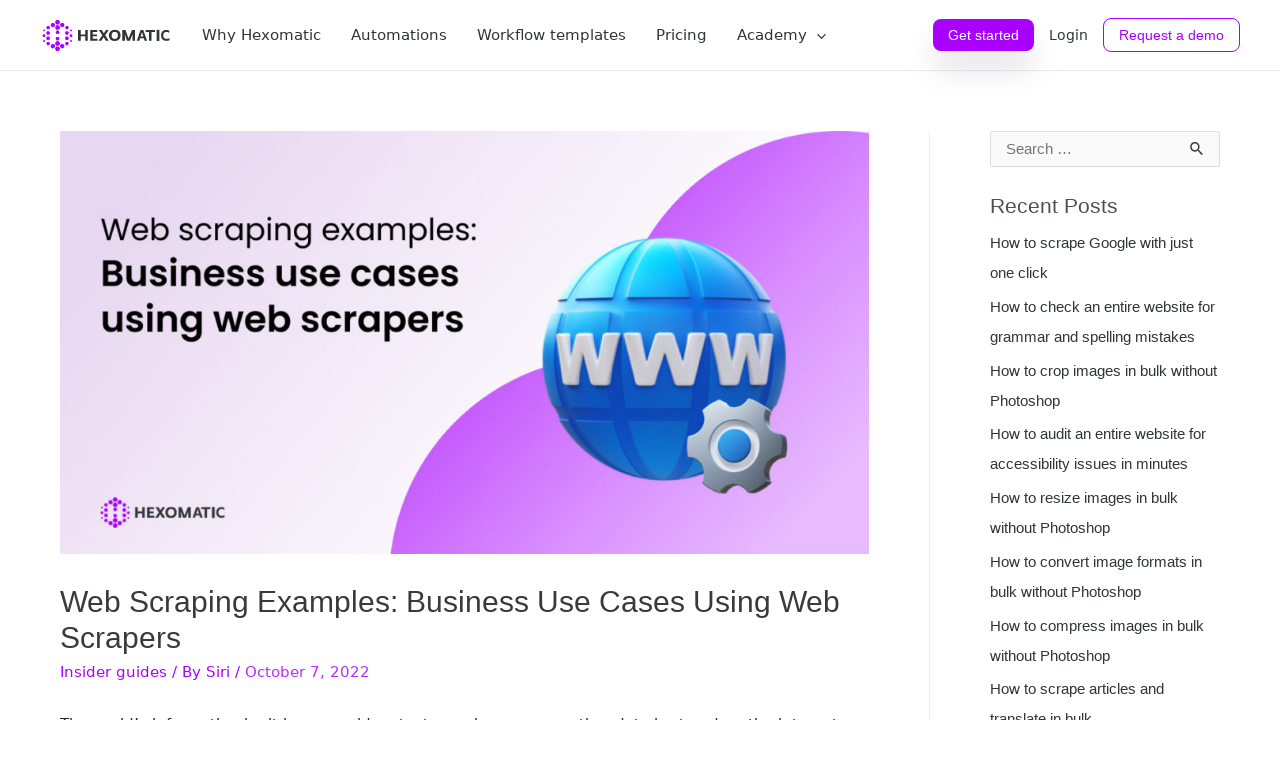

--- FILE ---
content_type: text/html; charset=UTF-8
request_url: https://hexomatic.com/academy/2022/10/07/web-scraping-examples-business-use-cases-using-web-scrapers/
body_size: 64350
content:
<!DOCTYPE html>
<html lang="en-US">
<head>
<meta charset="UTF-8">
<meta name="viewport" content="width=device-width, initial-scale=1">
<link rel="profile" href="https://gmpg.org/xfn/11">

<meta name='robots' content='index, follow, max-image-preview:large, max-snippet:-1, max-video-preview:-1' />

	<!-- This site is optimized with the Yoast SEO plugin v21.7 - https://yoast.com/wordpress/plugins/seo/ -->
	<title>Web Scraping Examples: Business Use Cases Using Web Scrapers</title>
	<meta name="description" content="In this article, we cover a number of industries that can significantly benefit from using web scraping software like Hexomatic." />
	<link rel="canonical" href="https://hexomatic.com/academy/2022/10/07/web-scraping-examples-business-use-cases-using-web-scrapers/" />
	<meta property="og:locale" content="en_US" />
	<meta property="og:type" content="article" />
	<meta property="og:title" content="Web Scraping Examples: Business Use Cases Using Web Scrapers" />
	<meta property="og:description" content="In this article, we cover a number of industries that can significantly benefit from using web scraping software like Hexomatic." />
	<meta property="og:url" content="https://hexomatic.com/academy/2022/10/07/web-scraping-examples-business-use-cases-using-web-scrapers/" />
	<meta property="article:published_time" content="2022-10-07T11:30:00+00:00" />
	<meta property="article:modified_time" content="2023-08-17T11:02:41+00:00" />
	<meta property="og:image" content="https://hexomatic.com/academy/wp-content/uploads/2022/10/business_use_cases_with_web_scraping.jpg" />
	<meta property="og:image:width" content="1200" />
	<meta property="og:image:height" content="628" />
	<meta property="og:image:type" content="image/jpeg" />
	<meta name="author" content="Siri" />
	<meta name="twitter:card" content="summary_large_image" />
	<meta name="twitter:label1" content="Written by" />
	<meta name="twitter:data1" content="Siri" />
	<meta name="twitter:label2" content="Est. reading time" />
	<meta name="twitter:data2" content="6 minutes" />
	<script type="application/ld+json" class="yoast-schema-graph">{"@context":"https://schema.org","@graph":[{"@type":"WebPage","@id":"https://hexomatic.com/academy/2022/10/07/web-scraping-examples-business-use-cases-using-web-scrapers/","url":"https://hexomatic.com/academy/2022/10/07/web-scraping-examples-business-use-cases-using-web-scrapers/","name":"Web Scraping Examples: Business Use Cases Using Web Scrapers","isPartOf":{"@id":"https://hexomatic.com/academy/#website"},"primaryImageOfPage":{"@id":"https://hexomatic.com/academy/2022/10/07/web-scraping-examples-business-use-cases-using-web-scrapers/#primaryimage"},"image":{"@id":"https://hexomatic.com/academy/2022/10/07/web-scraping-examples-business-use-cases-using-web-scrapers/#primaryimage"},"thumbnailUrl":"https://hexomatic.com/academy/wp-content/uploads/2022/10/business_use_cases_with_web_scraping.jpg","datePublished":"2022-10-07T11:30:00+00:00","dateModified":"2023-08-17T11:02:41+00:00","author":{"@id":"https://hexomatic.com/academy/#/schema/person/7a733e1865156846275538d09388a9c0"},"description":"In this article, we cover a number of industries that can significantly benefit from using web scraping software like Hexomatic.","breadcrumb":{"@id":"https://hexomatic.com/academy/2022/10/07/web-scraping-examples-business-use-cases-using-web-scrapers/#breadcrumb"},"inLanguage":"en-US","potentialAction":[{"@type":"ReadAction","target":["https://hexomatic.com/academy/2022/10/07/web-scraping-examples-business-use-cases-using-web-scrapers/"]}]},{"@type":"ImageObject","inLanguage":"en-US","@id":"https://hexomatic.com/academy/2022/10/07/web-scraping-examples-business-use-cases-using-web-scrapers/#primaryimage","url":"https://hexomatic.com/academy/wp-content/uploads/2022/10/business_use_cases_with_web_scraping.jpg","contentUrl":"https://hexomatic.com/academy/wp-content/uploads/2022/10/business_use_cases_with_web_scraping.jpg","width":1200,"height":628,"caption":"web scraping business use cases"},{"@type":"BreadcrumbList","@id":"https://hexomatic.com/academy/2022/10/07/web-scraping-examples-business-use-cases-using-web-scrapers/#breadcrumb","itemListElement":[{"@type":"ListItem","position":1,"name":"Home","item":"https://hexomatic.com/academy/"},{"@type":"ListItem","position":2,"name":"Web Scraping Examples: Business Use Cases Using Web Scrapers"}]},{"@type":"WebSite","@id":"https://hexomatic.com/academy/#website","url":"https://hexomatic.com/academy/","name":"","description":"The Hexomatic Academy will help you learn how to automate and scale your business. Read our tutorials and informative articles to find the best AI solutions.","potentialAction":[{"@type":"SearchAction","target":{"@type":"EntryPoint","urlTemplate":"https://hexomatic.com/academy/?s={search_term_string}"},"query-input":"required name=search_term_string"}],"inLanguage":"en-US"},{"@type":"Person","@id":"https://hexomatic.com/academy/#/schema/person/7a733e1865156846275538d09388a9c0","name":"Siri","image":{"@type":"ImageObject","inLanguage":"en-US","@id":"https://hexomatic.com/academy/#/schema/person/image/","url":"https://secure.gravatar.com/avatar/e5c5a03aa70a2e868e0f906c9ba29c854346a9c062528c0b5d8f934d11be7acd?s=96&d=mm&r=g","contentUrl":"https://secure.gravatar.com/avatar/e5c5a03aa70a2e868e0f906c9ba29c854346a9c062528c0b5d8f934d11be7acd?s=96&d=mm&r=g","caption":"Siri"},"description":"Marketing Specialist | Content Writer Experienced in SaaS content writing, helps customers to automate time-consuming tasks and solve complex scraping cases with step-by-step tutorials and in depth-articles. Follow me on Linkedin for more SaaS content","sameAs":["https://www.linkedin.com/in/siranush-jivanyan-a9935396"]}]}</script>
	<!-- / Yoast SEO plugin. -->


<link rel='dns-prefetch' href='//hexomatic.com' />
<link rel="alternate" type="application/rss+xml" title=" &raquo; Feed" href="https://hexomatic.com/academy/feed/" />
<link rel="alternate" type="application/rss+xml" title=" &raquo; Comments Feed" href="https://hexomatic.com/academy/comments/feed/" />
<link rel="alternate" type="application/rss+xml" title=" &raquo; Web Scraping Examples: Business Use Cases Using Web Scrapers Comments Feed" href="https://hexomatic.com/academy/2022/10/07/web-scraping-examples-business-use-cases-using-web-scrapers/feed/" />
<link rel="alternate" title="oEmbed (JSON)" type="application/json+oembed" href="https://hexomatic.com/academy/wp-json/oembed/1.0/embed?url=https%3A%2F%2Fhexomatic.com%2Facademy%2F2022%2F10%2F07%2Fweb-scraping-examples-business-use-cases-using-web-scrapers%2F" />
<link rel="alternate" title="oEmbed (XML)" type="text/xml+oembed" href="https://hexomatic.com/academy/wp-json/oembed/1.0/embed?url=https%3A%2F%2Fhexomatic.com%2Facademy%2F2022%2F10%2F07%2Fweb-scraping-examples-business-use-cases-using-web-scrapers%2F&#038;format=xml" />
<style id='wp-img-auto-sizes-contain-inline-css'>
img:is([sizes=auto i],[sizes^="auto," i]){contain-intrinsic-size:3000px 1500px}
/*# sourceURL=wp-img-auto-sizes-contain-inline-css */
</style>
<link rel='stylesheet' id='astra-theme-css-css' href='https://hexomatic.com/academy/wp-content/themes/astra/assets/css/minified/main.min.css?ver=3.9.4' media='all' />
<style id='astra-theme-css-inline-css'>
.ast-no-sidebar .entry-content .alignfull {margin-left: calc( -50vw + 50%);margin-right: calc( -50vw + 50%);max-width: 100vw;width: 100vw;}.ast-no-sidebar .entry-content .alignwide {margin-left: calc(-41vw + 50%);margin-right: calc(-41vw + 50%);max-width: unset;width: unset;}.ast-no-sidebar .entry-content .alignfull .alignfull,.ast-no-sidebar .entry-content .alignfull .alignwide,.ast-no-sidebar .entry-content .alignwide .alignfull,.ast-no-sidebar .entry-content .alignwide .alignwide,.ast-no-sidebar .entry-content .wp-block-column .alignfull,.ast-no-sidebar .entry-content .wp-block-column .alignwide{width: 100%;margin-left: auto;margin-right: auto;}.wp-block-gallery,.blocks-gallery-grid {margin: 0;}.wp-block-separator {max-width: 100px;}.wp-block-separator.is-style-wide,.wp-block-separator.is-style-dots {max-width: none;}.entry-content .has-2-columns .wp-block-column:first-child {padding-right: 10px;}.entry-content .has-2-columns .wp-block-column:last-child {padding-left: 10px;}@media (max-width: 782px) {.entry-content .wp-block-columns .wp-block-column {flex-basis: 100%;}.entry-content .has-2-columns .wp-block-column:first-child {padding-right: 0;}.entry-content .has-2-columns .wp-block-column:last-child {padding-left: 0;}}body .entry-content .wp-block-latest-posts {margin-left: 0;}body .entry-content .wp-block-latest-posts li {list-style: none;}.ast-no-sidebar .ast-container .entry-content .wp-block-latest-posts {margin-left: 0;}.ast-header-break-point .entry-content .alignwide {margin-left: auto;margin-right: auto;}.entry-content .blocks-gallery-item img {margin-bottom: auto;}.wp-block-pullquote {border-top: 4px solid #555d66;border-bottom: 4px solid #555d66;color: #40464d;}:root{--ast-container-default-xlg-padding:6.67em;--ast-container-default-lg-padding:5.67em;--ast-container-default-slg-padding:4.34em;--ast-container-default-md-padding:3.34em;--ast-container-default-sm-padding:6.67em;--ast-container-default-xs-padding:2.4em;--ast-container-default-xxs-padding:1.4em;}html{font-size:93.75%;}a,.page-title{color:var(--ast-global-color-0);}a:hover,a:focus{color:var(--ast-global-color-1);}body,button,input,select,textarea,.ast-button,.ast-custom-button{font-family:-apple-system,BlinkMacSystemFont,Segoe UI,Roboto,Oxygen-Sans,Ubuntu,Cantarell,Helvetica Neue,sans-serif;font-weight:inherit;font-size:15px;font-size:1rem;}blockquote{color:var(--ast-global-color-3);}.site-title{font-size:35px;font-size:2.3333333333333rem;display:none;}header .custom-logo-link img{max-width:210px;}.astra-logo-svg{width:210px;}.ast-archive-description .ast-archive-title{font-size:40px;font-size:2.6666666666667rem;}.site-header .site-description{font-size:15px;font-size:1rem;display:none;}.entry-title{font-size:30px;font-size:2rem;}h1,.entry-content h1{font-size:40px;font-size:2.6666666666667rem;}h2,.entry-content h2{font-size:30px;font-size:2rem;}h3,.entry-content h3{font-size:25px;font-size:1.6666666666667rem;}h4,.entry-content h4{font-size:20px;font-size:1.3333333333333rem;}h5,.entry-content h5{font-size:18px;font-size:1.2rem;}h6,.entry-content h6{font-size:15px;font-size:1rem;}.ast-single-post .entry-title,.page-title{font-size:30px;font-size:2rem;}::selection{background-color:var(--ast-global-color-0);color:#ffffff;}body,h1,.entry-title a,.entry-content h1,h2,.entry-content h2,h3,.entry-content h3,h4,.entry-content h4,h5,.entry-content h5,h6,.entry-content h6{color:var(--ast-global-color-3);}.tagcloud a:hover,.tagcloud a:focus,.tagcloud a.current-item{color:#ffffff;border-color:var(--ast-global-color-0);background-color:var(--ast-global-color-0);}input:focus,input[type="text"]:focus,input[type="email"]:focus,input[type="url"]:focus,input[type="password"]:focus,input[type="reset"]:focus,input[type="search"]:focus,textarea:focus{border-color:var(--ast-global-color-0);}input[type="radio"]:checked,input[type=reset],input[type="checkbox"]:checked,input[type="checkbox"]:hover:checked,input[type="checkbox"]:focus:checked,input[type=range]::-webkit-slider-thumb{border-color:var(--ast-global-color-0);background-color:var(--ast-global-color-0);box-shadow:none;}.site-footer a:hover + .post-count,.site-footer a:focus + .post-count{background:var(--ast-global-color-0);border-color:var(--ast-global-color-0);}.single .nav-links .nav-previous,.single .nav-links .nav-next{color:var(--ast-global-color-0);}.entry-meta,.entry-meta *{line-height:1.45;color:var(--ast-global-color-0);}.entry-meta a:hover,.entry-meta a:hover *,.entry-meta a:focus,.entry-meta a:focus *,.page-links > .page-link,.page-links .page-link:hover,.post-navigation a:hover{color:var(--ast-global-color-1);}#cat option,.secondary .calendar_wrap thead a,.secondary .calendar_wrap thead a:visited{color:var(--ast-global-color-0);}.secondary .calendar_wrap #today,.ast-progress-val span{background:var(--ast-global-color-0);}.secondary a:hover + .post-count,.secondary a:focus + .post-count{background:var(--ast-global-color-0);border-color:var(--ast-global-color-0);}.calendar_wrap #today > a{color:#ffffff;}.page-links .page-link,.single .post-navigation a{color:var(--ast-global-color-0);}.widget-title{font-size:21px;font-size:1.4rem;color:var(--ast-global-color-3);}.single .ast-author-details .author-title{color:var(--ast-global-color-1);}#secondary,#secondary button,#secondary input,#secondary select,#secondary textarea{font-size:15px;font-size:1rem;}.ast-logo-title-inline .site-logo-img{padding-right:1em;}.site-logo-img img{ transition:all 0.2s linear;}#secondary {margin: 4em 0 2.5em;word-break: break-word;line-height: 2;}#secondary li {margin-bottom: 0.25em;}#secondary li:last-child {margin-bottom: 0;}@media (max-width: 768px) {.js_active .ast-plain-container.ast-single-post #secondary {margin-top: 1.5em;}}.ast-separate-container.ast-two-container #secondary .widget {background-color: #fff;padding: 2em;margin-bottom: 2em;}@media (min-width: 993px) {.ast-left-sidebar #secondary {padding-right: 60px;}.ast-right-sidebar #secondary {padding-left: 60px;}}@media (max-width: 993px) {.ast-right-sidebar #secondary {padding-left: 30px;}.ast-left-sidebar #secondary {padding-right: 30px;}}@media (max-width:1230px){#ast-desktop-header{display:none;}}@media (min-width:1230px){#ast-mobile-header{display:none;}}.wp-block-buttons.aligncenter{justify-content:center;}@media (max-width:1230px){.ast-theme-transparent-header #primary,.ast-theme-transparent-header #secondary{padding:0;}}@media (max-width:1230px){.ast-plain-container.ast-no-sidebar #primary{padding:0;}}.ast-plain-container.ast-no-sidebar #primary{margin-top:0;margin-bottom:0;}@media (min-width:1200px){.ast-separate-container.ast-right-sidebar .entry-content .wp-block-image.alignfull,.ast-separate-container.ast-left-sidebar .entry-content .wp-block-image.alignfull,.ast-separate-container.ast-right-sidebar .entry-content .wp-block-cover.alignfull,.ast-separate-container.ast-left-sidebar .entry-content .wp-block-cover.alignfull{margin-left:-6.67em;margin-right:-6.67em;max-width:unset;width:unset;}.ast-separate-container.ast-right-sidebar .entry-content .wp-block-image.alignwide,.ast-separate-container.ast-left-sidebar .entry-content .wp-block-image.alignwide,.ast-separate-container.ast-right-sidebar .entry-content .wp-block-cover.alignwide,.ast-separate-container.ast-left-sidebar .entry-content .wp-block-cover.alignwide{margin-left:-20px;margin-right:-20px;max-width:unset;width:unset;}}@media (min-width:1200px){.wp-block-group .has-background{padding:20px;}}@media (min-width:1200px){.ast-separate-container.ast-right-sidebar .entry-content .wp-block-group.alignwide,.ast-separate-container.ast-left-sidebar .entry-content .wp-block-group.alignwide,.ast-separate-container.ast-right-sidebar .entry-content .wp-block-cover.alignwide,.ast-separate-container.ast-left-sidebar .entry-content .wp-block-cover.alignwide{margin-left:-20px;margin-right:-20px;padding-left:20px;padding-right:20px;}.ast-separate-container.ast-right-sidebar .entry-content .wp-block-group.alignfull,.ast-separate-container.ast-left-sidebar .entry-content .wp-block-group.alignfull,.ast-separate-container.ast-right-sidebar .entry-content .wp-block-cover.alignfull,.ast-separate-container.ast-left-sidebar .entry-content .wp-block-cover.alignfull{margin-left:-6.67em;margin-right:-6.67em;padding-left:6.67em;padding-right:6.67em;}}@media (min-width:1200px){.wp-block-cover-image.alignwide .wp-block-cover__inner-container,.wp-block-cover.alignwide .wp-block-cover__inner-container,.wp-block-cover-image.alignfull .wp-block-cover__inner-container,.wp-block-cover.alignfull .wp-block-cover__inner-container{width:100%;}}.wp-block-columns{margin-bottom:unset;}.wp-block-image.size-full{margin:2rem 0;}.wp-block-separator.has-background{padding:0;}.wp-block-gallery{margin-bottom:1.6em;}.wp-block-group{padding-top:4em;padding-bottom:4em;}.wp-block-group__inner-container .wp-block-columns:last-child,.wp-block-group__inner-container :last-child,.wp-block-table table{margin-bottom:0;}.blocks-gallery-grid{width:100%;}.wp-block-navigation-link__content{padding:5px 0;}.wp-block-group .wp-block-group .has-text-align-center,.wp-block-group .wp-block-column .has-text-align-center{max-width:100%;}.has-text-align-center{margin:0 auto;}@media (min-width:1200px){.wp-block-cover__inner-container,.alignwide .wp-block-group__inner-container,.alignfull .wp-block-group__inner-container{max-width:1200px;margin:0 auto;}.wp-block-group.alignnone,.wp-block-group.aligncenter,.wp-block-group.alignleft,.wp-block-group.alignright,.wp-block-group.alignwide,.wp-block-columns.alignwide{margin:2rem 0 1rem 0;}}@media (max-width:1200px){.wp-block-group{padding:3em;}.wp-block-group .wp-block-group{padding:1.5em;}.wp-block-columns,.wp-block-column{margin:1rem 0;}}@media (min-width:1230px){.wp-block-columns .wp-block-group{padding:2em;}}@media (max-width:544px){.wp-block-cover-image .wp-block-cover__inner-container,.wp-block-cover .wp-block-cover__inner-container{width:unset;}.wp-block-cover,.wp-block-cover-image{padding:2em 0;}.wp-block-group,.wp-block-cover{padding:2em;}.wp-block-media-text__media img,.wp-block-media-text__media video{width:unset;max-width:100%;}.wp-block-media-text.has-background .wp-block-media-text__content{padding:1em;}}.wp-block-image.aligncenter{margin-left:auto;margin-right:auto;}.wp-block-table.aligncenter{margin-left:auto;margin-right:auto;}@media (min-width:544px){.entry-content .wp-block-media-text.has-media-on-the-right .wp-block-media-text__content{padding:0 8% 0 0;}.entry-content .wp-block-media-text .wp-block-media-text__content{padding:0 0 0 8%;}.ast-plain-container .site-content .entry-content .has-custom-content-position.is-position-bottom-left > *,.ast-plain-container .site-content .entry-content .has-custom-content-position.is-position-bottom-right > *,.ast-plain-container .site-content .entry-content .has-custom-content-position.is-position-top-left > *,.ast-plain-container .site-content .entry-content .has-custom-content-position.is-position-top-right > *,.ast-plain-container .site-content .entry-content .has-custom-content-position.is-position-center-right > *,.ast-plain-container .site-content .entry-content .has-custom-content-position.is-position-center-left > *{margin:0;}}@media (max-width:544px){.entry-content .wp-block-media-text .wp-block-media-text__content{padding:8% 0;}.wp-block-media-text .wp-block-media-text__media img{width:auto;max-width:100%;}}.wp-block-button.is-style-outline .wp-block-button__link{border-color:var(--ast-global-color-0);border-top-width:2px;border-right-width:2px;border-bottom-width:2px;border-left-width:2px;}.wp-block-button.is-style-outline > .wp-block-button__link:not(.has-text-color),.wp-block-button.wp-block-button__link.is-style-outline:not(.has-text-color){color:var(--ast-global-color-0);}.wp-block-button.is-style-outline .wp-block-button__link:hover,.wp-block-button.is-style-outline .wp-block-button__link:focus{color:#ffffff !important;background-color:var(--ast-global-color-1);border-color:var(--ast-global-color-1);}.post-page-numbers.current .page-link,.ast-pagination .page-numbers.current{color:#ffffff;border-color:var(--ast-global-color-0);background-color:var(--ast-global-color-0);border-radius:2px;}@media (max-width:1230px){.wp-block-button.is-style-outline .wp-block-button__link{padding-top:calc(15px - 2px);padding-right:calc(30px - 2px);padding-bottom:calc(15px - 2px);padding-left:calc(30px - 2px);}}@media (max-width:544px){.wp-block-button.is-style-outline .wp-block-button__link{padding-top:calc(15px - 2px);padding-right:calc(30px - 2px);padding-bottom:calc(15px - 2px);padding-left:calc(30px - 2px);}}@media (min-width:544px){.entry-content > .alignleft{margin-right:20px;}.entry-content > .alignright{margin-left:20px;}.wp-block-group.has-background{padding:20px;}}@media (max-width:1230px){.ast-separate-container #primary,.ast-separate-container #secondary{padding:1.5em 0;}#primary,#secondary{padding:1.5em 0;margin:0;}.ast-left-sidebar #content > .ast-container{display:flex;flex-direction:column-reverse;width:100%;}.ast-separate-container .ast-article-post,.ast-separate-container .ast-article-single{padding:1.5em 2.14em;}.ast-author-box img.avatar{margin:20px 0 0 0;}}@media (max-width:1230px){#secondary.secondary{padding-top:0;}.ast-separate-container.ast-right-sidebar #secondary{padding-left:1em;padding-right:1em;}.ast-separate-container.ast-two-container #secondary{padding-left:0;padding-right:0;}.ast-page-builder-template .entry-header #secondary,.ast-page-builder-template #secondary{margin-top:1.5em;}}@media (max-width:1230px){.ast-right-sidebar #primary{padding-right:0;}.ast-page-builder-template.ast-left-sidebar #secondary,.ast-page-builder-template.ast-right-sidebar #secondary{padding-right:20px;padding-left:20px;}.ast-right-sidebar #secondary,.ast-left-sidebar #primary{padding-left:0;}.ast-left-sidebar #secondary{padding-right:0;}}@media (min-width:1231px){.ast-separate-container.ast-right-sidebar #primary,.ast-separate-container.ast-left-sidebar #primary{border:0;}.search-no-results.ast-separate-container #primary{margin-bottom:4em;}}@media (min-width:1231px){.ast-right-sidebar #primary{border-right:1px solid var(--ast-border-color);}.ast-left-sidebar #primary{border-left:1px solid var(--ast-border-color);}.ast-right-sidebar #secondary{border-left:1px solid var(--ast-border-color);margin-left:-1px;}.ast-left-sidebar #secondary{border-right:1px solid var(--ast-border-color);margin-right:-1px;}.ast-separate-container.ast-two-container.ast-right-sidebar #secondary{padding-left:30px;padding-right:0;}.ast-separate-container.ast-two-container.ast-left-sidebar #secondary{padding-right:30px;padding-left:0;}.ast-separate-container.ast-right-sidebar #secondary,.ast-separate-container.ast-left-sidebar #secondary{border:0;margin-left:auto;margin-right:auto;}.ast-separate-container.ast-two-container #secondary .widget:last-child{margin-bottom:0;}}.wp-block-button .wp-block-button__link{color:#ffffff;}.wp-block-button .wp-block-button__link:hover,.wp-block-button .wp-block-button__link:focus{color:#ffffff;background-color:var(--ast-global-color-1);border-color:var(--ast-global-color-1);}.wp-block-button .wp-block-button__link{border:none;background-color:var(--ast-global-color-0);color:#ffffff;font-family:inherit;font-weight:inherit;line-height:1;border-radius:2px;padding:15px 30px;}.wp-block-button.is-style-outline .wp-block-button__link{border-style:solid;border-top-width:2px;border-right-width:2px;border-left-width:2px;border-bottom-width:2px;border-color:var(--ast-global-color-0);padding-top:calc(15px - 2px);padding-right:calc(30px - 2px);padding-bottom:calc(15px - 2px);padding-left:calc(30px - 2px);}@media (max-width:1230px){.wp-block-button .wp-block-button__link{border:none;padding:15px 30px;}.wp-block-button.is-style-outline .wp-block-button__link{padding-top:calc(15px - 2px);padding-right:calc(30px - 2px);padding-bottom:calc(15px - 2px);padding-left:calc(30px - 2px);}}@media (max-width:544px){.wp-block-button .wp-block-button__link{border:none;padding:15px 30px;}.wp-block-button.is-style-outline .wp-block-button__link{padding-top:calc(15px - 2px);padding-right:calc(30px - 2px);padding-bottom:calc(15px - 2px);padding-left:calc(30px - 2px);}}.menu-toggle,button,.ast-button,.ast-custom-button,.button,input#submit,input[type="button"],input[type="submit"],input[type="reset"]{border-style:solid;border-top-width:0;border-right-width:0;border-left-width:0;border-bottom-width:0;color:#ffffff;border-color:var(--ast-global-color-0);background-color:var(--ast-global-color-0);border-radius:2px;padding-top:10px;padding-right:40px;padding-bottom:10px;padding-left:40px;font-family:inherit;font-weight:inherit;line-height:1;}button:focus,.menu-toggle:hover,button:hover,.ast-button:hover,.ast-custom-button:hover .button:hover,.ast-custom-button:hover ,input[type=reset]:hover,input[type=reset]:focus,input#submit:hover,input#submit:focus,input[type="button"]:hover,input[type="button"]:focus,input[type="submit"]:hover,input[type="submit"]:focus{color:#ffffff;background-color:var(--ast-global-color-1);border-color:var(--ast-global-color-1);}@media (min-width:544px){.ast-container{max-width:100%;}}@media (max-width:544px){.ast-separate-container .ast-article-post,.ast-separate-container .ast-article-single,.ast-separate-container .comments-title,.ast-separate-container .ast-archive-description{padding:1.5em 1em;}.ast-separate-container #content .ast-container{padding-left:0.54em;padding-right:0.54em;}.ast-separate-container .ast-comment-list li.depth-1{padding:1.5em 1em;margin-bottom:1.5em;}.ast-separate-container .ast-comment-list .bypostauthor{padding:.5em;}.ast-search-menu-icon.ast-dropdown-active .search-field{width:170px;}.ast-separate-container #secondary{padding-top:0;}.ast-separate-container.ast-two-container #secondary .widget{margin-bottom:1.5em;padding-left:1em;padding-right:1em;}}@media (max-width:1230px){.ast-mobile-header-stack .main-header-bar .ast-search-menu-icon{display:inline-block;}.ast-header-break-point.ast-header-custom-item-outside .ast-mobile-header-stack .main-header-bar .ast-search-icon{margin:0;}.ast-comment-avatar-wrap img{max-width:2.5em;}.ast-separate-container .ast-comment-list li.depth-1{padding:1.5em 2.14em;}.ast-separate-container .comment-respond{padding:2em 2.14em;}.ast-comment-meta{padding:0 1.8888em 1.3333em;}}.ast-no-sidebar.ast-separate-container .entry-content .alignfull {margin-left: -6.67em;margin-right: -6.67em;width: auto;}@media (max-width: 1200px) {.ast-no-sidebar.ast-separate-container .entry-content .alignfull {margin-left: -2.4em;margin-right: -2.4em;}}@media (max-width: 768px) {.ast-no-sidebar.ast-separate-container .entry-content .alignfull {margin-left: -2.14em;margin-right: -2.14em;}}@media (max-width: 544px) {.ast-no-sidebar.ast-separate-container .entry-content .alignfull {margin-left: -1em;margin-right: -1em;}}.ast-no-sidebar.ast-separate-container .entry-content .alignwide {margin-left: -20px;margin-right: -20px;}.ast-no-sidebar.ast-separate-container .entry-content .wp-block-column .alignfull,.ast-no-sidebar.ast-separate-container .entry-content .wp-block-column .alignwide {margin-left: auto;margin-right: auto;width: 100%;}@media (max-width:1230px){.site-title{display:none;}.ast-archive-description .ast-archive-title{font-size:40px;}.site-header .site-description{display:none;}.entry-title{font-size:30px;}h1,.entry-content h1{font-size:30px;}h2,.entry-content h2{font-size:25px;}h3,.entry-content h3{font-size:20px;}.ast-single-post .entry-title,.page-title{font-size:30px;}}@media (max-width:544px){.site-title{display:none;}.ast-archive-description .ast-archive-title{font-size:40px;}.site-header .site-description{display:none;}.entry-title{font-size:30px;}h1,.entry-content h1{font-size:30px;}h2,.entry-content h2{font-size:25px;}h3,.entry-content h3{font-size:20px;}.ast-single-post .entry-title,.page-title{font-size:30px;}}@media (max-width:1230px){html{font-size:85.5%;}}@media (max-width:544px){html{font-size:85.5%;}}@media (min-width:1231px){.ast-container{max-width:1240px;}}@media (min-width:1231px){.site-content .ast-container{display:flex;}}@media (max-width:1230px){.site-content .ast-container{flex-direction:column;}}.ast-desktop .main-header-menu .astra-full-megamenu-wrapper .sub-menu,.ast-desktop .main-header-menu .astra-megamenu .sub-menu{box-shadow:none;}.ast-desktop .main-header-menu.ast-menu-shadow .astra-full-megamenu-wrapper{box-shadow:0 4px 10px -2px rgba(0,0,0,0.1);}.ast-desktop .main-header-menu > .menu-item .astra-full-megamenu-wrapper:before{position:absolute;top:0;right:0;width:100%;transform:translateY(-100%);}@media (min-width:1231px){.single-post .site-content > .ast-container{max-width:1200px;}}@media (min-width:1231px){.main-header-menu .sub-menu .menu-item.ast-left-align-sub-menu:hover > .sub-menu,.main-header-menu .sub-menu .menu-item.ast-left-align-sub-menu.focus > .sub-menu{margin-left:-0px;}}blockquote {padding: 1.2em;}:root .has-ast-global-color-0-color{color:var(--ast-global-color-0);}:root .has-ast-global-color-0-background-color{background-color:var(--ast-global-color-0);}:root .wp-block-button .has-ast-global-color-0-color{color:var(--ast-global-color-0);}:root .wp-block-button .has-ast-global-color-0-background-color{background-color:var(--ast-global-color-0);}:root .has-ast-global-color-1-color{color:var(--ast-global-color-1);}:root .has-ast-global-color-1-background-color{background-color:var(--ast-global-color-1);}:root .wp-block-button .has-ast-global-color-1-color{color:var(--ast-global-color-1);}:root .wp-block-button .has-ast-global-color-1-background-color{background-color:var(--ast-global-color-1);}:root .has-ast-global-color-2-color{color:var(--ast-global-color-2);}:root .has-ast-global-color-2-background-color{background-color:var(--ast-global-color-2);}:root .wp-block-button .has-ast-global-color-2-color{color:var(--ast-global-color-2);}:root .wp-block-button .has-ast-global-color-2-background-color{background-color:var(--ast-global-color-2);}:root .has-ast-global-color-3-color{color:var(--ast-global-color-3);}:root .has-ast-global-color-3-background-color{background-color:var(--ast-global-color-3);}:root .wp-block-button .has-ast-global-color-3-color{color:var(--ast-global-color-3);}:root .wp-block-button .has-ast-global-color-3-background-color{background-color:var(--ast-global-color-3);}:root .has-ast-global-color-4-color{color:var(--ast-global-color-4);}:root .has-ast-global-color-4-background-color{background-color:var(--ast-global-color-4);}:root .wp-block-button .has-ast-global-color-4-color{color:var(--ast-global-color-4);}:root .wp-block-button .has-ast-global-color-4-background-color{background-color:var(--ast-global-color-4);}:root .has-ast-global-color-5-color{color:var(--ast-global-color-5);}:root .has-ast-global-color-5-background-color{background-color:var(--ast-global-color-5);}:root .wp-block-button .has-ast-global-color-5-color{color:var(--ast-global-color-5);}:root .wp-block-button .has-ast-global-color-5-background-color{background-color:var(--ast-global-color-5);}:root .has-ast-global-color-6-color{color:var(--ast-global-color-6);}:root .has-ast-global-color-6-background-color{background-color:var(--ast-global-color-6);}:root .wp-block-button .has-ast-global-color-6-color{color:var(--ast-global-color-6);}:root .wp-block-button .has-ast-global-color-6-background-color{background-color:var(--ast-global-color-6);}:root .has-ast-global-color-7-color{color:var(--ast-global-color-7);}:root .has-ast-global-color-7-background-color{background-color:var(--ast-global-color-7);}:root .wp-block-button .has-ast-global-color-7-color{color:var(--ast-global-color-7);}:root .wp-block-button .has-ast-global-color-7-background-color{background-color:var(--ast-global-color-7);}:root .has-ast-global-color-8-color{color:var(--ast-global-color-8);}:root .has-ast-global-color-8-background-color{background-color:var(--ast-global-color-8);}:root .wp-block-button .has-ast-global-color-8-color{color:var(--ast-global-color-8);}:root .wp-block-button .has-ast-global-color-8-background-color{background-color:var(--ast-global-color-8);}:root{--ast-global-color-0:#0170B9;--ast-global-color-1:#3a3a3a;--ast-global-color-2:#3a3a3a;--ast-global-color-3:#4B4F58;--ast-global-color-4:#F5F5F5;--ast-global-color-5:#FFFFFF;--ast-global-color-6:#E5E5E5;--ast-global-color-7:#424242;--ast-global-color-8:#000000;}:root {--ast-border-color : #dddddd;}.ast-breadcrumbs .trail-browse,.ast-breadcrumbs .trail-items,.ast-breadcrumbs .trail-items li{display:inline-block;margin:0;padding:0;border:none;background:inherit;text-indent:0;}.ast-breadcrumbs .trail-browse{font-size:inherit;font-style:inherit;font-weight:inherit;color:inherit;}.ast-breadcrumbs .trail-items{list-style:none;}.trail-items li::after{padding:0 0.3em;content:"\00bb";}.trail-items li:last-of-type::after{display:none;}h1,.entry-content h1,h2,.entry-content h2,h3,.entry-content h3,h4,.entry-content h4,h5,.entry-content h5,h6,.entry-content h6{color:var(--ast-global-color-2);}@media (max-width:1230px){.ast-builder-grid-row-container.ast-builder-grid-row-tablet-3-firstrow .ast-builder-grid-row > *:first-child,.ast-builder-grid-row-container.ast-builder-grid-row-tablet-3-lastrow .ast-builder-grid-row > *:last-child{grid-column:1 / -1;}}@media (max-width:544px){.ast-builder-grid-row-container.ast-builder-grid-row-mobile-3-firstrow .ast-builder-grid-row > *:first-child,.ast-builder-grid-row-container.ast-builder-grid-row-mobile-3-lastrow .ast-builder-grid-row > *:last-child{grid-column:1 / -1;}}.ast-builder-layout-element[data-section="title_tagline"]{display:flex;}@media (max-width:1230px){.ast-header-break-point .ast-builder-layout-element[data-section="title_tagline"]{display:flex;}}@media (max-width:544px){.ast-header-break-point .ast-builder-layout-element[data-section="title_tagline"]{display:flex;}}.ast-builder-menu-1{font-family:inherit;font-weight:inherit;}.ast-builder-menu-1 .sub-menu,.ast-builder-menu-1 .inline-on-mobile .sub-menu{border-top-width:2px;border-bottom-width:0;border-right-width:0;border-left-width:0;border-color:var(--ast-global-color-0);border-style:solid;width:1000px;border-radius:0;}.ast-builder-menu-1 .main-header-menu > .menu-item > .sub-menu,.ast-builder-menu-1 .main-header-menu > .menu-item > .astra-full-megamenu-wrapper{margin-top:100px;}.ast-desktop .ast-builder-menu-1 .main-header-menu > .menu-item > .sub-menu:before,.ast-desktop .ast-builder-menu-1 .main-header-menu > .menu-item > .astra-full-megamenu-wrapper:before{height:calc( 100px + 5px );}.ast-desktop .ast-builder-menu-1 .menu-item .sub-menu .menu-link{border-style:none;}@media (max-width:1230px){.ast-header-break-point .ast-builder-menu-1 .menu-item.menu-item-has-children > .ast-menu-toggle{top:0;}.ast-builder-menu-1 .menu-item-has-children > .menu-link:after{content:unset;}.ast-builder-menu-1 .main-header-menu > .menu-item > .sub-menu,.ast-builder-menu-1 .main-header-menu > .menu-item > .astra-full-megamenu-wrapper{margin-top:0;}}@media (max-width:544px){.ast-header-break-point .ast-builder-menu-1 .menu-item.menu-item-has-children > .ast-menu-toggle{top:0;}.ast-builder-menu-1 .main-header-menu > .menu-item > .sub-menu,.ast-builder-menu-1 .main-header-menu > .menu-item > .astra-full-megamenu-wrapper{margin-top:0;}}.ast-builder-menu-1{display:flex;}@media (max-width:1230px){.ast-header-break-point .ast-builder-menu-1{display:flex;}}@media (max-width:544px){.ast-header-break-point .ast-builder-menu-1{display:flex;}}.ast-builder-html-element img.alignnone{display:inline-block;}.ast-builder-html-element p:first-child{margin-top:0;}.ast-builder-html-element p:last-child{margin-bottom:0;}.ast-header-break-point .main-header-bar .ast-builder-html-element{line-height:1.85714285714286;}.ast-header-html-1 .ast-builder-html-element{font-size:15px;font-size:1rem;}.ast-header-html-1{font-size:15px;font-size:1rem;}.ast-header-html-1{display:flex;}@media (max-width:1230px){.ast-header-break-point .ast-header-html-1{display:flex;}}@media (max-width:544px){.ast-header-break-point .ast-header-html-1{display:flex;}}.ast-desktop .ast-mega-menu-enabled .ast-builder-menu-1 div:not( .astra-full-megamenu-wrapper) .sub-menu,.ast-desktop .ast-builder-menu-1 .sub-menu,.ast-builder-menu-1 .inline-on-mobile .sub-menu,.ast-desktop .ast-builder-menu-1 .astra-full-megamenu-wrapper,.ast-desktop .ast-builder-menu-1 .sub-menu{box-shadow:0px 4px 10px -2px rgba(0,0,0,0.1);}.ast-desktop .ast-mobile-popup-drawer.active .ast-mobile-popup-inner{max-width:35%;}@media (max-width:1230px){.ast-mobile-popup-drawer.active .ast-mobile-popup-inner{max-width:90%;}}@media (max-width:544px){.ast-mobile-popup-drawer.active .ast-mobile-popup-inner{max-width:90%;}}.ast-header-break-point .main-header-bar{border-bottom-width:1px;}@media (min-width:1231px){.main-header-bar{border-bottom-width:1px;}}@media (min-width:1231px){#primary{width:70%;}#secondary{width:30%;}}.main-header-menu .menu-item,#astra-footer-menu .menu-item,.main-header-bar .ast-masthead-custom-menu-items{-js-display:flex;display:flex;-webkit-box-pack:center;-webkit-justify-content:center;-moz-box-pack:center;-ms-flex-pack:center;justify-content:center;-webkit-box-orient:vertical;-webkit-box-direction:normal;-webkit-flex-direction:column;-moz-box-orient:vertical;-moz-box-direction:normal;-ms-flex-direction:column;flex-direction:column;}.main-header-menu > .menu-item > .menu-link,#astra-footer-menu > .menu-item > .menu-link{height:100%;-webkit-box-align:center;-webkit-align-items:center;-moz-box-align:center;-ms-flex-align:center;align-items:center;-js-display:flex;display:flex;}.ast-header-break-point .main-navigation ul .menu-item .menu-link .icon-arrow:first-of-type svg{top:.2em;margin-top:0px;margin-left:0px;width:.65em;transform:translate(0,-2px) rotateZ(270deg);}.ast-mobile-popup-content .ast-submenu-expanded > .ast-menu-toggle{transform:rotateX(180deg);}.ast-off-canvas-active body.ast-main-header-nav-open {overflow: hidden;}.ast-mobile-popup-drawer .ast-mobile-popup-overlay {background-color: rgba(0,0,0,0.4);position: fixed;top: 0;right: 0;bottom: 0;left: 0;visibility: hidden;opacity: 0;transition: opacity 0.2s ease-in-out;}.ast-mobile-popup-drawer .ast-mobile-popup-header {-js-display: flex;display: flex;justify-content: flex-end;min-height: calc( 1.2em + 24px);}.ast-mobile-popup-drawer .ast-mobile-popup-header .menu-toggle-close {background: transparent;border: 0;font-size: 24px;line-height: 1;padding: .6em;color: inherit;-js-display: flex;display: flex;box-shadow: none;}.ast-mobile-popup-drawer.ast-mobile-popup-full-width .ast-mobile-popup-inner {max-width: none;transition: transform 0s ease-in,opacity 0.2s ease-in;}.ast-mobile-popup-drawer.active {left: 0;opacity: 1;right: 0;z-index: 100000;transition: opacity 0.25s ease-out;}.ast-mobile-popup-drawer.active .ast-mobile-popup-overlay {opacity: 1;cursor: pointer;visibility: visible;}body.admin-bar .ast-mobile-popup-drawer,body.admin-bar .ast-mobile-popup-drawer .ast-mobile-popup-inner {top: 32px;}body.admin-bar.ast-primary-sticky-header-active .ast-mobile-popup-drawer,body.admin-bar.ast-primary-sticky-header-active .ast-mobile-popup-drawer .ast-mobile-popup-inner{top: 0px;}@media (max-width: 782px) {body.admin-bar .ast-mobile-popup-drawer,body.admin-bar .ast-mobile-popup-drawer .ast-mobile-popup-inner {top: 46px;}}.ast-mobile-popup-content > *,.ast-desktop-popup-content > *{padding: 10px 0;height: auto;}.ast-mobile-popup-content > *:first-child,.ast-desktop-popup-content > *:first-child{padding-top: 10px;}.ast-mobile-popup-content > .ast-builder-menu,.ast-desktop-popup-content > .ast-builder-menu{padding-top: 0;}.ast-mobile-popup-content > *:last-child,.ast-desktop-popup-content > *:last-child {padding-bottom: 0;}.ast-mobile-popup-drawer .ast-mobile-popup-content .ast-search-icon,.ast-mobile-popup-drawer .main-header-bar-navigation .menu-item-has-children .sub-menu,.ast-mobile-popup-drawer .ast-desktop-popup-content .ast-search-icon {display: none;}.ast-mobile-popup-drawer .ast-mobile-popup-content .ast-search-menu-icon.ast-inline-search label,.ast-mobile-popup-drawer .ast-desktop-popup-content .ast-search-menu-icon.ast-inline-search label {width: 100%;}.ast-mobile-popup-content .ast-builder-menu-mobile .main-header-menu,.ast-mobile-popup-content .ast-builder-menu-mobile .main-header-menu .sub-menu {background-color: transparent;}.ast-mobile-popup-content .ast-icon svg {height: .85em;width: .95em;margin-top: 15px;}.ast-mobile-popup-content .ast-icon.icon-search svg {margin-top: 0;}.ast-desktop .ast-desktop-popup-content .astra-menu-animation-slide-up > .menu-item > .sub-menu,.ast-desktop .ast-desktop-popup-content .astra-menu-animation-slide-up > .menu-item .menu-item > .sub-menu,.ast-desktop .ast-desktop-popup-content .astra-menu-animation-slide-down > .menu-item > .sub-menu,.ast-desktop .ast-desktop-popup-content .astra-menu-animation-slide-down > .menu-item .menu-item > .sub-menu,.ast-desktop .ast-desktop-popup-content .astra-menu-animation-fade > .menu-item > .sub-menu,.ast-mobile-popup-drawer.show,.ast-desktop .ast-desktop-popup-content .astra-menu-animation-fade > .menu-item .menu-item > .sub-menu{opacity: 1;visibility: visible;}.ast-mobile-popup-drawer {position: fixed;top: 0;bottom: 0;left: -99999rem;right: 99999rem;transition: opacity 0.25s ease-in,left 0s 0.25s,right 0s 0.25s;opacity: 0;}.ast-mobile-popup-drawer .ast-mobile-popup-inner {width: 100%;transform: translateX(100%);max-width: 90%;right: 0;top: 0;background: #fafafa;color: #3a3a3a;bottom: 0;opacity: 0;position: fixed;box-shadow: 0 0 2rem 0 rgba(0,0,0,0.1);-js-display: flex;display: flex;flex-direction: column;transition: transform 0.2s ease-in,opacity 0.2s ease-in;overflow-y:auto;overflow-x:hidden;}.ast-mobile-popup-drawer.ast-mobile-popup-left .ast-mobile-popup-inner {transform: translateX(-100%);right: auto;left: 0;}.ast-hfb-header.ast-default-menu-enable.ast-header-break-point .ast-mobile-popup-drawer .main-header-bar-navigation ul .menu-item .sub-menu .menu-link {padding-left: 30px;}.ast-hfb-header.ast-default-menu-enable.ast-header-break-point .ast-mobile-popup-drawer .main-header-bar-navigation .sub-menu .menu-item .menu-item .menu-link {padding-left: 40px;}.ast-mobile-popup-drawer .main-header-bar-navigation .menu-item-has-children > .ast-menu-toggle {right: calc( 20px - 0.907em);}.ast-mobile-popup-drawer.content-align-flex-end .main-header-bar-navigation .menu-item-has-children > .ast-menu-toggle {left: calc( 20px - 0.907em);}.ast-mobile-popup-drawer .ast-mobile-popup-content .ast-search-menu-icon,.ast-mobile-popup-drawer .ast-mobile-popup-content .ast-search-menu-icon.slide-search,.ast-mobile-popup-drawer .ast-desktop-popup-content .ast-search-menu-icon,.ast-mobile-popup-drawer .ast-desktop-popup-content .ast-search-menu-icon.slide-search {width: 100%;position: relative;display: block;right: auto;transform: none;}.ast-mobile-popup-drawer .ast-mobile-popup-content .ast-search-menu-icon.slide-search .search-form,.ast-mobile-popup-drawer .ast-mobile-popup-content .ast-search-menu-icon .search-form,.ast-mobile-popup-drawer .ast-desktop-popup-content .ast-search-menu-icon.slide-search .search-form,.ast-mobile-popup-drawer .ast-desktop-popup-content .ast-search-menu-icon .search-form {right: 0;visibility: visible;opacity: 1;position: relative;top: auto;transform: none;padding: 0;display: block;overflow: hidden;}.ast-mobile-popup-drawer .ast-mobile-popup-content .ast-search-menu-icon.ast-inline-search .search-field,.ast-mobile-popup-drawer .ast-mobile-popup-content .ast-search-menu-icon .search-field,.ast-mobile-popup-drawer .ast-desktop-popup-content .ast-search-menu-icon.ast-inline-search .search-field,.ast-mobile-popup-drawer .ast-desktop-popup-content .ast-search-menu-icon .search-field {width: 100%;padding-right: 5.5em;}.ast-mobile-popup-drawer .ast-mobile-popup-content .ast-search-menu-icon .search-submit,.ast-mobile-popup-drawer .ast-desktop-popup-content .ast-search-menu-icon .search-submit {display: block;position: absolute;height: 100%;top: 0;right: 0;padding: 0 1em;border-radius: 0;}.ast-mobile-popup-drawer.active .ast-mobile-popup-inner {opacity: 1;visibility: visible;transform: translateX(0%);}.ast-mobile-popup-drawer.active .ast-mobile-popup-inner{background-color:#ffffff;;}.ast-mobile-header-wrap .ast-mobile-header-content,.ast-desktop-header-content{background-color:#ffffff;;}.ast-mobile-popup-content > *,.ast-mobile-header-content > *,.ast-desktop-popup-content > *,.ast-desktop-header-content > *{padding-top:0;padding-bottom:0;}.content-align-flex-start .ast-builder-layout-element{justify-content:flex-start;}.content-align-flex-start .main-header-menu{text-align:left;}.ast-mobile-popup-drawer.active .menu-toggle-close{color:#3a3a3a;}.ast-mobile-header-wrap .ast-primary-header-bar,.ast-primary-header-bar .site-primary-header-wrap{min-height:70px;}.ast-desktop .ast-primary-header-bar .main-header-menu > .menu-item{line-height:70px;}@media (max-width:1230px){#masthead .ast-mobile-header-wrap .ast-primary-header-bar,#masthead .ast-mobile-header-wrap .ast-below-header-bar{padding-left:20px;padding-right:20px;}}.ast-header-break-point .ast-primary-header-bar{border-bottom-width:1px;border-bottom-color:#eaeaea;border-bottom-style:solid;}@media (min-width:1231px){.ast-primary-header-bar{border-bottom-width:1px;border-bottom-color:#eaeaea;border-bottom-style:solid;}}.ast-primary-header-bar{background-color:#ffffff;;background-image:none;;}.ast-primary-header-bar{display:block;}@media (max-width:1230px){.ast-header-break-point .ast-primary-header-bar{display:grid;}}@media (max-width:544px){.ast-header-break-point .ast-primary-header-bar{display:grid;}}[data-section="section-header-mobile-trigger"] .ast-button-wrap .ast-mobile-menu-trigger-minimal{color:var(--ast-global-color-0);border:none;background:transparent;}[data-section="section-header-mobile-trigger"] .ast-button-wrap .mobile-menu-toggle-icon .ast-mobile-svg{width:20px;height:20px;fill:var(--ast-global-color-0);}[data-section="section-header-mobile-trigger"] .ast-button-wrap .mobile-menu-wrap .mobile-menu{color:var(--ast-global-color-0);}.ast-builder-menu-mobile .main-navigation .menu-item > .menu-link{font-family:inherit;font-weight:inherit;}.ast-builder-menu-mobile .main-navigation .menu-item.menu-item-has-children > .ast-menu-toggle{top:0;}.ast-builder-menu-mobile .main-navigation .menu-item-has-children > .menu-link:after{content:unset;}.ast-hfb-header .ast-builder-menu-mobile .main-header-menu,.ast-hfb-header .ast-builder-menu-mobile .main-navigation .menu-item .menu-link,.ast-hfb-header .ast-builder-menu-mobile .main-navigation .menu-item .sub-menu .menu-link{border-style:none;}.ast-builder-menu-mobile .main-navigation .menu-item.menu-item-has-children > .ast-menu-toggle{top:0;}@media (max-width:1230px){.ast-builder-menu-mobile .main-navigation .menu-item.menu-item-has-children > .ast-menu-toggle{top:0;}.ast-builder-menu-mobile .main-navigation .menu-item-has-children > .menu-link:after{content:unset;}}@media (max-width:544px){.ast-builder-menu-mobile .main-navigation .menu-item.menu-item-has-children > .ast-menu-toggle{top:0;}}.ast-builder-menu-mobile .main-navigation{display:block;}@media (max-width:1230px){.ast-header-break-point .ast-builder-menu-mobile .main-navigation{display:block;}}@media (max-width:544px){.ast-header-break-point .ast-builder-menu-mobile .main-navigation{display:block;}}
/*# sourceURL=astra-theme-css-inline-css */
</style>
<style id='wp-emoji-styles-inline-css'>

	img.wp-smiley, img.emoji {
		display: inline !important;
		border: none !important;
		box-shadow: none !important;
		height: 1em !important;
		width: 1em !important;
		margin: 0 0.07em !important;
		vertical-align: -0.1em !important;
		background: none !important;
		padding: 0 !important;
	}
/*# sourceURL=wp-emoji-styles-inline-css */
</style>
<style id='wp-block-library-inline-css'>
:root{--wp-block-synced-color:#7a00df;--wp-block-synced-color--rgb:122,0,223;--wp-bound-block-color:var(--wp-block-synced-color);--wp-editor-canvas-background:#ddd;--wp-admin-theme-color:#007cba;--wp-admin-theme-color--rgb:0,124,186;--wp-admin-theme-color-darker-10:#006ba1;--wp-admin-theme-color-darker-10--rgb:0,107,160.5;--wp-admin-theme-color-darker-20:#005a87;--wp-admin-theme-color-darker-20--rgb:0,90,135;--wp-admin-border-width-focus:2px}@media (min-resolution:192dpi){:root{--wp-admin-border-width-focus:1.5px}}.wp-element-button{cursor:pointer}:root .has-very-light-gray-background-color{background-color:#eee}:root .has-very-dark-gray-background-color{background-color:#313131}:root .has-very-light-gray-color{color:#eee}:root .has-very-dark-gray-color{color:#313131}:root .has-vivid-green-cyan-to-vivid-cyan-blue-gradient-background{background:linear-gradient(135deg,#00d084,#0693e3)}:root .has-purple-crush-gradient-background{background:linear-gradient(135deg,#34e2e4,#4721fb 50%,#ab1dfe)}:root .has-hazy-dawn-gradient-background{background:linear-gradient(135deg,#faaca8,#dad0ec)}:root .has-subdued-olive-gradient-background{background:linear-gradient(135deg,#fafae1,#67a671)}:root .has-atomic-cream-gradient-background{background:linear-gradient(135deg,#fdd79a,#004a59)}:root .has-nightshade-gradient-background{background:linear-gradient(135deg,#330968,#31cdcf)}:root .has-midnight-gradient-background{background:linear-gradient(135deg,#020381,#2874fc)}:root{--wp--preset--font-size--normal:16px;--wp--preset--font-size--huge:42px}.has-regular-font-size{font-size:1em}.has-larger-font-size{font-size:2.625em}.has-normal-font-size{font-size:var(--wp--preset--font-size--normal)}.has-huge-font-size{font-size:var(--wp--preset--font-size--huge)}.has-text-align-center{text-align:center}.has-text-align-left{text-align:left}.has-text-align-right{text-align:right}.has-fit-text{white-space:nowrap!important}#end-resizable-editor-section{display:none}.aligncenter{clear:both}.items-justified-left{justify-content:flex-start}.items-justified-center{justify-content:center}.items-justified-right{justify-content:flex-end}.items-justified-space-between{justify-content:space-between}.screen-reader-text{border:0;clip-path:inset(50%);height:1px;margin:-1px;overflow:hidden;padding:0;position:absolute;width:1px;word-wrap:normal!important}.screen-reader-text:focus{background-color:#ddd;clip-path:none;color:#444;display:block;font-size:1em;height:auto;left:5px;line-height:normal;padding:15px 23px 14px;text-decoration:none;top:5px;width:auto;z-index:100000}html :where(.has-border-color){border-style:solid}html :where([style*=border-top-color]){border-top-style:solid}html :where([style*=border-right-color]){border-right-style:solid}html :where([style*=border-bottom-color]){border-bottom-style:solid}html :where([style*=border-left-color]){border-left-style:solid}html :where([style*=border-width]){border-style:solid}html :where([style*=border-top-width]){border-top-style:solid}html :where([style*=border-right-width]){border-right-style:solid}html :where([style*=border-bottom-width]){border-bottom-style:solid}html :where([style*=border-left-width]){border-left-style:solid}html :where(img[class*=wp-image-]){height:auto;max-width:100%}:where(figure){margin:0 0 1em}html :where(.is-position-sticky){--wp-admin--admin-bar--position-offset:var(--wp-admin--admin-bar--height,0px)}@media screen and (max-width:600px){html :where(.is-position-sticky){--wp-admin--admin-bar--position-offset:0px}}

/*# sourceURL=wp-block-library-inline-css */
</style><style id='wp-block-heading-inline-css'>
h1:where(.wp-block-heading).has-background,h2:where(.wp-block-heading).has-background,h3:where(.wp-block-heading).has-background,h4:where(.wp-block-heading).has-background,h5:where(.wp-block-heading).has-background,h6:where(.wp-block-heading).has-background{padding:1.25em 2.375em}h1.has-text-align-left[style*=writing-mode]:where([style*=vertical-lr]),h1.has-text-align-right[style*=writing-mode]:where([style*=vertical-rl]),h2.has-text-align-left[style*=writing-mode]:where([style*=vertical-lr]),h2.has-text-align-right[style*=writing-mode]:where([style*=vertical-rl]),h3.has-text-align-left[style*=writing-mode]:where([style*=vertical-lr]),h3.has-text-align-right[style*=writing-mode]:where([style*=vertical-rl]),h4.has-text-align-left[style*=writing-mode]:where([style*=vertical-lr]),h4.has-text-align-right[style*=writing-mode]:where([style*=vertical-rl]),h5.has-text-align-left[style*=writing-mode]:where([style*=vertical-lr]),h5.has-text-align-right[style*=writing-mode]:where([style*=vertical-rl]),h6.has-text-align-left[style*=writing-mode]:where([style*=vertical-lr]),h6.has-text-align-right[style*=writing-mode]:where([style*=vertical-rl]){rotate:180deg}
/*# sourceURL=https://hexomatic.com/academy/wp-includes/blocks/heading/style.min.css */
</style>
<style id='wp-block-image-inline-css'>
.wp-block-image>a,.wp-block-image>figure>a{display:inline-block}.wp-block-image img{box-sizing:border-box;height:auto;max-width:100%;vertical-align:bottom}@media not (prefers-reduced-motion){.wp-block-image img.hide{visibility:hidden}.wp-block-image img.show{animation:show-content-image .4s}}.wp-block-image[style*=border-radius] img,.wp-block-image[style*=border-radius]>a{border-radius:inherit}.wp-block-image.has-custom-border img{box-sizing:border-box}.wp-block-image.aligncenter{text-align:center}.wp-block-image.alignfull>a,.wp-block-image.alignwide>a{width:100%}.wp-block-image.alignfull img,.wp-block-image.alignwide img{height:auto;width:100%}.wp-block-image .aligncenter,.wp-block-image .alignleft,.wp-block-image .alignright,.wp-block-image.aligncenter,.wp-block-image.alignleft,.wp-block-image.alignright{display:table}.wp-block-image .aligncenter>figcaption,.wp-block-image .alignleft>figcaption,.wp-block-image .alignright>figcaption,.wp-block-image.aligncenter>figcaption,.wp-block-image.alignleft>figcaption,.wp-block-image.alignright>figcaption{caption-side:bottom;display:table-caption}.wp-block-image .alignleft{float:left;margin:.5em 1em .5em 0}.wp-block-image .alignright{float:right;margin:.5em 0 .5em 1em}.wp-block-image .aligncenter{margin-left:auto;margin-right:auto}.wp-block-image :where(figcaption){margin-bottom:1em;margin-top:.5em}.wp-block-image.is-style-circle-mask img{border-radius:9999px}@supports ((-webkit-mask-image:none) or (mask-image:none)) or (-webkit-mask-image:none){.wp-block-image.is-style-circle-mask img{border-radius:0;-webkit-mask-image:url('data:image/svg+xml;utf8,<svg viewBox="0 0 100 100" xmlns="http://www.w3.org/2000/svg"><circle cx="50" cy="50" r="50"/></svg>');mask-image:url('data:image/svg+xml;utf8,<svg viewBox="0 0 100 100" xmlns="http://www.w3.org/2000/svg"><circle cx="50" cy="50" r="50"/></svg>');mask-mode:alpha;-webkit-mask-position:center;mask-position:center;-webkit-mask-repeat:no-repeat;mask-repeat:no-repeat;-webkit-mask-size:contain;mask-size:contain}}:root :where(.wp-block-image.is-style-rounded img,.wp-block-image .is-style-rounded img){border-radius:9999px}.wp-block-image figure{margin:0}.wp-lightbox-container{display:flex;flex-direction:column;position:relative}.wp-lightbox-container img{cursor:zoom-in}.wp-lightbox-container img:hover+button{opacity:1}.wp-lightbox-container button{align-items:center;backdrop-filter:blur(16px) saturate(180%);background-color:#5a5a5a40;border:none;border-radius:4px;cursor:zoom-in;display:flex;height:20px;justify-content:center;opacity:0;padding:0;position:absolute;right:16px;text-align:center;top:16px;width:20px;z-index:100}@media not (prefers-reduced-motion){.wp-lightbox-container button{transition:opacity .2s ease}}.wp-lightbox-container button:focus-visible{outline:3px auto #5a5a5a40;outline:3px auto -webkit-focus-ring-color;outline-offset:3px}.wp-lightbox-container button:hover{cursor:pointer;opacity:1}.wp-lightbox-container button:focus{opacity:1}.wp-lightbox-container button:focus,.wp-lightbox-container button:hover,.wp-lightbox-container button:not(:hover):not(:active):not(.has-background){background-color:#5a5a5a40;border:none}.wp-lightbox-overlay{box-sizing:border-box;cursor:zoom-out;height:100vh;left:0;overflow:hidden;position:fixed;top:0;visibility:hidden;width:100%;z-index:100000}.wp-lightbox-overlay .close-button{align-items:center;cursor:pointer;display:flex;justify-content:center;min-height:40px;min-width:40px;padding:0;position:absolute;right:calc(env(safe-area-inset-right) + 16px);top:calc(env(safe-area-inset-top) + 16px);z-index:5000000}.wp-lightbox-overlay .close-button:focus,.wp-lightbox-overlay .close-button:hover,.wp-lightbox-overlay .close-button:not(:hover):not(:active):not(.has-background){background:none;border:none}.wp-lightbox-overlay .lightbox-image-container{height:var(--wp--lightbox-container-height);left:50%;overflow:hidden;position:absolute;top:50%;transform:translate(-50%,-50%);transform-origin:top left;width:var(--wp--lightbox-container-width);z-index:9999999999}.wp-lightbox-overlay .wp-block-image{align-items:center;box-sizing:border-box;display:flex;height:100%;justify-content:center;margin:0;position:relative;transform-origin:0 0;width:100%;z-index:3000000}.wp-lightbox-overlay .wp-block-image img{height:var(--wp--lightbox-image-height);min-height:var(--wp--lightbox-image-height);min-width:var(--wp--lightbox-image-width);width:var(--wp--lightbox-image-width)}.wp-lightbox-overlay .wp-block-image figcaption{display:none}.wp-lightbox-overlay button{background:none;border:none}.wp-lightbox-overlay .scrim{background-color:#fff;height:100%;opacity:.9;position:absolute;width:100%;z-index:2000000}.wp-lightbox-overlay.active{visibility:visible}@media not (prefers-reduced-motion){.wp-lightbox-overlay.active{animation:turn-on-visibility .25s both}.wp-lightbox-overlay.active img{animation:turn-on-visibility .35s both}.wp-lightbox-overlay.show-closing-animation:not(.active){animation:turn-off-visibility .35s both}.wp-lightbox-overlay.show-closing-animation:not(.active) img{animation:turn-off-visibility .25s both}.wp-lightbox-overlay.zoom.active{animation:none;opacity:1;visibility:visible}.wp-lightbox-overlay.zoom.active .lightbox-image-container{animation:lightbox-zoom-in .4s}.wp-lightbox-overlay.zoom.active .lightbox-image-container img{animation:none}.wp-lightbox-overlay.zoom.active .scrim{animation:turn-on-visibility .4s forwards}.wp-lightbox-overlay.zoom.show-closing-animation:not(.active){animation:none}.wp-lightbox-overlay.zoom.show-closing-animation:not(.active) .lightbox-image-container{animation:lightbox-zoom-out .4s}.wp-lightbox-overlay.zoom.show-closing-animation:not(.active) .lightbox-image-container img{animation:none}.wp-lightbox-overlay.zoom.show-closing-animation:not(.active) .scrim{animation:turn-off-visibility .4s forwards}}@keyframes show-content-image{0%{visibility:hidden}99%{visibility:hidden}to{visibility:visible}}@keyframes turn-on-visibility{0%{opacity:0}to{opacity:1}}@keyframes turn-off-visibility{0%{opacity:1;visibility:visible}99%{opacity:0;visibility:visible}to{opacity:0;visibility:hidden}}@keyframes lightbox-zoom-in{0%{transform:translate(calc((-100vw + var(--wp--lightbox-scrollbar-width))/2 + var(--wp--lightbox-initial-left-position)),calc(-50vh + var(--wp--lightbox-initial-top-position))) scale(var(--wp--lightbox-scale))}to{transform:translate(-50%,-50%) scale(1)}}@keyframes lightbox-zoom-out{0%{transform:translate(-50%,-50%) scale(1);visibility:visible}99%{visibility:visible}to{transform:translate(calc((-100vw + var(--wp--lightbox-scrollbar-width))/2 + var(--wp--lightbox-initial-left-position)),calc(-50vh + var(--wp--lightbox-initial-top-position))) scale(var(--wp--lightbox-scale));visibility:hidden}}
/*# sourceURL=https://hexomatic.com/academy/wp-includes/blocks/image/style.min.css */
</style>
<style id='wp-block-columns-inline-css'>
.wp-block-columns{box-sizing:border-box;display:flex;flex-wrap:wrap!important}@media (min-width:782px){.wp-block-columns{flex-wrap:nowrap!important}}.wp-block-columns{align-items:normal!important}.wp-block-columns.are-vertically-aligned-top{align-items:flex-start}.wp-block-columns.are-vertically-aligned-center{align-items:center}.wp-block-columns.are-vertically-aligned-bottom{align-items:flex-end}@media (max-width:781px){.wp-block-columns:not(.is-not-stacked-on-mobile)>.wp-block-column{flex-basis:100%!important}}@media (min-width:782px){.wp-block-columns:not(.is-not-stacked-on-mobile)>.wp-block-column{flex-basis:0;flex-grow:1}.wp-block-columns:not(.is-not-stacked-on-mobile)>.wp-block-column[style*=flex-basis]{flex-grow:0}}.wp-block-columns.is-not-stacked-on-mobile{flex-wrap:nowrap!important}.wp-block-columns.is-not-stacked-on-mobile>.wp-block-column{flex-basis:0;flex-grow:1}.wp-block-columns.is-not-stacked-on-mobile>.wp-block-column[style*=flex-basis]{flex-grow:0}:where(.wp-block-columns){margin-bottom:1.75em}:where(.wp-block-columns.has-background){padding:1.25em 2.375em}.wp-block-column{flex-grow:1;min-width:0;overflow-wrap:break-word;word-break:break-word}.wp-block-column.is-vertically-aligned-top{align-self:flex-start}.wp-block-column.is-vertically-aligned-center{align-self:center}.wp-block-column.is-vertically-aligned-bottom{align-self:flex-end}.wp-block-column.is-vertically-aligned-stretch{align-self:stretch}.wp-block-column.is-vertically-aligned-bottom,.wp-block-column.is-vertically-aligned-center,.wp-block-column.is-vertically-aligned-top{width:100%}
/*# sourceURL=https://hexomatic.com/academy/wp-includes/blocks/columns/style.min.css */
</style>
<style id='wp-block-paragraph-inline-css'>
.is-small-text{font-size:.875em}.is-regular-text{font-size:1em}.is-large-text{font-size:2.25em}.is-larger-text{font-size:3em}.has-drop-cap:not(:focus):first-letter{float:left;font-size:8.4em;font-style:normal;font-weight:100;line-height:.68;margin:.05em .1em 0 0;text-transform:uppercase}body.rtl .has-drop-cap:not(:focus):first-letter{float:none;margin-left:.1em}p.has-drop-cap.has-background{overflow:hidden}:root :where(p.has-background){padding:1.25em 2.375em}:where(p.has-text-color:not(.has-link-color)) a{color:inherit}p.has-text-align-left[style*="writing-mode:vertical-lr"],p.has-text-align-right[style*="writing-mode:vertical-rl"]{rotate:180deg}
/*# sourceURL=https://hexomatic.com/academy/wp-includes/blocks/paragraph/style.min.css */
</style>
<style id='wp-block-separator-inline-css'>
@charset "UTF-8";.wp-block-separator{border:none;border-top:2px solid}:root :where(.wp-block-separator.is-style-dots){height:auto;line-height:1;text-align:center}:root :where(.wp-block-separator.is-style-dots):before{color:currentColor;content:"···";font-family:serif;font-size:1.5em;letter-spacing:2em;padding-left:2em}.wp-block-separator.is-style-dots{background:none!important;border:none!important}
/*# sourceURL=https://hexomatic.com/academy/wp-includes/blocks/separator/style.min.css */
</style>
<style id='wp-block-spacer-inline-css'>
.wp-block-spacer{clear:both}
/*# sourceURL=https://hexomatic.com/academy/wp-includes/blocks/spacer/style.min.css */
</style>
<style id='global-styles-inline-css'>
:root{--wp--preset--aspect-ratio--square: 1;--wp--preset--aspect-ratio--4-3: 4/3;--wp--preset--aspect-ratio--3-4: 3/4;--wp--preset--aspect-ratio--3-2: 3/2;--wp--preset--aspect-ratio--2-3: 2/3;--wp--preset--aspect-ratio--16-9: 16/9;--wp--preset--aspect-ratio--9-16: 9/16;--wp--preset--color--black: #000000;--wp--preset--color--cyan-bluish-gray: #abb8c3;--wp--preset--color--white: #ffffff;--wp--preset--color--pale-pink: #f78da7;--wp--preset--color--vivid-red: #cf2e2e;--wp--preset--color--luminous-vivid-orange: #ff6900;--wp--preset--color--luminous-vivid-amber: #fcb900;--wp--preset--color--light-green-cyan: #7bdcb5;--wp--preset--color--vivid-green-cyan: #00d084;--wp--preset--color--pale-cyan-blue: #8ed1fc;--wp--preset--color--vivid-cyan-blue: #0693e3;--wp--preset--color--vivid-purple: #9b51e0;--wp--preset--color--ast-global-color-0: var(--ast-global-color-0);--wp--preset--color--ast-global-color-1: var(--ast-global-color-1);--wp--preset--color--ast-global-color-2: var(--ast-global-color-2);--wp--preset--color--ast-global-color-3: var(--ast-global-color-3);--wp--preset--color--ast-global-color-4: var(--ast-global-color-4);--wp--preset--color--ast-global-color-5: var(--ast-global-color-5);--wp--preset--color--ast-global-color-6: var(--ast-global-color-6);--wp--preset--color--ast-global-color-7: var(--ast-global-color-7);--wp--preset--color--ast-global-color-8: var(--ast-global-color-8);--wp--preset--gradient--vivid-cyan-blue-to-vivid-purple: linear-gradient(135deg,rgb(6,147,227) 0%,rgb(155,81,224) 100%);--wp--preset--gradient--light-green-cyan-to-vivid-green-cyan: linear-gradient(135deg,rgb(122,220,180) 0%,rgb(0,208,130) 100%);--wp--preset--gradient--luminous-vivid-amber-to-luminous-vivid-orange: linear-gradient(135deg,rgb(252,185,0) 0%,rgb(255,105,0) 100%);--wp--preset--gradient--luminous-vivid-orange-to-vivid-red: linear-gradient(135deg,rgb(255,105,0) 0%,rgb(207,46,46) 100%);--wp--preset--gradient--very-light-gray-to-cyan-bluish-gray: linear-gradient(135deg,rgb(238,238,238) 0%,rgb(169,184,195) 100%);--wp--preset--gradient--cool-to-warm-spectrum: linear-gradient(135deg,rgb(74,234,220) 0%,rgb(151,120,209) 20%,rgb(207,42,186) 40%,rgb(238,44,130) 60%,rgb(251,105,98) 80%,rgb(254,248,76) 100%);--wp--preset--gradient--blush-light-purple: linear-gradient(135deg,rgb(255,206,236) 0%,rgb(152,150,240) 100%);--wp--preset--gradient--blush-bordeaux: linear-gradient(135deg,rgb(254,205,165) 0%,rgb(254,45,45) 50%,rgb(107,0,62) 100%);--wp--preset--gradient--luminous-dusk: linear-gradient(135deg,rgb(255,203,112) 0%,rgb(199,81,192) 50%,rgb(65,88,208) 100%);--wp--preset--gradient--pale-ocean: linear-gradient(135deg,rgb(255,245,203) 0%,rgb(182,227,212) 50%,rgb(51,167,181) 100%);--wp--preset--gradient--electric-grass: linear-gradient(135deg,rgb(202,248,128) 0%,rgb(113,206,126) 100%);--wp--preset--gradient--midnight: linear-gradient(135deg,rgb(2,3,129) 0%,rgb(40,116,252) 100%);--wp--preset--font-size--small: 13px;--wp--preset--font-size--medium: 20px;--wp--preset--font-size--large: 36px;--wp--preset--font-size--x-large: 42px;--wp--preset--spacing--20: 0.44rem;--wp--preset--spacing--30: 0.67rem;--wp--preset--spacing--40: 1rem;--wp--preset--spacing--50: 1.5rem;--wp--preset--spacing--60: 2.25rem;--wp--preset--spacing--70: 3.38rem;--wp--preset--spacing--80: 5.06rem;--wp--preset--shadow--natural: 6px 6px 9px rgba(0, 0, 0, 0.2);--wp--preset--shadow--deep: 12px 12px 50px rgba(0, 0, 0, 0.4);--wp--preset--shadow--sharp: 6px 6px 0px rgba(0, 0, 0, 0.2);--wp--preset--shadow--outlined: 6px 6px 0px -3px rgb(255, 255, 255), 6px 6px rgb(0, 0, 0);--wp--preset--shadow--crisp: 6px 6px 0px rgb(0, 0, 0);}:root { --wp--style--global--content-size: var(--wp--custom--ast-content-width-size);--wp--style--global--wide-size: var(--wp--custom--ast-wide-width-size); }:where(body) { margin: 0; }.wp-site-blocks > .alignleft { float: left; margin-right: 2em; }.wp-site-blocks > .alignright { float: right; margin-left: 2em; }.wp-site-blocks > .aligncenter { justify-content: center; margin-left: auto; margin-right: auto; }:where(.wp-site-blocks) > * { margin-block-start: 24px; margin-block-end: 0; }:where(.wp-site-blocks) > :first-child { margin-block-start: 0; }:where(.wp-site-blocks) > :last-child { margin-block-end: 0; }:root { --wp--style--block-gap: 24px; }:root :where(.is-layout-flow) > :first-child{margin-block-start: 0;}:root :where(.is-layout-flow) > :last-child{margin-block-end: 0;}:root :where(.is-layout-flow) > *{margin-block-start: 24px;margin-block-end: 0;}:root :where(.is-layout-constrained) > :first-child{margin-block-start: 0;}:root :where(.is-layout-constrained) > :last-child{margin-block-end: 0;}:root :where(.is-layout-constrained) > *{margin-block-start: 24px;margin-block-end: 0;}:root :where(.is-layout-flex){gap: 24px;}:root :where(.is-layout-grid){gap: 24px;}.is-layout-flow > .alignleft{float: left;margin-inline-start: 0;margin-inline-end: 2em;}.is-layout-flow > .alignright{float: right;margin-inline-start: 2em;margin-inline-end: 0;}.is-layout-flow > .aligncenter{margin-left: auto !important;margin-right: auto !important;}.is-layout-constrained > .alignleft{float: left;margin-inline-start: 0;margin-inline-end: 2em;}.is-layout-constrained > .alignright{float: right;margin-inline-start: 2em;margin-inline-end: 0;}.is-layout-constrained > .aligncenter{margin-left: auto !important;margin-right: auto !important;}.is-layout-constrained > :where(:not(.alignleft):not(.alignright):not(.alignfull)){max-width: var(--wp--style--global--content-size);margin-left: auto !important;margin-right: auto !important;}.is-layout-constrained > .alignwide{max-width: var(--wp--style--global--wide-size);}body .is-layout-flex{display: flex;}.is-layout-flex{flex-wrap: wrap;align-items: center;}.is-layout-flex > :is(*, div){margin: 0;}body .is-layout-grid{display: grid;}.is-layout-grid > :is(*, div){margin: 0;}body{padding-top: 0px;padding-right: 0px;padding-bottom: 0px;padding-left: 0px;}a:where(:not(.wp-element-button)){text-decoration: none;}:root :where(.wp-element-button, .wp-block-button__link){background-color: #32373c;border-width: 0;color: #fff;font-family: inherit;font-size: inherit;font-style: inherit;font-weight: inherit;letter-spacing: inherit;line-height: inherit;padding-top: calc(0.667em + 2px);padding-right: calc(1.333em + 2px);padding-bottom: calc(0.667em + 2px);padding-left: calc(1.333em + 2px);text-decoration: none;text-transform: inherit;}.has-black-color{color: var(--wp--preset--color--black) !important;}.has-cyan-bluish-gray-color{color: var(--wp--preset--color--cyan-bluish-gray) !important;}.has-white-color{color: var(--wp--preset--color--white) !important;}.has-pale-pink-color{color: var(--wp--preset--color--pale-pink) !important;}.has-vivid-red-color{color: var(--wp--preset--color--vivid-red) !important;}.has-luminous-vivid-orange-color{color: var(--wp--preset--color--luminous-vivid-orange) !important;}.has-luminous-vivid-amber-color{color: var(--wp--preset--color--luminous-vivid-amber) !important;}.has-light-green-cyan-color{color: var(--wp--preset--color--light-green-cyan) !important;}.has-vivid-green-cyan-color{color: var(--wp--preset--color--vivid-green-cyan) !important;}.has-pale-cyan-blue-color{color: var(--wp--preset--color--pale-cyan-blue) !important;}.has-vivid-cyan-blue-color{color: var(--wp--preset--color--vivid-cyan-blue) !important;}.has-vivid-purple-color{color: var(--wp--preset--color--vivid-purple) !important;}.has-ast-global-color-0-color{color: var(--wp--preset--color--ast-global-color-0) !important;}.has-ast-global-color-1-color{color: var(--wp--preset--color--ast-global-color-1) !important;}.has-ast-global-color-2-color{color: var(--wp--preset--color--ast-global-color-2) !important;}.has-ast-global-color-3-color{color: var(--wp--preset--color--ast-global-color-3) !important;}.has-ast-global-color-4-color{color: var(--wp--preset--color--ast-global-color-4) !important;}.has-ast-global-color-5-color{color: var(--wp--preset--color--ast-global-color-5) !important;}.has-ast-global-color-6-color{color: var(--wp--preset--color--ast-global-color-6) !important;}.has-ast-global-color-7-color{color: var(--wp--preset--color--ast-global-color-7) !important;}.has-ast-global-color-8-color{color: var(--wp--preset--color--ast-global-color-8) !important;}.has-black-background-color{background-color: var(--wp--preset--color--black) !important;}.has-cyan-bluish-gray-background-color{background-color: var(--wp--preset--color--cyan-bluish-gray) !important;}.has-white-background-color{background-color: var(--wp--preset--color--white) !important;}.has-pale-pink-background-color{background-color: var(--wp--preset--color--pale-pink) !important;}.has-vivid-red-background-color{background-color: var(--wp--preset--color--vivid-red) !important;}.has-luminous-vivid-orange-background-color{background-color: var(--wp--preset--color--luminous-vivid-orange) !important;}.has-luminous-vivid-amber-background-color{background-color: var(--wp--preset--color--luminous-vivid-amber) !important;}.has-light-green-cyan-background-color{background-color: var(--wp--preset--color--light-green-cyan) !important;}.has-vivid-green-cyan-background-color{background-color: var(--wp--preset--color--vivid-green-cyan) !important;}.has-pale-cyan-blue-background-color{background-color: var(--wp--preset--color--pale-cyan-blue) !important;}.has-vivid-cyan-blue-background-color{background-color: var(--wp--preset--color--vivid-cyan-blue) !important;}.has-vivid-purple-background-color{background-color: var(--wp--preset--color--vivid-purple) !important;}.has-ast-global-color-0-background-color{background-color: var(--wp--preset--color--ast-global-color-0) !important;}.has-ast-global-color-1-background-color{background-color: var(--wp--preset--color--ast-global-color-1) !important;}.has-ast-global-color-2-background-color{background-color: var(--wp--preset--color--ast-global-color-2) !important;}.has-ast-global-color-3-background-color{background-color: var(--wp--preset--color--ast-global-color-3) !important;}.has-ast-global-color-4-background-color{background-color: var(--wp--preset--color--ast-global-color-4) !important;}.has-ast-global-color-5-background-color{background-color: var(--wp--preset--color--ast-global-color-5) !important;}.has-ast-global-color-6-background-color{background-color: var(--wp--preset--color--ast-global-color-6) !important;}.has-ast-global-color-7-background-color{background-color: var(--wp--preset--color--ast-global-color-7) !important;}.has-ast-global-color-8-background-color{background-color: var(--wp--preset--color--ast-global-color-8) !important;}.has-black-border-color{border-color: var(--wp--preset--color--black) !important;}.has-cyan-bluish-gray-border-color{border-color: var(--wp--preset--color--cyan-bluish-gray) !important;}.has-white-border-color{border-color: var(--wp--preset--color--white) !important;}.has-pale-pink-border-color{border-color: var(--wp--preset--color--pale-pink) !important;}.has-vivid-red-border-color{border-color: var(--wp--preset--color--vivid-red) !important;}.has-luminous-vivid-orange-border-color{border-color: var(--wp--preset--color--luminous-vivid-orange) !important;}.has-luminous-vivid-amber-border-color{border-color: var(--wp--preset--color--luminous-vivid-amber) !important;}.has-light-green-cyan-border-color{border-color: var(--wp--preset--color--light-green-cyan) !important;}.has-vivid-green-cyan-border-color{border-color: var(--wp--preset--color--vivid-green-cyan) !important;}.has-pale-cyan-blue-border-color{border-color: var(--wp--preset--color--pale-cyan-blue) !important;}.has-vivid-cyan-blue-border-color{border-color: var(--wp--preset--color--vivid-cyan-blue) !important;}.has-vivid-purple-border-color{border-color: var(--wp--preset--color--vivid-purple) !important;}.has-ast-global-color-0-border-color{border-color: var(--wp--preset--color--ast-global-color-0) !important;}.has-ast-global-color-1-border-color{border-color: var(--wp--preset--color--ast-global-color-1) !important;}.has-ast-global-color-2-border-color{border-color: var(--wp--preset--color--ast-global-color-2) !important;}.has-ast-global-color-3-border-color{border-color: var(--wp--preset--color--ast-global-color-3) !important;}.has-ast-global-color-4-border-color{border-color: var(--wp--preset--color--ast-global-color-4) !important;}.has-ast-global-color-5-border-color{border-color: var(--wp--preset--color--ast-global-color-5) !important;}.has-ast-global-color-6-border-color{border-color: var(--wp--preset--color--ast-global-color-6) !important;}.has-ast-global-color-7-border-color{border-color: var(--wp--preset--color--ast-global-color-7) !important;}.has-ast-global-color-8-border-color{border-color: var(--wp--preset--color--ast-global-color-8) !important;}.has-vivid-cyan-blue-to-vivid-purple-gradient-background{background: var(--wp--preset--gradient--vivid-cyan-blue-to-vivid-purple) !important;}.has-light-green-cyan-to-vivid-green-cyan-gradient-background{background: var(--wp--preset--gradient--light-green-cyan-to-vivid-green-cyan) !important;}.has-luminous-vivid-amber-to-luminous-vivid-orange-gradient-background{background: var(--wp--preset--gradient--luminous-vivid-amber-to-luminous-vivid-orange) !important;}.has-luminous-vivid-orange-to-vivid-red-gradient-background{background: var(--wp--preset--gradient--luminous-vivid-orange-to-vivid-red) !important;}.has-very-light-gray-to-cyan-bluish-gray-gradient-background{background: var(--wp--preset--gradient--very-light-gray-to-cyan-bluish-gray) !important;}.has-cool-to-warm-spectrum-gradient-background{background: var(--wp--preset--gradient--cool-to-warm-spectrum) !important;}.has-blush-light-purple-gradient-background{background: var(--wp--preset--gradient--blush-light-purple) !important;}.has-blush-bordeaux-gradient-background{background: var(--wp--preset--gradient--blush-bordeaux) !important;}.has-luminous-dusk-gradient-background{background: var(--wp--preset--gradient--luminous-dusk) !important;}.has-pale-ocean-gradient-background{background: var(--wp--preset--gradient--pale-ocean) !important;}.has-electric-grass-gradient-background{background: var(--wp--preset--gradient--electric-grass) !important;}.has-midnight-gradient-background{background: var(--wp--preset--gradient--midnight) !important;}.has-small-font-size{font-size: var(--wp--preset--font-size--small) !important;}.has-medium-font-size{font-size: var(--wp--preset--font-size--medium) !important;}.has-large-font-size{font-size: var(--wp--preset--font-size--large) !important;}.has-x-large-font-size{font-size: var(--wp--preset--font-size--x-large) !important;}
/*# sourceURL=global-styles-inline-css */
</style>
<style id='core-block-supports-inline-css'>
.wp-container-core-columns-is-layout-28f84493{flex-wrap:nowrap;}
/*# sourceURL=core-block-supports-inline-css */
</style>

<link rel='stylesheet' id='uag-style-2473-css' href='https://hexomatic.com/academy/wp-content/uploads/uag-plugin/assets/2000/uag-css-2473-1725625779.css?ver=2.11.2' media='all' />
<link rel='stylesheet' id='astra-addon-css-css' href='https://hexomatic.com/academy/wp-content/uploads/astra-addon/astra-addon-66daf1f6a42312-05544754.css?ver=3.4.2' media='all' />
<style id='astra-addon-css-inline-css'>
#content:before{content:"1230";position:absolute;overflow:hidden;opacity:0;visibility:hidden;}.single .ast-author-details .author-title{color:var(--ast-global-color-0);}@media (max-width:1230px){.single.ast-separate-container .ast-author-meta{padding:1.5em 2.14em;}.single .ast-author-meta .post-author-avatar{margin-bottom:1em;}.ast-separate-container .ast-grid-2 .ast-article-post,.ast-separate-container .ast-grid-3 .ast-article-post,.ast-separate-container .ast-grid-4 .ast-article-post{width:100%;}.blog-layout-1 .post-content,.blog-layout-1 .ast-blog-featured-section{float:none;}.ast-separate-container .ast-article-post.remove-featured-img-padding.has-post-thumbnail .blog-layout-1 .post-content .ast-blog-featured-section:first-child .square .posted-on{margin-top:0;}.ast-separate-container .ast-article-post.remove-featured-img-padding.has-post-thumbnail .blog-layout-1 .post-content .ast-blog-featured-section:first-child .circle .posted-on{margin-top:1em;}.ast-separate-container .ast-article-post.remove-featured-img-padding .blog-layout-1 .post-content .ast-blog-featured-section:first-child .post-thumb-img-content{margin-top:-1.5em;}.ast-separate-container .ast-article-post.remove-featured-img-padding .blog-layout-1 .post-thumb-img-content{margin-left:-2.14em;margin-right:-2.14em;}.ast-separate-container .ast-article-single.remove-featured-img-padding .single-layout-1 .entry-header .post-thumb-img-content:first-child{margin-top:-1.5em;}.ast-separate-container .ast-article-single.remove-featured-img-padding .single-layout-1 .post-thumb-img-content{margin-left:-2.14em;margin-right:-2.14em;}.ast-separate-container.ast-blog-grid-2 .ast-article-post.remove-featured-img-padding.has-post-thumbnail .blog-layout-1 .post-content .ast-blog-featured-section .square .posted-on,.ast-separate-container.ast-blog-grid-3 .ast-article-post.remove-featured-img-padding.has-post-thumbnail .blog-layout-1 .post-content .ast-blog-featured-section .square .posted-on,.ast-separate-container.ast-blog-grid-4 .ast-article-post.remove-featured-img-padding.has-post-thumbnail .blog-layout-1 .post-content .ast-blog-featured-section .square .posted-on{margin-left:-1.5em;margin-right:-1.5em;}.ast-separate-container.ast-blog-grid-2 .ast-article-post.remove-featured-img-padding.has-post-thumbnail .blog-layout-1 .post-content .ast-blog-featured-section .circle .posted-on,.ast-separate-container.ast-blog-grid-3 .ast-article-post.remove-featured-img-padding.has-post-thumbnail .blog-layout-1 .post-content .ast-blog-featured-section .circle .posted-on,.ast-separate-container.ast-blog-grid-4 .ast-article-post.remove-featured-img-padding.has-post-thumbnail .blog-layout-1 .post-content .ast-blog-featured-section .circle .posted-on{margin-left:-0.5em;margin-right:-0.5em;}.ast-separate-container.ast-blog-grid-2 .ast-article-post.remove-featured-img-padding.has-post-thumbnail .blog-layout-1 .post-content .ast-blog-featured-section:first-child .square .posted-on,.ast-separate-container.ast-blog-grid-3 .ast-article-post.remove-featured-img-padding.has-post-thumbnail .blog-layout-1 .post-content .ast-blog-featured-section:first-child .square .posted-on,.ast-separate-container.ast-blog-grid-4 .ast-article-post.remove-featured-img-padding.has-post-thumbnail .blog-layout-1 .post-content .ast-blog-featured-section:first-child .square .posted-on{margin-top:0;}.ast-separate-container.ast-blog-grid-2 .ast-article-post.remove-featured-img-padding.has-post-thumbnail .blog-layout-1 .post-content .ast-blog-featured-section:first-child .circle .posted-on,.ast-separate-container.ast-blog-grid-3 .ast-article-post.remove-featured-img-padding.has-post-thumbnail .blog-layout-1 .post-content .ast-blog-featured-section:first-child .circle .posted-on,.ast-separate-container.ast-blog-grid-4 .ast-article-post.remove-featured-img-padding.has-post-thumbnail .blog-layout-1 .post-content .ast-blog-featured-section:first-child .circle .posted-on{margin-top:1em;}.ast-separate-container.ast-blog-grid-2 .ast-article-post.remove-featured-img-padding .blog-layout-1 .post-content .ast-blog-featured-section:first-child .post-thumb-img-content,.ast-separate-container.ast-blog-grid-3 .ast-article-post.remove-featured-img-padding .blog-layout-1 .post-content .ast-blog-featured-section:first-child .post-thumb-img-content,.ast-separate-container.ast-blog-grid-4 .ast-article-post.remove-featured-img-padding .blog-layout-1 .post-content .ast-blog-featured-section:first-child .post-thumb-img-content{margin-top:-1.5em;}.ast-separate-container.ast-blog-grid-2 .ast-article-post.remove-featured-img-padding .blog-layout-1 .post-thumb-img-content,.ast-separate-container.ast-blog-grid-3 .ast-article-post.remove-featured-img-padding .blog-layout-1 .post-thumb-img-content,.ast-separate-container.ast-blog-grid-4 .ast-article-post.remove-featured-img-padding .blog-layout-1 .post-thumb-img-content{margin-left:-1.5em;margin-right:-1.5em;}.blog-layout-2{display:flex;flex-direction:column-reverse;}.ast-separate-container .blog-layout-3,.ast-separate-container .blog-layout-1{display:block;}.ast-plain-container .ast-grid-2 .ast-article-post,.ast-plain-container .ast-grid-3 .ast-article-post,.ast-plain-container .ast-grid-4 .ast-article-post,.ast-page-builder-template .ast-grid-2 .ast-article-post,.ast-page-builder-template .ast-grid-3 .ast-article-post,.ast-page-builder-template .ast-grid-4 .ast-article-post{width:100%;}}@media (max-width:1230px){.ast-separate-container .ast-article-post.remove-featured-img-padding.has-post-thumbnail .blog-layout-1 .post-content .ast-blog-featured-section .square .posted-on{margin-top:0;margin-left:-2.14em;}.ast-separate-container .ast-article-post.remove-featured-img-padding.has-post-thumbnail .blog-layout-1 .post-content .ast-blog-featured-section .circle .posted-on{margin-top:0;margin-left:-1.14em;}}@media (min-width:1231px){.single .ast-author-meta .ast-author-details{display:flex;}.ast-separate-container.ast-blog-grid-2 .ast-archive-description,.ast-separate-container.ast-blog-grid-3 .ast-archive-description,.ast-separate-container.ast-blog-grid-4 .ast-archive-description{margin-bottom:1.33333em;}.blog-layout-2.ast-no-thumb .post-content,.blog-layout-3.ast-no-thumb .post-content{width:calc(100% - 5.714285714em);}.blog-layout-2.ast-no-thumb.ast-no-date-box .post-content,.blog-layout-3.ast-no-thumb.ast-no-date-box .post-content{width:100%;}.ast-separate-container .ast-grid-2 .ast-article-post.ast-separate-posts,.ast-separate-container .ast-grid-3 .ast-article-post.ast-separate-posts,.ast-separate-container .ast-grid-4 .ast-article-post.ast-separate-posts{border-bottom:0;}.ast-separate-container .ast-grid-2 > .site-main > .ast-row,.ast-separate-container .ast-grid-3 > .site-main > .ast-row,.ast-separate-container .ast-grid-4 > .site-main > .ast-row{margin-left:-1em;margin-right:-1em;display:flex;flex-flow:row wrap;align-items:stretch;}.ast-separate-container .ast-grid-2 > .site-main > .ast-row:before,.ast-separate-container .ast-grid-2 > .site-main > .ast-row:after,.ast-separate-container .ast-grid-3 > .site-main > .ast-row:before,.ast-separate-container .ast-grid-3 > .site-main > .ast-row:after,.ast-separate-container .ast-grid-4 > .site-main > .ast-row:before,.ast-separate-container .ast-grid-4 > .site-main > .ast-row:after{flex-basis:0;width:0;}.ast-separate-container .ast-grid-2 .ast-article-post,.ast-separate-container .ast-grid-3 .ast-article-post,.ast-separate-container .ast-grid-4 .ast-article-post{display:flex;padding:0;}.ast-plain-container .ast-grid-2 > .site-main > .ast-row,.ast-plain-container .ast-grid-3 > .site-main > .ast-row,.ast-plain-container .ast-grid-4 > .site-main > .ast-row,.ast-page-builder-template .ast-grid-2 > .site-main > .ast-row,.ast-page-builder-template .ast-grid-3 > .site-main > .ast-row,.ast-page-builder-template .ast-grid-4 > .site-main > .ast-row{margin-left:-1em;margin-right:-1em;display:flex;flex-flow:row wrap;align-items:stretch;}.ast-plain-container .ast-grid-2 > .site-main > .ast-row:before,.ast-plain-container .ast-grid-2 > .site-main > .ast-row:after,.ast-plain-container .ast-grid-3 > .site-main > .ast-row:before,.ast-plain-container .ast-grid-3 > .site-main > .ast-row:after,.ast-plain-container .ast-grid-4 > .site-main > .ast-row:before,.ast-plain-container .ast-grid-4 > .site-main > .ast-row:after,.ast-page-builder-template .ast-grid-2 > .site-main > .ast-row:before,.ast-page-builder-template .ast-grid-2 > .site-main > .ast-row:after,.ast-page-builder-template .ast-grid-3 > .site-main > .ast-row:before,.ast-page-builder-template .ast-grid-3 > .site-main > .ast-row:after,.ast-page-builder-template .ast-grid-4 > .site-main > .ast-row:before,.ast-page-builder-template .ast-grid-4 > .site-main > .ast-row:after{flex-basis:0;width:0;}.ast-plain-container .ast-grid-2 .ast-article-post,.ast-plain-container .ast-grid-3 .ast-article-post,.ast-plain-container .ast-grid-4 .ast-article-post,.ast-page-builder-template .ast-grid-2 .ast-article-post,.ast-page-builder-template .ast-grid-3 .ast-article-post,.ast-page-builder-template .ast-grid-4 .ast-article-post{display:flex;}.ast-plain-container .ast-grid-2 .ast-article-post:last-child,.ast-plain-container .ast-grid-3 .ast-article-post:last-child,.ast-plain-container .ast-grid-4 .ast-article-post:last-child,.ast-page-builder-template .ast-grid-2 .ast-article-post:last-child,.ast-page-builder-template .ast-grid-3 .ast-article-post:last-child,.ast-page-builder-template .ast-grid-4 .ast-article-post:last-child{margin-bottom:2.5em;}}@media (min-width:1231px){.single .post-author-avatar,.single .post-author-bio{float:left;clear:right;}.single .ast-author-meta .post-author-avatar{margin-right:1.33333em;}.single .ast-author-meta .about-author-title-wrapper,.single .ast-author-meta .post-author-bio{text-align:left;}.blog-layout-2 .post-content{padding-right:2em;}.blog-layout-2.ast-no-date-box.ast-no-thumb .post-content{padding-right:0;}.blog-layout-3 .post-content{padding-left:2em;}.blog-layout-3.ast-no-date-box.ast-no-thumb .post-content{padding-left:0;}.ast-separate-container .ast-grid-2 .ast-article-post.ast-separate-posts:nth-child(2n+0),.ast-separate-container .ast-grid-2 .ast-article-post.ast-separate-posts:nth-child(2n+1),.ast-separate-container .ast-grid-3 .ast-article-post.ast-separate-posts:nth-child(2n+0),.ast-separate-container .ast-grid-3 .ast-article-post.ast-separate-posts:nth-child(2n+1),.ast-separate-container .ast-grid-4 .ast-article-post.ast-separate-posts:nth-child(2n+0),.ast-separate-container .ast-grid-4 .ast-article-post.ast-separate-posts:nth-child(2n+1){padding:0 1em 0;}}@media (max-width:544px){.ast-separate-container .ast-article-post.remove-featured-img-padding.has-post-thumbnail .blog-layout-1 .post-content .ast-blog-featured-section:first-child .circle .posted-on{margin-top:0.5em;}.ast-separate-container .ast-article-post.remove-featured-img-padding .blog-layout-1 .post-thumb-img-content,.ast-separate-container .ast-article-single.remove-featured-img-padding .single-layout-1 .post-thumb-img-content,.ast-separate-container.ast-blog-grid-2 .ast-article-post.remove-featured-img-padding.has-post-thumbnail .blog-layout-1 .post-content .ast-blog-featured-section .square .posted-on,.ast-separate-container.ast-blog-grid-3 .ast-article-post.remove-featured-img-padding.has-post-thumbnail .blog-layout-1 .post-content .ast-blog-featured-section .square .posted-on,.ast-separate-container.ast-blog-grid-4 .ast-article-post.remove-featured-img-padding.has-post-thumbnail .blog-layout-1 .post-content .ast-blog-featured-section .square .posted-on{margin-left:-1em;margin-right:-1em;}.ast-separate-container.ast-blog-grid-2 .ast-article-post.remove-featured-img-padding.has-post-thumbnail .blog-layout-1 .post-content .ast-blog-featured-section .circle .posted-on,.ast-separate-container.ast-blog-grid-3 .ast-article-post.remove-featured-img-padding.has-post-thumbnail .blog-layout-1 .post-content .ast-blog-featured-section .circle .posted-on,.ast-separate-container.ast-blog-grid-4 .ast-article-post.remove-featured-img-padding.has-post-thumbnail .blog-layout-1 .post-content .ast-blog-featured-section .circle .posted-on{margin-left:-0.5em;margin-right:-0.5em;}.ast-separate-container.ast-blog-grid-2 .ast-article-post.remove-featured-img-padding.has-post-thumbnail .blog-layout-1 .post-content .ast-blog-featured-section:first-child .circle .posted-on,.ast-separate-container.ast-blog-grid-3 .ast-article-post.remove-featured-img-padding.has-post-thumbnail .blog-layout-1 .post-content .ast-blog-featured-section:first-child .circle .posted-on,.ast-separate-container.ast-blog-grid-4 .ast-article-post.remove-featured-img-padding.has-post-thumbnail .blog-layout-1 .post-content .ast-blog-featured-section:first-child .circle .posted-on{margin-top:0.5em;}.ast-separate-container.ast-blog-grid-2 .ast-article-post.remove-featured-img-padding .blog-layout-1 .post-content .ast-blog-featured-section:first-child .post-thumb-img-content,.ast-separate-container.ast-blog-grid-3 .ast-article-post.remove-featured-img-padding .blog-layout-1 .post-content .ast-blog-featured-section:first-child .post-thumb-img-content,.ast-separate-container.ast-blog-grid-4 .ast-article-post.remove-featured-img-padding .blog-layout-1 .post-content .ast-blog-featured-section:first-child .post-thumb-img-content{margin-top:-1.33333em;}.ast-separate-container.ast-blog-grid-2 .ast-article-post.remove-featured-img-padding .blog-layout-1 .post-thumb-img-content,.ast-separate-container.ast-blog-grid-3 .ast-article-post.remove-featured-img-padding .blog-layout-1 .post-thumb-img-content,.ast-separate-container.ast-blog-grid-4 .ast-article-post.remove-featured-img-padding .blog-layout-1 .post-thumb-img-content{margin-left:-1em;margin-right:-1em;}.ast-separate-container .ast-grid-2 .ast-article-post .blog-layout-1,.ast-separate-container .ast-grid-2 .ast-article-post .blog-layout-2,.ast-separate-container .ast-grid-2 .ast-article-post .blog-layout-3{padding:1.33333em 1em;}.ast-separate-container .ast-grid-3 .ast-article-post .blog-layout-1,.ast-separate-container .ast-grid-4 .ast-article-post .blog-layout-1{padding:1.33333em 1em;}.single.ast-separate-container .ast-author-meta{padding:1.5em 1em;}}@media (max-width:544px){.ast-separate-container .ast-article-post.remove-featured-img-padding.has-post-thumbnail .blog-layout-1 .post-content .ast-blog-featured-section .square .posted-on{margin-left:-1em;}.ast-separate-container .ast-article-post.remove-featured-img-padding.has-post-thumbnail .blog-layout-1 .post-content .ast-blog-featured-section .circle .posted-on{margin-left:-0.5em;}}@media (min-width:1231px){.ast-hide-display-device-desktop{display:none;}}@media (min-width:545px) and (max-width:1230px){.ast-hide-display-device-tablet{display:none;}}@media (max-width:544px){.ast-hide-display-device-mobile{display:none;}}.ast-article-post .ast-date-meta .posted-on,.ast-article-post .ast-date-meta .posted-on *{background:var(--ast-global-color-0);color:#ffffff;}.ast-article-post .ast-date-meta .posted-on .date-month,.ast-article-post .ast-date-meta .posted-on .date-year{color:#ffffff;}.ast-load-more:hover{color:#ffffff;border-color:var(--ast-global-color-0);background-color:var(--ast-global-color-0);}.ast-loader > div{background-color:var(--ast-global-color-0);}.ast-separate-container .blog-layout-1,.ast-separate-container .blog-layout-2,.ast-separate-container .blog-layout-3{background-color:transparent;background-image:none;}.ast-separate-container .ast-article-post{background-color:#ffffff;;}@media (max-width:1230px){.ast-separate-container .ast-article-post{background-color:#ffffff;;}}@media (max-width:544px){.ast-separate-container .ast-article-post{background-color:#ffffff;;}}.ast-separate-container .ast-article-single:not(.ast-related-post),.ast-separate-container .comment-respond,.ast-separate-container .ast-comment-list li,.ast-separate-container .ast-woocommerce-container,.ast-separate-container .error-404,.ast-separate-container .no-results,.single.ast-separate-container .ast-author-meta,.ast-separate-container .related-posts-title-wrapper,.ast-separate-container.ast-two-container #secondary .widget,.ast-separate-container .comments-count-wrapper,.ast-box-layout.ast-plain-container .site-content,.ast-padded-layout.ast-plain-container .site-content{background-color:#ffffff;;}@media (max-width:1230px){.ast-separate-container .ast-article-single:not(.ast-related-post),.ast-separate-container .comment-respond,.ast-separate-container .ast-comment-list li,.ast-separate-container .ast-woocommerce-container,.ast-separate-container .error-404,.ast-separate-container .no-results,.single.ast-separate-container .ast-author-meta,.ast-separate-container .related-posts-title-wrapper,.ast-separate-container.ast-two-container #secondary .widget,.ast-separate-container .comments-count-wrapper,.ast-box-layout.ast-plain-container .site-content,.ast-padded-layout.ast-plain-container .site-content{background-color:#ffffff;;}}@media (max-width:544px){.ast-separate-container .ast-article-single:not(.ast-related-post),.ast-separate-container .comment-respond,.ast-separate-container .ast-comment-list li,.ast-separate-container .ast-woocommerce-container,.ast-separate-container .error-404,.ast-separate-container .no-results,.single.ast-separate-container .ast-author-meta,.ast-separate-container .related-posts-title-wrapper,.ast-separate-container.ast-two-container #secondary .widget,.ast-separate-container .comments-count-wrapper,.ast-box-layout.ast-plain-container .site-content,.ast-padded-layout.ast-plain-container .site-content{background-color:#ffffff;;}}.ast-header-search .ast-search-menu-icon .search-field{border-radius:2px;}.ast-header-search .ast-search-menu-icon .search-submit{border-radius:2px;}.ast-header-search .ast-search-menu-icon .search-form{border-top-width:1px;border-bottom-width:1px;border-left-width:1px;border-right-width:1px;border-color:#ddd;border-radius:2px;}@media (max-width:1230px){.ast-header-break-point .ast-header-search .ast-search-menu-icon .search-form .search-field{height:px;}}@media (max-width:544px){.ast-header-break-point .ast-header-search .ast-search-menu-icon .search-form .search-field{height:px;}}@media (min-width:1231px){.ast-container{max-width:1240px;}}@media (min-width:993px){.ast-container{max-width:1240px;}}@media (min-width:1201px){.ast-container{max-width:1240px;}}@media (max-width:1230px){.ast-separate-container .ast-article-post,.ast-separate-container .ast-article-single,.ast-separate-container .ast-comment-list li.depth-1,.ast-separate-container .comment-respond,.single.ast-separate-container .ast-author-details,.ast-separate-container .ast-related-posts-wrap,.ast-separate-container .ast-woocommerce-container,.ast-separate-container .ast-single-related-posts-container{padding-top:1.5em;padding-bottom:1.5em;}.ast-separate-container .ast-article-post,.ast-separate-container .ast-article-single,.ast-separate-container .comments-count-wrapper,.ast-separate-container .ast-comment-list li.depth-1,.ast-separate-container .comment-respond,.ast-separate-container .related-posts-title-wrapper,.ast-separate-container .related-posts-title-wrapper,.single.ast-separate-container .ast-author-details,.single.ast-separate-container .about-author-title-wrapper,.ast-separate-container .ast-related-posts-wrap,.ast-separate-container .ast-woocommerce-container,.ast-separate-container .ast-single-related-posts-container{padding-right:2.14em;padding-left:2.14em;}.ast-separate-container.ast-right-sidebar #primary,.ast-separate-container.ast-left-sidebar #primary,.ast-separate-container #primary,.ast-plain-container #primary{margin-top:1.5em;margin-bottom:1.5em;}.ast-left-sidebar #primary,.ast-right-sidebar #primary,.ast-separate-container.ast-right-sidebar #primary,.ast-separate-container.ast-left-sidebar #primary,.ast-separate-container #primary{padding-left:0em;padding-right:0em;}.ast-no-sidebar.ast-separate-container .entry-content .alignfull{margin-right:-2.14em;margin-left:-2.14em;}}@media (max-width:544px){.ast-separate-container .ast-article-post,.ast-separate-container .ast-article-single,.ast-separate-container .ast-comment-list li.depth-1,.ast-separate-container .comment-respond,.single.ast-separate-container .ast-author-details,.ast-separate-container .ast-related-posts-wrap,.ast-separate-container .ast-woocommerce-container,.ast-separate-container .ast-single-related-posts-container{padding-top:1.5em;padding-bottom:1.5em;}.ast-separate-container .ast-article-post,.ast-separate-container .ast-article-single,.ast-separate-container .comments-count-wrapper,.ast-separate-container .ast-comment-list li.depth-1,.ast-separate-container .comment-respond,.ast-separate-container .related-posts-title-wrapper,.ast-separate-container .related-posts-title-wrapper,.single.ast-separate-container .ast-author-details,.single.ast-separate-container .about-author-title-wrapper,.ast-separate-container .ast-related-posts-wrap,.ast-separate-container .ast-woocommerce-container,.ast-separate-container .ast-single-related-posts-container{padding-right:1em;padding-left:1em;}.ast-no-sidebar.ast-separate-container .entry-content .alignfull{margin-right:-1em;margin-left:-1em;}}@media (max-width:1230px){.ast-header-break-point .main-header-bar .main-header-bar-navigation .menu-item-has-children > .ast-menu-toggle{top:0px;right:calc( 20px - 0.907em );}.ast-flyout-menu-enable.ast-header-break-point .main-header-bar .main-header-bar-navigation .main-header-menu > .menu-item-has-children > .ast-menu-toggle{right:calc( 20px - 0.907em );}}@media (max-width:544px){.ast-header-break-point .header-main-layout-2 .site-branding,.ast-header-break-point .ast-mobile-header-stack .ast-mobile-menu-buttons{padding-bottom:0;}}@media (max-width:1230px){.ast-separate-container.ast-two-container #secondary .widget,.ast-separate-container #secondary .widget{margin-bottom:1.5em;}}@media (max-width:1230px){.ast-separate-container #primary{padding-top:0;}}@media (max-width:1230px){.ast-separate-container #primary{padding-bottom:0;}}.ast-builder-menu-1 .main-header-menu.submenu-with-border .astra-megamenu,.ast-builder-menu-1 .main-header-menu.submenu-with-border .astra-full-megamenu-wrapper{border-top-width:2px;border-bottom-width:0;border-right-width:0;border-left-width:0;border-style:solid;}@media (max-width:1230px){.ast-header-break-point .ast-builder-menu-1 .main-header-menu .sub-menu > .menu-item > .menu-link{padding-top:0px;padding-bottom:0px;padding-left:30px;padding-right:20px;}.ast-header-break-point .ast-builder-menu-1 .sub-menu .menu-item.menu-item-has-children > .ast-menu-toggle{top:0px;right:calc( 20px - 0.907em );}}@media (max-width:544px){.ast-header-break-point .ast-builder-menu-1 .sub-menu .menu-item.menu-item-has-children > .ast-menu-toggle{top:0px;}}[CLASS*="-sticky-header-active"] .ast-header-sticked [data-section="section-header-mobile-trigger"] .ast-button-wrap .mobile-menu-toggle-icon .ast-mobile-svg{fill:var(--ast-global-color-0);}[CLASS*="-sticky-header-active"] .ast-header-sticked [data-section="section-header-mobile-trigger"] .ast-button-wrap .mobile-menu-wrap .mobile-menu{color:var(--ast-global-color-0);}[CLASS*="-sticky-header-active"] .ast-header-sticked [data-section="section-header-mobile-trigger"] .ast-button-wrap .ast-mobile-menu-trigger-minimal{background:transparent;}#ast-scroll-top{background-color:var(--ast-global-color-0);font-size:15px;font-size:1rem;}.site-title,.site-title a{font-family:-apple-system,BlinkMacSystemFont,Segoe UI,Roboto,Oxygen-Sans,Ubuntu,Cantarell,Helvetica Neue,sans-serif;text-transform:inherit;}.site-header .site-description{text-transform:inherit;}.secondary .widget-title{font-family:-apple-system,BlinkMacSystemFont,Segoe UI,Roboto,Oxygen-Sans,Ubuntu,Cantarell,Helvetica Neue,sans-serif;text-transform:inherit;}.secondary .widget > *:not(.widget-title){font-family:-apple-system,BlinkMacSystemFont,Segoe UI,Roboto,Oxygen-Sans,Ubuntu,Cantarell,Helvetica Neue,sans-serif;}.ast-single-post .entry-title,.page-title{font-family:-apple-system,BlinkMacSystemFont,Segoe UI,Roboto,Oxygen-Sans,Ubuntu,Cantarell,Helvetica Neue,sans-serif;text-transform:inherit;}.ast-archive-description .ast-archive-title{font-family:-apple-system,BlinkMacSystemFont,Segoe UI,Roboto,Oxygen-Sans,Ubuntu,Cantarell,Helvetica Neue,sans-serif;text-transform:inherit;}.blog .entry-title,.blog .entry-title a,.archive .entry-title,.archive .entry-title a,.search .entry-title,.search .entry-title a{font-family:-apple-system,BlinkMacSystemFont,Segoe UI,Roboto,Oxygen-Sans,Ubuntu,Cantarell,Helvetica Neue,sans-serif;text-transform:inherit;}h1,.entry-content h1{text-transform:inherit;}h2,.entry-content h2{text-transform:inherit;}h3,.entry-content h3{text-transform:inherit;}h4,.entry-content h4{text-transform:inherit;}h5,.entry-content h5{text-transform:inherit;}h6,.entry-content h6{text-transform:inherit;}.ast-hfb-header.ast-desktop .ast-builder-menu-1 .main-header-menu .menu-item.menu-item-heading > .menu-link{font-family:inherit;font-weight:700;}.ast-desktop .ast-mm-widget-content .ast-mm-widget-item{padding:0;}.ast-header-break-point .menu-text + .icon-arrow,.ast-desktop .menu-link > .icon-arrow:first-child,.ast-header-break-point .main-header-menu > .menu-item > .menu-link .icon-arrow{display:none;}.ast-advanced-headers-different-logo .advanced-header-logo,.ast-header-break-point .ast-has-mobile-header-logo .advanced-header-logo{display:inline-block;}.ast-header-break-point.ast-advanced-headers-different-logo .ast-has-mobile-header-logo .ast-mobile-header-logo{display:none;}.ast-advanced-headers-layout{width:100%;}.ast-header-break-point .ast-advanced-headers-parallax{background-attachment:fixed;}
/*# sourceURL=astra-addon-css-inline-css */
</style>
<link rel='stylesheet' id='astra-child-theme-css-css' href='https://hexomatic.com/academy/wp-content/themes/astra-child/style.css?ver=1.0.0' media='all' />
<script src="https://hexomatic.com/academy/wp-includes/js/jquery/jquery.min.js?ver=3.7.1" id="jquery-core-js"></script>
<script src="https://hexomatic.com/academy/wp-includes/js/jquery/jquery-migrate.min.js?ver=3.4.1" id="jquery-migrate-js"></script>
<link rel="https://api.w.org/" href="https://hexomatic.com/academy/wp-json/" /><link rel="alternate" title="JSON" type="application/json" href="https://hexomatic.com/academy/wp-json/wp/v2/posts/2473" /><link rel="EditURI" type="application/rsd+xml" title="RSD" href="https://hexomatic.com/academy/xmlrpc.php?rsd" />
<meta name="generator" content="WordPress 6.9" />
<link rel='shortlink' href='https://hexomatic.com/academy/?p=2473' />
<link rel="pingback" href="https://hexomatic.com/academy/xmlrpc.php">
<script>
	(function (w, d, s, l, i) {
		w[l] = w[l] || [];
		w[l].push({ 'gtm.start': new Date().getTime(), event: 'gtm.js' });
		var f = d.getElementsByTagName(s)[0],
			j = d.createElement(s),
			dl = l != 'dataLayer' ? '&l=' + l : '';
		j.async = true;
		j.src = 'https://www.googletagmanager.com/gtm.js?id=' + i + dl;
		f.parentNode.insertBefore(j, f);
	})(window, document, 'script', 'dataLayer', 'GTM-WSDXCCK');
</script>
<script>dataLayer = window.dataLayer || [];</script>
<link href="https://cdn.jsdelivr.net/npm/bootstrap@5.0.1/dist/css/bootstrap.min.css" rel="stylesheet" integrity="sha384-+0n0xVW2eSR5OomGNYDnhzAbDsOXxcvSN1TPprVMTNDbiYZCxYbOOl7+AMvyTG2x" crossorigin="anonymous">
<!-- Calendly link widget begin -->
<link href="https://assets.calendly.com/assets/external/widget.css" rel="stylesheet" />
<script src="https://assets.calendly.com/assets/external/widget.js" type="text/javascript" async></script>
<!-- Calendly link widget end -->
<style type="text/css">.saboxplugin-wrap{-webkit-box-sizing:border-box;-moz-box-sizing:border-box;-ms-box-sizing:border-box;box-sizing:border-box;border:1px solid #eee;width:100%;clear:both;display:block;overflow:hidden;word-wrap:break-word;position:relative}.saboxplugin-wrap .saboxplugin-gravatar{float:left;padding:0 20px 20px 20px}.saboxplugin-wrap .saboxplugin-gravatar img{max-width:100px;height:auto;border-radius:0;}.saboxplugin-wrap .saboxplugin-authorname{font-size:18px;line-height:1;margin:20px 0 0 20px;display:block}.saboxplugin-wrap .saboxplugin-authorname a{text-decoration:none}.saboxplugin-wrap .saboxplugin-authorname a:focus{outline:0}.saboxplugin-wrap .saboxplugin-desc{display:block;margin:5px 20px}.saboxplugin-wrap .saboxplugin-desc a{text-decoration:underline}.saboxplugin-wrap .saboxplugin-desc p{margin:5px 0 12px}.saboxplugin-wrap .saboxplugin-web{margin:0 20px 15px;text-align:left}.saboxplugin-wrap .sab-web-position{text-align:right}.saboxplugin-wrap .saboxplugin-web a{color:#ccc;text-decoration:none}.saboxplugin-wrap .saboxplugin-socials{position:relative;display:block;background:#fcfcfc;padding:5px;border-top:1px solid #eee}.saboxplugin-wrap .saboxplugin-socials a svg{width:20px;height:20px}.saboxplugin-wrap .saboxplugin-socials a svg .st2{fill:#fff; transform-origin:center center;}.saboxplugin-wrap .saboxplugin-socials a svg .st1{fill:rgba(0,0,0,.3)}.saboxplugin-wrap .saboxplugin-socials a:hover{opacity:.8;-webkit-transition:opacity .4s;-moz-transition:opacity .4s;-o-transition:opacity .4s;transition:opacity .4s;box-shadow:none!important;-webkit-box-shadow:none!important}.saboxplugin-wrap .saboxplugin-socials .saboxplugin-icon-color{box-shadow:none;padding:0;border:0;-webkit-transition:opacity .4s;-moz-transition:opacity .4s;-o-transition:opacity .4s;transition:opacity .4s;display:inline-block;color:#fff;font-size:0;text-decoration:inherit;margin:5px;-webkit-border-radius:0;-moz-border-radius:0;-ms-border-radius:0;-o-border-radius:0;border-radius:0;overflow:hidden}.saboxplugin-wrap .saboxplugin-socials .saboxplugin-icon-grey{text-decoration:inherit;box-shadow:none;position:relative;display:-moz-inline-stack;display:inline-block;vertical-align:middle;zoom:1;margin:10px 5px;color:#444;fill:#444}.clearfix:after,.clearfix:before{content:' ';display:table;line-height:0;clear:both}.ie7 .clearfix{zoom:1}.saboxplugin-socials.sabox-colored .saboxplugin-icon-color .sab-twitch{border-color:#38245c}.saboxplugin-socials.sabox-colored .saboxplugin-icon-color .sab-addthis{border-color:#e91c00}.saboxplugin-socials.sabox-colored .saboxplugin-icon-color .sab-behance{border-color:#003eb0}.saboxplugin-socials.sabox-colored .saboxplugin-icon-color .sab-delicious{border-color:#06c}.saboxplugin-socials.sabox-colored .saboxplugin-icon-color .sab-deviantart{border-color:#036824}.saboxplugin-socials.sabox-colored .saboxplugin-icon-color .sab-digg{border-color:#00327c}.saboxplugin-socials.sabox-colored .saboxplugin-icon-color .sab-dribbble{border-color:#ba1655}.saboxplugin-socials.sabox-colored .saboxplugin-icon-color .sab-facebook{border-color:#1e2e4f}.saboxplugin-socials.sabox-colored .saboxplugin-icon-color .sab-flickr{border-color:#003576}.saboxplugin-socials.sabox-colored .saboxplugin-icon-color .sab-github{border-color:#264874}.saboxplugin-socials.sabox-colored .saboxplugin-icon-color .sab-google{border-color:#0b51c5}.saboxplugin-socials.sabox-colored .saboxplugin-icon-color .sab-googleplus{border-color:#96271a}.saboxplugin-socials.sabox-colored .saboxplugin-icon-color .sab-html5{border-color:#902e13}.saboxplugin-socials.sabox-colored .saboxplugin-icon-color .sab-instagram{border-color:#1630aa}.saboxplugin-socials.sabox-colored .saboxplugin-icon-color .sab-linkedin{border-color:#00344f}.saboxplugin-socials.sabox-colored .saboxplugin-icon-color .sab-pinterest{border-color:#5b040e}.saboxplugin-socials.sabox-colored .saboxplugin-icon-color .sab-reddit{border-color:#992900}.saboxplugin-socials.sabox-colored .saboxplugin-icon-color .sab-rss{border-color:#a43b0a}.saboxplugin-socials.sabox-colored .saboxplugin-icon-color .sab-sharethis{border-color:#5d8420}.saboxplugin-socials.sabox-colored .saboxplugin-icon-color .sab-skype{border-color:#00658a}.saboxplugin-socials.sabox-colored .saboxplugin-icon-color .sab-soundcloud{border-color:#995200}.saboxplugin-socials.sabox-colored .saboxplugin-icon-color .sab-spotify{border-color:#0f612c}.saboxplugin-socials.sabox-colored .saboxplugin-icon-color .sab-stackoverflow{border-color:#a95009}.saboxplugin-socials.sabox-colored .saboxplugin-icon-color .sab-steam{border-color:#006388}.saboxplugin-socials.sabox-colored .saboxplugin-icon-color .sab-user_email{border-color:#b84e05}.saboxplugin-socials.sabox-colored .saboxplugin-icon-color .sab-stumbleUpon{border-color:#9b280e}.saboxplugin-socials.sabox-colored .saboxplugin-icon-color .sab-tumblr{border-color:#10151b}.saboxplugin-socials.sabox-colored .saboxplugin-icon-color .sab-twitter{border-color:#0967a0}.saboxplugin-socials.sabox-colored .saboxplugin-icon-color .sab-vimeo{border-color:#0d7091}.saboxplugin-socials.sabox-colored .saboxplugin-icon-color .sab-windows{border-color:#003f71}.saboxplugin-socials.sabox-colored .saboxplugin-icon-color .sab-whatsapp{border-color:#003f71}.saboxplugin-socials.sabox-colored .saboxplugin-icon-color .sab-wordpress{border-color:#0f3647}.saboxplugin-socials.sabox-colored .saboxplugin-icon-color .sab-yahoo{border-color:#14002d}.saboxplugin-socials.sabox-colored .saboxplugin-icon-color .sab-youtube{border-color:#900}.saboxplugin-socials.sabox-colored .saboxplugin-icon-color .sab-xing{border-color:#000202}.saboxplugin-socials.sabox-colored .saboxplugin-icon-color .sab-mixcloud{border-color:#2475a0}.saboxplugin-socials.sabox-colored .saboxplugin-icon-color .sab-vk{border-color:#243549}.saboxplugin-socials.sabox-colored .saboxplugin-icon-color .sab-medium{border-color:#00452c}.saboxplugin-socials.sabox-colored .saboxplugin-icon-color .sab-quora{border-color:#420e00}.saboxplugin-socials.sabox-colored .saboxplugin-icon-color .sab-meetup{border-color:#9b181c}.saboxplugin-socials.sabox-colored .saboxplugin-icon-color .sab-goodreads{border-color:#000}.saboxplugin-socials.sabox-colored .saboxplugin-icon-color .sab-snapchat{border-color:#999700}.saboxplugin-socials.sabox-colored .saboxplugin-icon-color .sab-500px{border-color:#00557f}.saboxplugin-socials.sabox-colored .saboxplugin-icon-color .sab-mastodont{border-color:#185886}.sabox-plus-item{margin-bottom:20px}@media screen and (max-width:480px){.saboxplugin-wrap{text-align:center}.saboxplugin-wrap .saboxplugin-gravatar{float:none;padding:20px 0;text-align:center;margin:0 auto;display:block}.saboxplugin-wrap .saboxplugin-gravatar img{float:none;display:inline-block;display:-moz-inline-stack;vertical-align:middle;zoom:1}.saboxplugin-wrap .saboxplugin-desc{margin:0 10px 20px;text-align:center}.saboxplugin-wrap .saboxplugin-authorname{text-align:center;margin:10px 0 20px}}body .saboxplugin-authorname a,body .saboxplugin-authorname a:hover{box-shadow:none;-webkit-box-shadow:none}a.sab-profile-edit{font-size:16px!important;line-height:1!important}.sab-edit-settings a,a.sab-profile-edit{color:#0073aa!important;box-shadow:none!important;-webkit-box-shadow:none!important}.sab-edit-settings{margin-right:15px;position:absolute;right:0;z-index:2;bottom:10px;line-height:20px}.sab-edit-settings i{margin-left:5px}.saboxplugin-socials{line-height:1!important}.rtl .saboxplugin-wrap .saboxplugin-gravatar{float:right}.rtl .saboxplugin-wrap .saboxplugin-authorname{display:flex;align-items:center}.rtl .saboxplugin-wrap .saboxplugin-authorname .sab-profile-edit{margin-right:10px}.rtl .sab-edit-settings{right:auto;left:0}img.sab-custom-avatar{max-width:75px;}.saboxplugin-wrap .saboxplugin-gravatar img {-webkit-border-radius:50%;-moz-border-radius:50%;-ms-border-radius:50%;-o-border-radius:50%;border-radius:50%;}.saboxplugin-wrap .saboxplugin-gravatar img {-webkit-border-radius:50%;-moz-border-radius:50%;-ms-border-radius:50%;-o-border-radius:50%;border-radius:50%;}.saboxplugin-wrap .saboxplugin-socials .saboxplugin-icon-color .st1 {display: none;}.saboxplugin-wrap {margin-top:0px; margin-bottom:0px; padding: 0px 0px }.saboxplugin-wrap .saboxplugin-authorname {font-size:18px; line-height:25px;}.saboxplugin-wrap .saboxplugin-desc p, .saboxplugin-wrap .saboxplugin-desc {font-size:14px !important; line-height:21px !important;}.saboxplugin-wrap .saboxplugin-web {font-size:14px;}.saboxplugin-wrap .saboxplugin-socials a svg {width:36px;height:36px;}</style><style id="uagb-style-conditional-extension">@media (min-width: 1025px){body .uag-hide-desktop.uagb-google-map__wrap,body .uag-hide-desktop{display:none !important}}@media (min-width: 768px) and (max-width: 1024px){body .uag-hide-tab.uagb-google-map__wrap,body .uag-hide-tab{display:none !important}}@media (max-width: 767px){body .uag-hide-mob.uagb-google-map__wrap,body .uag-hide-mob{display:none !important}}</style>		<style id="wp-custom-css">
			.chrome-extension img {
  padding: 5px;
}
.menu-item .sub-menu {
  margin-top: 0px !important;
  width: 150px;
  border: none;
}
.menu-item .sub-menu:before {
  display: none;
}
.site-primary-header-wrap {
  height: 70px;
}
.uagb-cta__link-wrapper a {
  color: #ffffff !important;
  background-color: #825fec !important;
  border-style: none !important;
  border-color: #333 !important;
  border-radius: 37px !important;
  border-width: 1px !important;
  padding-top: 10px !important;
  padding-bottom: 10px !important;
  padding-left: 14px !important;
  padding-right: 14px !important;
}
.uagb-cta__link-wrapper a:hover {
  background-color: #b72cff !important;
  color: #ffffff !important;
}

a:hover {
	color: #a801ff
}
.ast-separate-container .post-navigation {
  padding-left: 0 !important;
  padding-right: 0 !important;
  color: #a801ff !important;
}
.ast-separate-container .post-navigation a {
  color: #a801ff !important;
}
nav ul {
  padding-left: 0 !important;
}
.widget {
  margin: 0 0 1.5em 0;
}
.widget-title {
  margin-bottom: 0.5rem;
}
.ast-mobile-menu-trigger-minimal svg path {
  fill: #a801ff;
}
.ast-archive-description,
.ast-author-box {
  display: none;
}
.ast-separate-container {
  background-color: #fff;
}
.ast-article-single {
  padding: 0 !important;
}

@media (min-width: 993px) {
  .ast-right-sidebar #primary {
    padding-right: 60px !important;
  }
}
.ast-separate-container.ast-right-sidebar #primary,
.ast-separate-container.ast-left-sidebar #primary {
  border-right: 1px solid #eee !important;
}
.ast-article-post {
  margin-bottom: 2.5em !important;
  padding: 0 !important;
}
.widget_search .search-field,
.widget_search .search-field:focus {
  padding: 2px 45px 2px 15px !important;
}
.ast-post-format- {
  width: 100% !important;
  display: inline-block !important;
  padding-bottom: 2em !important;
  vertical-align: middle !important;
  border-bottom: 1px solid #eee !important;
}
a {
  color: #323537;
  text-decoration: none !important;
}

a:focus {
  outline: none !important;
}

.entry-meta,
.entry-meta a,
.custom-link,
.published,
.author-name {
  color: #a801ff !important;
}
.entry-meta a:hover,
.custom-link:hover,
.published,
.author-name:hover {
  color: #b72cff !important;
}
.ast-main-header-bar-alignment {
  width: 100% !important;
}
.body-text {
  font-size: 16px;
  font-weight: 400;
  letter-spacing: 0;
  color: #323537;
}

.site-header-section > * {
  padding: 0 !important;
}

.main-header-container {
  max-width: 1200px;
  margin: auto;
  padding-right: 15px;
  padding-left: 15px;
}

.ast-main-header-bar-alignment {
  width: 80%;
  margin-left: 0;
}

.main-navigation {
  width: 100%;
}

.main-header-menu {
  width: 100%;
}

.text-html-custom-menu-item {
  margin-left: auto;
}

.software_banner_btn_outline {
  font: 500 16px Poppins, sans-serif;
  color: #a801ff !important;
  background: #fff !important;
  border-radius: 8px;
  border: 1px solid #a801ff;
  transition: all 0.2s linear;
  cursor: pointer;
}
.software_banner_btn_outline:hover {
  color: #fff !important;
  background: #b72cff !important;
}

.software_banner_btn,
.wp-block-button__link {
  font: 500 16px Poppins, sans-serif;
  color: #fff !important;
  background: #a801ff !important;
  box-shadow: 0 20px 30px 0 rgba(12, 0, 46, 0.1);
  border-radius: 8px;
  border: 0;
  transition: all 0.2s linear;
  cursor: pointer;
}
.software_banner_btn:hover,
.wp-block-button__link:hover {
  color: #fff !important;
  background: #b72cff !important;
}

.uagb-cta__wrap {
  width: 100% !important;
}

.hexowatch-custom-link {
  color: #a801ff !important;
}

.main-navigation ul li a {
  color: #323537;
}

.main-header-menu .current-menu-item a {
  color: #a801ff !important;
}

.main-navigation ul li a:hover {
  color: #a801ff !important;
}

.header_registration_btn {
  font-size: 14px;
  padding: 8px 15px !important;
  text-align: center;
  margin-top: 35px;
  margin-bottom: 35px;
}

/*============== footer_area css ==============*/
@import url('https://fonts.googleapis.com/css?family=Poppins');

.footer-container {
  margin-top: 30px;
}
.footer-container .footer_chat {
  background: #fff;
  border-bottom: 1px solid #e3e5e6;
  padding: 10px 0;
}
.footer-container .footer_chat .any-questions-text {
  font-size: 14px;
  line-height: 21px;
  color: #516077;
  font-weight: 400;
}
.footer-container .footer_top {
  background: #fff;
}
.footer-container .footer_top .hexomatic-description {
  color: #516077;
  font-weight: 400;
  font-size: 14px;
  line-height: 21px;
  padding: 20px 0 0 0;
}
.footer-container .footer_top .footer-menu-item-title {
  color: #3e4a5c;
  font-weight: 500;
  font-size: 16px;
}
.footer-container .footer_top .f_list li a {
  color: #516077 !important;
  font-size: 14px;
  font-weight: 400;
  line-height: 21px;
}
.footer-container .footer_top .f_list li a:hover {
  color: #b72cff !important;
}
.footer-container .footer_bottom {
  background: #f9fafb;
  padding: 10px 0;
}
.footer-container .footer_bottom .text {
  font-weight: 400;
  font-size: 14px;
  line-height: 21px;
  color: #98a2b3;
  margin: auto;
}
@media screen and (max-width: 767px) {
  .footer-container .footer_bottom .text {
    margin-bottom: 10px;
  }
}
.footer-container .footer_bottom .social-icons-container {
  margin-left: auto;
}
@media screen and (max-width: 767px) {
  .footer-container .footer_bottom .social-icons-container {
    margin: auto !important;
  }
}
.footer-container .footer_bottom .social-icons-container .social-icon {
  padding: 0 10px;
}
.footer-container .footer_bottom .social-icons-container .social-icon svg {
  width: 22px;
  height: 22px;
}
.footer-container .footer_bottom .social-icons-container .social-icon:hover svg path {
  fill: #b72cff;
}

.container {
  margin: auto;
}
@media (min-width: 1250px) {
  .container {
    max-width: 1250px;
  }
}
@media (max-width: 767px) {
  .container {
    max-width: 100%;
  }
}

.f_bg {
  background: #fbfbfd;
  box-shadow: 0px -1px 0px 0px rgba(231, 236, 246, 0.004);
}
.footer_chat {
  padding: 15px 0;
  border-bottom: 1px solid #e0e3ef;
}
.footer_top {
  border-bottom: 1px solid #e0e3ef;
  padding: 32px 0;
}
.f_widget_left {
  text-align: end;
}
@media screen and (max-width: 992px) {
  .f_widget_left {
    text-align: center;
  }
}
.f_widget .widget-wrap p span {
  color: #323537;
}
.f_widget .widget-wrap p a {
  color: #323537;
  transition: color 0.2s linear;
}
.f_widget .widget-wrap p a:hover {
  color: #a801ff;
}
.f_widget.company_widget .mchimp-errmessage,
.f_widget.company_widget .mchimp-sucmessage {
  position: absolute;
}
.f_widget.about-widget .f_list {
  margin-bottom: 0px;
}
.f_widget.about-widget .f_list li {
  padding: 2px 0;
}
.f_widget.about-widget .f_list li a {
  font: 300 15px/20px 'Poppins', sans-serif;
  color: #323537;
  position: relative;
  transition: color 0.2s linear;
  display: inline-block;
}
.f_widget.about-widget .f_list li a:before {
  content: '';
  width: 0;
  height: 1px;
  background: #a801ff;
  right: 0;
  left: auto;
  bottom: 0;
  position: absolute;
  transition: width 0.2s linear;
}
.f_widget.about-widget .f_list li a:hover {
  color: #a801ff;
}
.f_widget.about-widget .f_list li a:hover:before {
  width: 100%;
  right: auto;
  left: 0;
}
.f_widget.about-widget .f_list li:last-child {
  margin-bottom: 0px;
}
.f_subscribe {
  position: relative;
  margin-top: 40px;
}
.f_subscribe .form-control {
  font: 300 14px 'Poppins', sans-serif;
  color: #333;
  border: 1px solid #e2e7f3;
  border-radius: 3px;
  background: #e9ecf3;
  padding-left: 25px;
  height: 54px;
  box-shadow: none;
}
.f_subscribe .form-control placeholder {
  color: #9ba2b5;
}
.f_subscribe .form-control:focus {
  box-shadow: 0px 4px 6px 0px rgba(12, 0, 46, 0.06);
}
.f_subscribe button {
  position: absolute;
  right: 25px;
  background: transparent;
  padding: 0;
  color: #222d39;
  font-size: 16px;
  top: 52%;
  transform: translateY(-50%);
}
.footer_bottom {
  font-size: 14px;
  font-weight: 300;
  line-height: 20px;
  color: #7f88a6;
  padding: 27px 0px;
}
.footer_bottom p a {
  color: #a801ff;
  transition: color 0.2s linear;
}
.footer_bottom .f_menu {
  margin-bottom: 0px;
}
.footer_bottom .f_menu li {
  display: inline-block;
  position: relative;
}
.footer_bottom .f_menu li a {
  color: #7f88a6;
  transition: color 0.2s linear;
}
.footer_bottom .f_menu li a:hover {
  color: #a801ff;
}
.footer_bottom .f_menu li + li {
  margin-left: 16px;
}
.footer_bottom .f_menu li + li:before {
  content: '';
  width: 1px;
  height: 12px;
  background: #b1b7ca;
  display: inline-block;
  margin-right: 18px;
  vertical-align: middle;
}
.footer_bottom a:hover {
  color: #a801ff;
}
.f_social_icon_two a {
  font-size: 14px;
  color: #969db4;
  margin: 0px 8px;
}

.f_social_icon_bottom_line {
  margin-left: 30px;
}
@media (max-width: 767px) {
  .f_social_icon_bottom_line {
    margin-left: 0px;
  }
}
/*================ footer area two css ==============*/
.footer_area_two {
  background: #fbfbfd;
}
.footer_area_two .footer_top_two {
  border-bottom: 1px solid #e9ecf3;
  padding: 120px 0px 70px;
}
.footer_area_two .footer_top_two .f_widget.about-widget .f_list li a:before {
  background: #00aff0;
}
.footer_area_two .footer_top_two .f_widget.about-widget .f_list li a:hover {
  color: #00aff0;
}
.footer_area_two .footer_top_two .f_widget .widget-wrap p a:hover {
  color: #00aff0;
}
.footer_area_two .footer_bottom {
  position: relative;
}
.footer_area_two .footer_bottom p a {
  color: #00aff0;
}
.footer_area_two .footer_bottom .f_menu li a:hover {
  color: #00aff0;
}
.footer_area_two .footer_bottom .f_menu li + li:before {
  background: #7f88a6;
}
.f_social_icon .youtube-icon:hover {
  background: #c0392b;
}
.f_social_icon .linkedIn-icon:hover {
  background: #2980b9;
}
.f_social_icon .facebook-icon:hover {
  background: #3140ac;
}
.f_social_icon .twitter-icon:hover {
  background: #00aced;
}
.f_social_icon .instagram-icon:hover {
  background: #517fa4;
}
.f_social_icon .medium-icon:hover {
  background: #00ab6b;
}
.f_social_icon a:hover svg path {
  fill: #fff !important;
}
.f_social_icon a {
  width: 46px;
  height: 46px;
  border-radius: 50%;
  font-size: 14px;
  line-height: 45px;
  color: #323537;
  display: inline-block;
  background: #ebeef5;
  text-align: center;
  transition: all 0.2s linear;
}
.f_social_icon a:hover {
  background: #00aff0;
  color: #fff;
}
.f_social_icon a + a {
  margin-left: 10px;
}
.f_social_icon_bottom_line {
  margin-left: 30px;
}
@media (max-width: 767px) {
  .f_social_icon_bottom_line {
    margin-left: 0px;
  }
}
.pagescroll_btn {
  width: 44px;
  height: 44px;
  border: 1px solid #1d1d42;
  font-size: 16px;
  color: #00aff0;
  text-align: center;
  line-height: 44px;
  position: absolute;
  border-radius: 50%;
  left: 50%;
  transform: translateX(-50%);
  top: -22px;
  background: #121233;
}
.footer_three {
  background: #1b1e29;
}
.footer_three .footer_top {
  border-color: #252130;
  color: #b2b6c4;
}
.footer_three .footer_top p {
  color: #b2b6c4;
}
.footer_three .footer_top .f-title {
  color: #fff;
}
.footer_three .footer_top .f_widget.about-widget .f_list li a {
  color: #b2b6c4;
}
.footer_three .footer_top .f_widget.about-widget .f_list li a:before {
  background: #a8a9ab;
}
.footer_three .footer_top .f_widget.about-widget .f_list li a:hover {
  color: #fff;
}
.footer_three .footer_top .social_icon {
  margin-top: 42px;
}
.footer_three .footer_top .social_icon a {
  width: 46px;
  height: 46px;
  border-radius: 50%;
  color: #8a8e9b;
  font-size: 14px;
  line-height: 45px;
  background: #282b38;
  text-align: center;
  display: inline-block;
  margin-right: 12px;
  transition: all 0.2s linear;
}
.footer_three .footer_top .social_icon a:hover {
  background: #7444fd;
  color: #fff;
}
.footer_three .footer_bottom {
  color: #b2b6c4;
}
.footer_three .footer_bottom .f_menu li a {
  color: #b2b6c4;
}
.footer_three .footer_bottom .f_menu li a:hover {
  color: #fff;
}
/*=============== footer_area_four css =============*/
.footer_area_four .footer_top {
  border-bottom: 1px solid #e9ecf3;
  padding: 120px 0px 70px;
}
.footer_area_four .footer_top .f_widget.about-widget .f_list li a:hover {
  color: #5e2ced;
}
.footer_area_four .footer_top .f_widget.about-widget .f_list li a:hover:before {
  background: #5e2ced;
}
.footer_area_four .footer_top .f_widget .widget-wrap p a:hover {
  color: #5e2ced;
}
.footer_area_four .footer_bottom p a {
  color: #5e2ced;
}
.footer_area_four .footer_bottom a:hover {
  color: #5e2ced;
}
/*======= footer_area_five css ========*/
.footer_area_five .footer_top .f_widget.about-widget .f_list li a:hover {
  color: #a801ff;
}
.footer_area_five .footer_top .f_widget.about-widget .f_list li a:hover:before {
  background: #a801ff;
}
.footer_area_five .footer_top .f_widget .widget-wrap p a:hover {
  color: #a801ff;
}
.footer_area_five .footer_bottom p a {
  color: #a801ff;
}
.footer_area_five .footer_bottom a:hover {
  color: #a801ff;
}
.footer_area_six {
  background-image: linear-gradient(0deg, #1c143b 0%, #111339 100%);
  background-image: -moz-linear-gradient(0deg, #1c143b 0%, #111339 100%);
  background-image: -webkit-linear-gradient(0deg, #1c143b 0%, #111339 100%);
  background-image: -ms-linear-gradient(0deg, #1c143b 0%, #111339 100%);
  border-top: 2px solid #192161;
}
.footer_top_six .company_widget a {
  color: #a801ff;
}
.footer_top_six .f_widget.about-widget .f_list li a:before {
  background: #fff;
}
.footer_top_six .f_widget.about-widget .f_list li a:hover {
  color: #fff;
}
.footer_top_six .social-widget {
  margin-right: -15px;
}
.footer_top_six .social-widget .f_social_icon {
  padding-top: 4px;
}
.footer_top_six .social-widget .f_social_icon a {
  width: 40px;
  height: 40px;
  line-height: 40px;
  background: #232453;
  transition: all 0.3s linear;
}
.footer_top_six .social-widget .f_social_icon a + a {
  margin-left: 2px;
}
.footer_top_six .social-widget .f_social_icon a:hover {
  background: #3d57f4;
}
/*===========footer_dark_ten css ===========*/

.footer-extensions {
  display: flex;
}
.footer-extensions a {
  width: 100%;
}
.footer-extensions a .chrome-extension-badge {
  border: 1px solid #dedcdc;
  border-radius: 5px;
}
.footer-extensions a .wordpress-plugin {
  border: 1px solid #dedcdc;
  border-radius: 5px;
  padding: 5px 10px;
}
.footer-extensions a img {
  max-width: 100%;
}
.p_0 {
  padding: 0 !important;
}
.footer_menu {
  display: flex;
}
@media screen and (max-width: 767px) {
  .footer_menu {
    display: block;
  }
}
.footer_menu_span {
  margin: 0 10px;
}
@media screen and (max-width: 767px) {
  .footer_menu_span {
    display: none;
  }
}

.p_0 {
  padding: 0 !important;
}

.f_size_50 {
  font-size: 50px;
}
.f_size_40 {
  font-size: 40px;
}
.f_size_30 {
  font-size: 30px;
}
.f_size_28 {
  font-size: 28px;
}
.f_size_22 {
  font-size: 22px;
}
.f_size_24 {
  font-size: 24px;
}
.f_size_20 {
  font-size: 20px;
}
.f_size_18 {
  font-size: 18px;
}
.f_size_16 {
  font-size: 16px;
}
.f_size_15 {
  font-size: 15px;
}
.f_size_14 {
  font-size: 14px;
}

.l_height60 {
  line-height: 60px;
}
.l_height50 {
  line-height: 50px;
}
.l_height45 {
  line-height: 45px;
}
.l_height40 {
  line-height: 40px;
}
.l_height30 {
  line-height: 30px;
}
.l_height34 {
  line-height: 34px;
}
.l_height28 {
  line-height: 28px;
}
/*=========== font-weight ==============*/
.f_300 {
  font-weight: 300;
}
.f_400 {
  font-weight: 400;
}
.f_500 {
  font-weight: 500;
}
.f_600 {
  font-weight: 600;
}
.f_700 {
  font-weight: 700;
}
.f_900 {
  font-weight: 900;
}

.t_color {
  color: #323537;
}
.w_color {
  color: #fff;
}
.t_color2 {
  color: #3f4451;
}
.t_color3 {
  color: #222d39;
}
.d_p_color {
  color: #bdbed6;
}
.bg_color {
  background: #fbfbfd;
}
.dk_bg_one {
  background: #090a21;
}
.dk_bg_two {
  background: #0f1029;
}

.sec_pad {
  padding: 40px 0px;
}
.m-0 {
  margin: 0;
}
.mt_8 {
  margin-top: 8px;
}
.mt_20 {
  margin-top: 20px;
}
.mt_60 {
  margin-top: 60px;
}
.mt_30 {
  margin-top: 30px;
}
.mt_40 {
  margin-top: 40px;
}
.mt_70 {
  margin-top: 70px;
}
.mt_75 {
  margin-top: 75px;
}
.mt_100 {
  margin-top: 100px;
}
.mt_130 {
  margin-top: 130px;
}
.mb_70 {
  margin-bottom: 70px;
}
.mb_20 {
  margin-bottom: 20px;
}
.mb_15 {
  margin-bottom: 15px;
}
.mb_10 {
  margin-bottom: 10px;
}
.mb_30 {
  margin-bottom: -30px;
}
.mb-30 {
  margin-bottom: 30px;
}
.mb_40 {
  margin-bottom: 40px;
}
.mb_50 {
  margin-bottom: 50px;
}
.mb-50 {
  margin-bottom: -50px;
}
.mb_60 {
  margin-bottom: 60px;
}
.mb_90 {
  margin-bottom: 90px;
}
.pl_20 {
  padding-left: 20px;
}
.pl-30 {
  padding-left: 30px;
}
.pl_40 {
  padding-left: 40px;
}
.pl_50 {
  padding-left: 50px;
}
.pl_100 {
  padding-left: 100px;
}
.pl_70 {
  padding-left: 70px;
}
.pl_120 {
  padding-left: 120px;
}
.pr_100 {
  padding-right: 100px;
}
.pr_120 {
  padding-right: 120px;
}
.pr_70 {
  padding-right: 70px;
}
.pr_50 {
  padding-right: 50px;
}
.pr_50 {
  padding-right: 50px;
}
.pr_20 {
  padding-right: 20px;
}
.pt_50 {
  padding-top: 50px;
}
.pt_150 {
  padding-top: 150px;
}
.pt_120 {
  padding-top: 40px;
}
.pt_20 {
  padding-top: 20px;
}

.pb_20 {
  padding-bottom: 20px;
}

.pb_50 {
  padding-bottom: 50px;
}

.t_a_c {
  text-align: center;
}

list-unstyled {
  padding-left: 0;
  list-style: none;
}

ul {
  list-style: none;
  margin: 0;
}
.post-page-numbers.current .page-link,
.ast-pagination .page-numbers.current {
  background-color: #a801ff !important;
}
.ast-pagination a {
  color: #a801ff !important;
}
.entry-content h2 {
  color: #323537;
  font-size: 2rem;
  line-height: 1.3;
  font-weight: 400;
}
.uagb-block-3e37e954.wp-block-uagb-call-to-action .uagb-cta__desc {
  text-align: left !important;
}
@media (max-width: 768px) {
  footer {
    text-align: center;
  }
  .wp-block-button {
    text-align: center !important;
  }
  .uagb-block-3e37e954.wp-block-uagb-call-to-action .uagb-cta__desc {
    text-align: center !important;
  }
}

@media (max-width: 991px) {
  .footer_top .f_widget {
    padding-left: 0px;
  }
}

@media (max-width: 991px) {
  .footer_top .footer-menu-item {
    margin-bottom: 40px;
  }
}
div.ast-blog-featured-section.post-thumb.ast-grid-common-col.ast-float > div > a > img:hover {
  opacity: 0.8;
}
.uagb-post__inner-wrap {
  background: white !important;
  border: 1px solid #e3e5e5;
  border-radius: 16px;
}
.uagb-image-ratio-inherit {
  border-radius: 16px 16px 0 0;
}
.uagb-post-grid .uagb-post__image > a > img:hover {
  opacity: 0.8;
}
#primary {
  margin: 4em 0 !important;
}
.wp-block-uagb-post-grid {
  padding-top: 20px;
}
.uagb-search-submit {
  background: #a801ff !important;
}
.ast-post-format- .entry-content a {
  text-decoration: underline !important;
}
.uagb-search-form__input {
  background: white !important;
  border: 1px solid #e3e5e5 !important;
}

.uagb-cta__button-link-wrapper {
	border-radius: 10px !important;
	    text-decoration: none !important;
font-size: 16px !important;
	font-weight: 500 !important;
}

header .promo-text {
	 margin-top: 6px;
	 display: inline-block;
	 color: #fff !important;
	 font-size: 14px;
}
 @media screen and (max-width: 1200px) {
	 header .promo-text {
		 margin-left: 30px;
	}
}
 header .promo-text .hexomatic-external-link {
	 cursor: pointer;
	 font-weight: 700;
	 color: #fff !important;
	 font-size: 14px !important;
}
 header .promo-text .hexomatic-external-link:hover {
	 color: #e5eaee !important;
}
 header .promo-text img {
	 padding-bottom: 5px;
	 margin-right: 10px;
	 height: 30px;
	 width: 25px;
}
 header .countdown-absolute {
	 position: absolute;
	 bottom: 80px;
	 left: 50%;
	 transform: translate(-50%, 50%);
}
 header .countdown_container {
	 width: 200px !important;
	 margin: 0 !important;
	 height: unset !important;
}
 header .countdown_container .countdown-title {
	 color: #050038 !important;
}
 header .countdown_container .unit.hours {
	 width: 33%;
}
 header .countdown_container .unit .label_container {
	 color: #fff !important;
	 font-size: 10px !important;
	 margin-top: 0px !important;
	 font-weight: 600;
	 line-height: 21px;
}
 header .countdown_container .unit .number_container {
	 font-size: 10px !important;
	 background: #050038;
	 color: #fff !important;
	 padding: 5px !important;
}
 header .countdown_container.light .countdown-title {
	 color: #fff !important;
}
 header .countdown_container.light .number_container {
	 background: #fff !important;
	 color: #050038 !important;
}
 header .countdown_container.light .label_container {
	 color: #fff !important;
}
 header .close-promo {
	 display: inline-block;
	 cursor: pointer;
	 text-align: left;
	 margin-top: -10px;
	 margin-right: -20px;
}
 header .close-promo svg path {
	 fill: #050038;
}
 @media only screen and (min-width: 341px) and (max-width: 424px) {
	 .dropdown-menu-right {
		 right: 2px;
	}
}
 @media (min-width: 1252px) and (max-width: 1250px) {
	 .dropdown-menu-right {
		 left: 0 !important;
		 width: fit-content !important;
	}
}
 @media (min-width: 1252px) {
	 .navbar-expand-lg .navbar-nav .nav-link {
		 padding-right: 0 !important;
		 padding-left: 0 !important;
	}
}
 @media (min-width: 990px) {
	 .user-details {
		 padding-left: 20px;
	}
}
 @media only screen and (max-width: 1252px) {
	 .dropdownMenu .subMenu {
		 bottom: -110px;
		 left: -5px;
		 min-width: 100px;
	}
}
 .annual-promo-wrapper {
	 position: relative;
	 background: #c9f0ff;
	 display: flex;
	 flex-wrap: wrap;
}
 .annual-promo-wrapper .countdown-absolute {
	 position: absolute;
	 bottom: 136px !important;
	 left: 50%;
	 transform: translate(-50%, 50%);
}
 .annual-promo-wrapper .countdown_container {
	 margin: auto !important;
	 position: absolute;
	 top: 0;
	  left: 62%;
	  width: 220px;
}
 @media screen and (max-width: 991px) {
	 .annual-promo-wrapper .countdown_container {
		 position: absolute;
		 bottom: 0px !important;
		 left: 50%;
		 right: unset !important;
		 transform: translate(-50%, 50%);
	}
}
 @media screen and (max-width: 991px) {
	 .annual-promo-wrapper {
		 background: #c9f0ff !important;
	}
}
 @media screen and (max-width: 1251px) {
	 .annual-promo-wrapper {
		 display: block !important;
	}
}
 .annual-promo-wrapper .illustrations-container {
	 margin: auto;
}
 @media screen and (min-width: 1500px) and (max-width: 1650px) {
	 .annual-promo-wrapper .illustrations-container {
		 margin-right: auto;
	}
}
 @media screen and (min-width: 1400px) and (max-width: 1500px) {
	 .annual-promo-wrapper .illustrations-container {
		 margin-right: auto;
		 margin-left: 0px;
	}
}
 .annual-promo-wrapper .illustration1, .annual-promo-wrapper .illustration2 {
	 height: 60px;
}
 @media screen and (max-width: 1300px) {
	 .annual-promo-wrapper .illustration1, .annual-promo-wrapper .illustration2 {
		 display: none !important;
	}
}
 .annual-promo-wrapper .illustration1 {
	 margin-right: auto;
}
 .annual-promo-wrapper .illustration2 {
	 margin-left: auto;
}
 .ltd-wrapper {
	 position: relative;
	 background: #050a37;
	 display: flex;
	 flex-wrap: wrap;
}
 .ltd-wrapper .countdown-absolute {
	 position: absolute;
	 bottom: 100px !important;
	 left: 50%;
	 transform: translate(-50%, 50%);
}
 .ltd-wrapper .countdown_container {
	 margin: auto !important;
	 position: absolute;
	 top: 0;
	 left: 47%;
}
 @media screen and (max-width: 991px) {
	 .ltd-wrapper .countdown_container {
		 position: absolute;
		 bottom: 0px !important;
		 left: 50%;
		 transform: translate(-50%, 50%);
	}
}
 @media screen and (max-width: 991px) {
	 .ltd-wrapper {
		 background: #050a37 !important;
	}
}
 @media screen and (max-width: 1251px) {
	 .ltd-wrapper {
		 display: block !important;
	}
}
 .ltd-wrapper .illustration1, .ltd-wrapper .illustration2 {
	 height: 60px;
}
 @media screen and (max-width: 1250px) {
	 .ltd-wrapper .illustration1, .ltd-wrapper .illustration2 {
		 display: none !important;
	}
}
 .ltd-wrapper .illustration1 {
	 margin-right: auto;
}
 .ltd-wrapper .illustration2 {
	 margin-left: auto;
}
 .holidays-sale {
	 position: relative;
	 background: #f4c70c;
	 display: flex;
	 flex-wrap: wrap;
}
 .holidays-sale .countdown_container {
	 margin: auto !important;
}
 @media screen and (max-width: 991px) {
	 .holidays-sale {
		 background: #ffc500 !important;
	}
}
 @media screen and (max-width: 1251px) {
	 .holidays-sale {
		 display: block !important;
	}
}
 .holidays-sale .illustration1, .holidays-sale .illustration2 {
	 height: 60px;
}
 .holidays-sale .illustration1 {
	 margin-right: auto;
}
 .holidays-sale .illustration2 {
	 margin-left: auto;
}
 @media screen and (max-width: 1600px) {
	 .d-none-xl-part {
		 display: none !important;
	}
}
 .cursor-pointer {
	 cursor: pointer;
}
 @media (min-width: 1251px) {
	 .navbar-expand-lg .navbar-collapse {
		 display: flex !important;
		 flex-basis: auto;
	}
}
 .__react_component_tooltip {
	 background: transparent !important;
	 margin-top: 0px !important;
}
 .__react_component_tooltip.show {
	 background: #825fec !important;
}
 .__react_component_tooltip:after {
	 border-bottom-color: #825fec !important;
}
 .banner-modal {
	 cursor: pointer;
}
 .banner-modal .modal-body {
	 padding: 0 !important;
}
 .banner-modal .modal-dialog {
	 width: unset !important;
	 margin: auto !important;
	 width: auto !important;
	 max-width: 780px !important;
}
 .banner-modal .modal-dialog .modal-content {
	 width: auto !important;
	 max-width: 780px !important;
	 border: none !important;
	 background-clip: unset !important;
	 flex-direction: none !important;
	 background-color: transparent !important;
}
 .banner-modal img {
	 max-width: 100%;
	 border-radius: 12px;
}
 .banner-modal .modal-footer {
	 display: none;
}
 .banner-modal .close-icon {
	 top: 5px;
	 right: 10px;
}
 .banner-modal .close-icon svg {
	 width: 15px;
	 height: 15px;
}
 .banner-modal .close-icon svg path {
	 fill: #fff;
}
 .popup-counter {
	 position: absolute;
	 bottom: 130px;
	 left: 50%;
	 transform: translate(-50%, 50%);
}
 @media screen and (max-width: 585px) {
	 .popup-counter {
		 bottom: 32% !important;
	}
}
 .illustration1, .illustration2 {
	 display: block !important;
	 position: absolute;
	 top: 0;
}
 @media screen and (max-width: 1200px) {
	 .illustration1, .illustration2 {
		 display: none !important;
	}
}
 .illustration1 {
	 left: 0;
}
 .illustration2 {
	 right: 0;
}
 
.illustrations-container {
	 margin: auto;
}
/*  @media screen and (min-width: 1500px) and (max-width: 1650px) {
	 .illustrations-container {
		 margin-right: auto;
		 margin-left: 8%;
	}
}
 @media screen and (min-width: 1400px) and (max-width: 1500px) {
	 .illustrations-container {
		 margin-right: auto;
		 margin-left: 0px;
	}
} */
 
//COUNTDOWN
.countdown_container {
	 height: 60px;
	 display: table;
	 width: 250px;
	 min-width: 110px;
	 position: relative;
	 text-align: center;
	 margin: auto;
	 margin-top: 15px;
	 margin-bottom: 8px;
}
 .countdown_container .countdown-title {
	 text-align: center;
	 color: #050038;
	 font-size: 12px;
	 font-weight: 500;
	 line-height: 19px;
	 margin-bottom: 0px;
}
 .countdown_container.light .countdown-title {
	 color: #050038 !important;
	 margin-bottom: 5px;
}
 .countdown_container.light .number_container {
	 background: #050038 !important;
	 color: #fff !important;
	 font-size: 12px !important;
}
 .countdown_container.light .label_container {
	 color: #050038 !important;
	 line-height: 12px !important;
}
 .countdown_container .unit {
	 width: 25%;
	 display: table-cell;
	 min-width: 25%;
	 text-align: center;
}
 .countdown_container .unit.hours {
	 width: 33%;
}
 .countdown_container .unit.seats-left .number_container {
	 background: #000 !important;
	 color: #fff !important;
	 margin-left: 5px;
}
 .countdown_container .unit.seats-left .label_container {
	 margin-left: 5px;
	 white-space: nowrap;
}
 .countdown_container .unit .number_container {
	 background: #050038;
	 color: #050038;
	 font-size: 11px;
	 font-weight: 600;
	 border-radius: 3px;
	 line-height: 1;
	 margin: 0 0 0 4px;
	 overflow: hidden;
	 padding: 5px;
	 text-overflow: clip;
}
 .countdown_container .unit .label_container {
	 margin-top: 2px;
	 font-size: 11px;
	 font-weight: 500;
	 color: #d0234a;
}
 
.countdown {
	 margin: auto;
}
 @media screen and (min-width: 991px) and (max-width: 585px) {
	 .countdown {
		 margin-top: 10px !important;
	}
}
 .promo-text-hs {
	 max-width: 100%;
	 max-height: 68;
	 width: 90%;
	 height: auto;
}
 .mobile-countdown .countdown_container {
	 position: absolute;
	 bottom: 65px;
	 left: 50%;
	 transform: translate(-50%, 50%);
}
 .countdown-absolute {
	 width: 100%;
	 position: absolute;
	 bottom: 100px;
	 left: 50%;
	 transform: translate(-50%, 50%);
}

.cd-top-img {
	position: absolute;
	top: 14px;
	right: 0;
	width: 100%;
	height: auto;
}

.ast-archive-description p {
	font-size: 15px;
	font-weight: 400;
	color: rgb(50, 53, 55);
}
		</style>
		</head>

<body itemtype='https://schema.org/Blog' itemscope='itemscope' class="wp-singular post-template-default single single-post postid-2473 single-format-standard wp-custom-logo wp-theme-astra wp-child-theme-astra-child group-blog ast-blog-single-style-1 ast-single-post ast-inherit-site-logo-transparent ast-hfb-header ast-desktop ast-separate-container ast-right-sidebar astra-3.9.4 ast-full-width-layout ast-sticky-header-shrink ast-inherit-site-logo-sticky ast-normal-title-enabled astra-addon-3.4.2">
<!-- <div class="text-center d-flex flex-wrap justify-content-center annual-promo-wrapper cursor-pointer" onclick="navigateToPricing()"><div class="justify-content-center d-none d-lg-flex" style="width:100%"><img src="[data-uri]" alt="illustration1" class="illustration1"><div class="d-flex justify-content-center w-100 m-auto" style="max-width:1100px;position:relative;height:60px;z-index: 1"><img src="/static/promo-text-889add25f08a456d6a5189cb5bbdfbb4.svg" alt="" class="py-0 px-2 my-auto" style="max-width:100%;max-height:60px; height:100%"><div class="my-auto"><div class="countdown_container light"><div class="countdown-title">DEAL ENDS IN...</div><div class="d-flex justify-content-center"><div class="unit"><div class="number_container" id='counter-day'></div><div class="label_container">Days</div></div><div class="unit"><div class="number_container" id='counter-hour'></div><div class="label_container">Hours</div></div><div class="unit"><div class="number_container" id='counter-minute'></div><div class="label_container">Minutes</div></div><div class="unit"><div class="number_container" id='counter-second'></div><div class="label_container">Seconds</div></div></div></div></div></div><img src="[data-uri]" alt="illustration2" class="illustration2 d-none d-xl-block"></div><div class="d-block d-lg-none justify-content-center" style="width:100%"><img src="/static/mobile-banner-859fce52b9edd31eae6af3951d5fa038.svg" alt="ltd" style="max-height:200px;height:auto;max-width:100%" width="290" height="200"><div class="m-auto countdown-absolute"><div class="countdown_container light"><div class="countdown-title">DEAL ENDS IN...</div><div class="d-flex justify-content-center"><div class="unit"><div class="number_container" id='counter-day-sm'></div><div class="label_container">Days</div></div><div class="unit"><div class="number_container" id='counter-hour-sm'></div><div class="label_container">Hours</div></div><div class="unit"><div class="number_container" id='counter-minute-sm'></div><div class="label_container">Minutes</div></div><div class="unit"><div class="number_container" id='counter-second-sm'></div><div class="label_container">Seconds</div></div></div></div></div></div></div> -->

<a
	class="skip-link screen-reader-text"
	href="#content"
	role="link"
	title="Skip to content">
		Skip to content</a>

<div
class="hfeed site" id="page">
			<header
		class="site-header header-main-layout-1 ast-primary-menu-enabled ast-logo-title-inline ast-hide-custom-menu-mobile ast-builder-menu-toggle-icon ast-mobile-header-inline" id="masthead" itemtype="https://schema.org/WPHeader" itemscope="itemscope" itemid="#masthead"		>
			<div id="ast-desktop-header" data-toggle-type="off-canvas">
		<div class="ast-main-header-wrap main-header-bar-wrap ">
		<div class="ast-primary-header-bar ast-primary-header main-header-bar site-header-focus-item" data-section="section-primary-header-builder">
						<div class="site-primary-header-wrap ast-builder-grid-row-container site-header-focus-item ast-container" data-section="section-primary-header-builder">
				<div class="ast-builder-grid-row ast-builder-grid-row-has-sides ast-builder-grid-row-no-center">
											<div class="site-header-primary-section-left site-header-section ast-flex site-header-section-left">
									<div class="ast-builder-layout-element ast-flex site-header-focus-item" data-section="title_tagline">
											<div
				class="site-branding ast-site-identity" itemtype="https://schema.org/Organization" itemscope="itemscope"				>
					<span class="site-logo-img"><a href="https://hexomatic.com/" class="custom-logo-link" rel="home"><img width="132" height="33" src="https://hexomatic.com/academy/wp-content/uploads/2022/07/hexomatic-logo.svg" class="attachment-full size-full" alt="hexomatic-logo" decoding="async" /></a></span>				</div>
			<!-- .site-branding -->
					</div>
				<div class="ast-builder-menu-1 ast-builder-menu ast-flex ast-builder-menu-1-focus-item ast-builder-layout-element site-header-focus-item" data-section="section-hb-menu-1">
			<div class="ast-main-header-bar-alignment"><div class="main-header-bar-navigation"><nav class="site-navigation ast-flex-grow-1 navigation-accessibility site-header-focus-item" id="primary-site-navigation" aria-label="Site Navigation" itemtype="https://schema.org/SiteNavigationElement" itemscope="itemscope"><div class="main-navigation ast-inline-flex"><ul id="ast-hf-menu-1" class="main-header-menu ast-menu-shadow ast-nav-menu ast-flex  submenu-with-border stack-on-mobile ast-mega-menu-enabled"><li id="menu-item-21" class="menu-item menu-item-type-custom menu-item-object-custom menu-item-21"><a href="https://hexomatic.com/about" class="menu-link"><span class="ast-icon icon-arrow"><svg class="ast-arrow-svg" xmlns="http://www.w3.org/2000/svg" xmlns:xlink="http://www.w3.org/1999/xlink" version="1.1" x="0px" y="0px" width="26px" height="16.043px" viewBox="57 35.171 26 16.043" enable-background="new 57 35.171 26 16.043" xml:space="preserve">
                <path d="M57.5,38.193l12.5,12.5l12.5-12.5l-2.5-2.5l-10,10l-10-10L57.5,38.193z"/>
                </svg></span><span class="menu-text">Why Hexomatic</span><span class="sub-arrow"></span></a></li><li id="menu-item-198" class="menu-item menu-item-type-custom menu-item-object-custom menu-item-198"><a href="/automations" class="menu-link"><span class="ast-icon icon-arrow"><svg class="ast-arrow-svg" xmlns="http://www.w3.org/2000/svg" xmlns:xlink="http://www.w3.org/1999/xlink" version="1.1" x="0px" y="0px" width="26px" height="16.043px" viewBox="57 35.171 26 16.043" enable-background="new 57 35.171 26 16.043" xml:space="preserve">
                <path d="M57.5,38.193l12.5,12.5l12.5-12.5l-2.5-2.5l-10,10l-10-10L57.5,38.193z"/>
                </svg></span><span class="menu-text">Automations</span><span class="sub-arrow"></span></a></li><li id="menu-item-22" class="menu-item menu-item-type-custom menu-item-object-custom menu-item-22"><a href="https://hexomatic.com/ready-made-workflow-library" class="menu-link"><span class="ast-icon icon-arrow"><svg class="ast-arrow-svg" xmlns="http://www.w3.org/2000/svg" xmlns:xlink="http://www.w3.org/1999/xlink" version="1.1" x="0px" y="0px" width="26px" height="16.043px" viewBox="57 35.171 26 16.043" enable-background="new 57 35.171 26 16.043" xml:space="preserve">
                <path d="M57.5,38.193l12.5,12.5l12.5-12.5l-2.5-2.5l-10,10l-10-10L57.5,38.193z"/>
                </svg></span><span class="menu-text">Workflow templates</span><span class="sub-arrow"></span></a></li><li id="menu-item-23" class="menu-item menu-item-type-custom menu-item-object-custom menu-item-23"><a href="https://hexomatic.com/pricing" class="menu-link"><span class="ast-icon icon-arrow"><svg class="ast-arrow-svg" xmlns="http://www.w3.org/2000/svg" xmlns:xlink="http://www.w3.org/1999/xlink" version="1.1" x="0px" y="0px" width="26px" height="16.043px" viewBox="57 35.171 26 16.043" enable-background="new 57 35.171 26 16.043" xml:space="preserve">
                <path d="M57.5,38.193l12.5,12.5l12.5-12.5l-2.5-2.5l-10,10l-10-10L57.5,38.193z"/>
                </svg></span><span class="menu-text">Pricing</span><span class="sub-arrow"></span></a></li><li id="menu-item-25" class="menu-item menu-item-type-custom menu-item-object-custom menu-item-home menu-item-has-children menu-item-25"><a href="https://hexomatic.com/academy/" class="menu-link"><span class="ast-icon icon-arrow"><svg class="ast-arrow-svg" xmlns="http://www.w3.org/2000/svg" xmlns:xlink="http://www.w3.org/1999/xlink" version="1.1" x="0px" y="0px" width="26px" height="16.043px" viewBox="57 35.171 26 16.043" enable-background="new 57 35.171 26 16.043" xml:space="preserve">
                <path d="M57.5,38.193l12.5,12.5l12.5-12.5l-2.5-2.5l-10,10l-10-10L57.5,38.193z"/>
                </svg></span><span class="menu-text">Academy<span role="presentation" class="dropdown-menu-toggle" ></span></span><span class="ast-icon icon-arrow"><svg class="ast-arrow-svg" xmlns="http://www.w3.org/2000/svg" xmlns:xlink="http://www.w3.org/1999/xlink" version="1.1" x="0px" y="0px" width="26px" height="16.043px" viewBox="57 35.171 26 16.043" enable-background="new 57 35.171 26 16.043" xml:space="preserve">
                <path d="M57.5,38.193l12.5,12.5l12.5-12.5l-2.5-2.5l-10,10l-10-10L57.5,38.193z"/>
                </svg></span><span class="sub-arrow"></span></a><button class="ast-menu-toggle" aria-expanded="false"><span class="screen-reader-text">Menu Toggle</span><span class="ast-icon icon-arrow"><svg class="ast-arrow-svg" xmlns="http://www.w3.org/2000/svg" xmlns:xlink="http://www.w3.org/1999/xlink" version="1.1" x="0px" y="0px" width="26px" height="16.043px" viewBox="57 35.171 26 16.043" enable-background="new 57 35.171 26 16.043" xml:space="preserve">
                <path d="M57.5,38.193l12.5,12.5l12.5-12.5l-2.5-2.5l-10,10l-10-10L57.5,38.193z"/>
                </svg></span></button>
<ul class="sub-menu">
	<li id="menu-item-2169" class="menu-item menu-item-type-custom menu-item-object-custom menu-item-2169"><a href="https://newsletter.hexact.io/" class="menu-link"><span class="ast-icon icon-arrow"><svg class="ast-arrow-svg" xmlns="http://www.w3.org/2000/svg" xmlns:xlink="http://www.w3.org/1999/xlink" version="1.1" x="0px" y="0px" width="26px" height="16.043px" viewBox="57 35.171 26 16.043" enable-background="new 57 35.171 26 16.043" xml:space="preserve">
                <path d="M57.5,38.193l12.5,12.5l12.5-12.5l-2.5-2.5l-10,10l-10-10L57.5,38.193z"/>
                </svg></span><span class="menu-text">News</span></a></li>	<li id="menu-item-2468" class="menu-item menu-item-type-custom menu-item-object-custom menu-item-2468"><a href="https://hexomatic.com/academy/category/insider-guides/" class="menu-link"><span class="ast-icon icon-arrow"><svg class="ast-arrow-svg" xmlns="http://www.w3.org/2000/svg" xmlns:xlink="http://www.w3.org/1999/xlink" version="1.1" x="0px" y="0px" width="26px" height="16.043px" viewBox="57 35.171 26 16.043" enable-background="new 57 35.171 26 16.043" xml:space="preserve">
                <path d="M57.5,38.193l12.5,12.5l12.5-12.5l-2.5-2.5l-10,10l-10-10L57.5,38.193z"/>
                </svg></span><span class="menu-text">Insider Guides</span></a></li>	<li id="menu-item-2170" class="menu-item menu-item-type-custom menu-item-object-custom menu-item-2170"><a href="https://hexomatic.com/academy/tutorials/" class="menu-link"><span class="ast-icon icon-arrow"><svg class="ast-arrow-svg" xmlns="http://www.w3.org/2000/svg" xmlns:xlink="http://www.w3.org/1999/xlink" version="1.1" x="0px" y="0px" width="26px" height="16.043px" viewBox="57 35.171 26 16.043" enable-background="new 57 35.171 26 16.043" xml:space="preserve">
                <path d="M57.5,38.193l12.5,12.5l12.5-12.5l-2.5-2.5l-10,10l-10-10L57.5,38.193z"/>
                </svg></span><span class="menu-text">Tutorials</span></a></li></ul>
</li></ul></div></nav></div></div>		</div>
								</div>
																									<div class="site-header-primary-section-right site-header-section ast-flex ast-grid-right-section">
										<div class="ast-builder-layout-element ast-flex site-header-focus-item ast-header-html-1" data-section="section-hb-html-1">
			<div class="ast-header-html inner-link-style-"><div class="ast-builder-html-element"><div class="login_register d-flex"><a class="d-flex m-auto software_banner_btn header_registration_btn" href="/registration/">Get started</a><br />
<a class="header_registration_btn" href="/login/">Login</a></p>
<div class="d-flex m-auto software_banner_btn_outline header_registration_btn" onclick="Calendly.initPopupWidget({url: 'https://calendly.com/hexact/hexomatic-demo?hide_gdpr_banner=1'})" >Request a demo</div>
</div>
</div></div>		</div>
									</div>
												</div>
					</div>
								</div>
			</div>
	</div> <!-- Main Header Bar Wrap -->
<div id="ast-mobile-header" class="ast-mobile-header-wrap " data-type="off-canvas">
		<div class="ast-main-header-wrap main-header-bar-wrap" >
		<div class="ast-primary-header-bar ast-primary-header main-header-bar site-primary-header-wrap site-header-focus-item ast-builder-grid-row-layout-default ast-builder-grid-row-tablet-layout-default ast-builder-grid-row-mobile-layout-default" data-section="section-primary-header-builder">
									<div class="ast-builder-grid-row ast-builder-grid-row-has-sides ast-builder-grid-row-no-center">
													<div class="site-header-primary-section-left site-header-section ast-flex site-header-section-left">
										<div class="ast-builder-layout-element ast-flex site-header-focus-item" data-section="title_tagline">
											<div
				class="site-branding ast-site-identity" itemtype="https://schema.org/Organization" itemscope="itemscope"				>
					<span class="site-logo-img"><a href="https://hexomatic.com/" class="custom-logo-link" rel="home"><img width="132" height="33" src="https://hexomatic.com/academy/wp-content/uploads/2022/07/hexomatic-logo.svg" class="attachment-full size-full" alt="hexomatic-logo" decoding="async" /></a></span>				</div>
			<!-- .site-branding -->
					</div>
									</div>
																									<div class="site-header-primary-section-right site-header-section ast-flex ast-grid-right-section">
										<div class="ast-builder-layout-element ast-flex site-header-focus-item" data-section="section-header-mobile-trigger">
						<div class="ast-button-wrap">
				<button type="button" class="menu-toggle main-header-menu-toggle ast-mobile-menu-trigger-minimal"   aria-expanded="false">
					<span class="screen-reader-text">Main Menu</span>
					<span class="mobile-menu-toggle-icon">
						<span class="ahfb-svg-iconset ast-inline-flex svg-baseline"><svg class='ast-mobile-svg ast-menu-svg' fill='currentColor' version='1.1' xmlns='http://www.w3.org/2000/svg' width='24' height='24' viewBox='0 0 24 24'><path d='M3 13h18c0.552 0 1-0.448 1-1s-0.448-1-1-1h-18c-0.552 0-1 0.448-1 1s0.448 1 1 1zM3 7h18c0.552 0 1-0.448 1-1s-0.448-1-1-1h-18c-0.552 0-1 0.448-1 1s0.448 1 1 1zM3 19h18c0.552 0 1-0.448 1-1s-0.448-1-1-1h-18c-0.552 0-1 0.448-1 1s0.448 1 1 1z'></path></svg></span><span class="ahfb-svg-iconset ast-inline-flex svg-baseline"><svg class='ast-mobile-svg ast-close-svg' fill='currentColor' version='1.1' xmlns='http://www.w3.org/2000/svg' width='24' height='24' viewBox='0 0 24 24'><path d='M5.293 6.707l5.293 5.293-5.293 5.293c-0.391 0.391-0.391 1.024 0 1.414s1.024 0.391 1.414 0l5.293-5.293 5.293 5.293c0.391 0.391 1.024 0.391 1.414 0s0.391-1.024 0-1.414l-5.293-5.293 5.293-5.293c0.391-0.391 0.391-1.024 0-1.414s-1.024-0.391-1.414 0l-5.293 5.293-5.293-5.293c-0.391-0.391-1.024-0.391-1.414 0s-0.391 1.024 0 1.414z'></path></svg></span>					</span>
									</button>
			</div>
					</div>
									</div>
											</div>
						</div>
	</div>
	</div>
		</header><!-- #masthead -->
			<div id="content" class="site-content">
		<div class="ast-container">
		

	<div id="primary" class="content-area primary">

		
					<main id="main" class="site-main">
				

<article
class="post-2473 post type-post status-publish format-standard has-post-thumbnail hentry category-insider-guides ast-article-single" id="post-2473" itemtype="https://schema.org/CreativeWork" itemscope="itemscope">

	
	
<div class="ast-post-format- single-layout-1 ast-no-date-box">

	
	<header class="entry-header ">

		
		<div class="post-thumb-img-content post-thumb"><img width="1024" height="536" src="https://hexomatic.com/academy/wp-content/uploads/2022/10/business_use_cases_with_web_scraping-1024x536.jpg" class="attachment-large size-large wp-post-image" alt="web scraping business use cases" itemprop="image" decoding="async" srcset="https://hexomatic.com/academy/wp-content/uploads/2022/10/business_use_cases_with_web_scraping-1024x536.jpg 1024w, https://hexomatic.com/academy/wp-content/uploads/2022/10/business_use_cases_with_web_scraping-300x157.jpg 300w, https://hexomatic.com/academy/wp-content/uploads/2022/10/business_use_cases_with_web_scraping-768x402.jpg 768w, https://hexomatic.com/academy/wp-content/uploads/2022/10/business_use_cases_with_web_scraping.jpg 1200w" sizes="(max-width: 1024px) 100vw, 1024px" /></div>		<div class="ast-single-post-order">
			<h1 class="entry-title" itemprop="headline">Web Scraping Examples: Business Use Cases Using Web Scrapers</h1><div class="entry-meta"><span class="cat-links"><a href="https://hexomatic.com/academy/category/insider-guides/" rel="category tag">Insider guides</a></span> / By <span class="posted-by vcard author" itemtype="https://schema.org/Person" itemscope="itemscope" itemprop="author">			<a title="View all posts by Siri"
				href="https://hexomatic.com/academy/author/siranush/" rel="author"
				class="url fn n" itemprop="url"				>
				<span
				class="author-name" itemprop="name"				>Siri</span>
			</a>
		</span>

		 / <span class="posted-on"><span class="published" itemprop="datePublished"> October 7, 2022</span><span class="updated" itemprop="dateModified"> August 17, 2023</span></span></div>		</div>
		
		
	</header><!-- .entry-header -->

	
	<div class="entry-content clear"
	itemprop="text"	>

		
		
<p>The world’s information be it images, video, text, numbers, or any other data is stored on the internet. Having the data is crucial for any business in the modern world.</p>



<p>However, businesses and individuals lack access to most data or accessing large amounts of data within time or budget constraints is too stressful and time-consuming.</p>



<p>Here is where web scraping software comes into play. But what is web scraping?</p>



<p>Web scraping has numerous uses in the modern world. Regardless of the company or individual, collecting data has its own specific requirements and applications.</p>



<p>We will discuss a variety of business use cases for web scraping software in this article and how anyone can tap into this goldmine of data using no-code web scraping tools.</p>



<p>Read on to get all the insights you need to begin your web scraping adventure.</p>



<h2 class="wp-block-heading">What is Web Scraping and How Does It Work?</h2>



<p>But what is web scraping and how does it work? Web scraping (also known as web data extraction, or web data mining) is the automated method of gathering structured data from the web.&nbsp;</p>



<p>Almost everyone has copied and pasted data from websites. Unlike the mundane process of manual copy-pasting, web scraping applies intelligent automation for retrieving a ton of data points from the web. This is way faster and more comfortable.&nbsp;</p>



<p>Data scraping is used by individuals and businesses who want to make better decisions by utilizing publicly available web data.</p>



<p>In short, the popularity of web scraping isn&#8217;t surprising: it provides STRUCTURED data from any public web source. The main power of data scraping is building and powering businesses worldwide.&nbsp;</p>



<h2 class="wp-block-heading">Business Use Cases for Web Scraping</h2>



<p>There are a number of targets for web scraping, depending on the type of information to be collected, the format, and which industry the information should be applied.</p>



<p>One thing is common: data is essential for any business that wants to make smarter decisions and move forward rapidly. As the evidence of importance you can look through the amount of open <a href="https://jooble.org/jobs-data-analyst-internship/Remote" target="_blank" rel="noreferrer noopener">data analyst vacancies</a> and see that those specialist are highly demanded.</p>



<p>Below, we will talk about the most common business use cases for web scraping and how they are connected to one another.</p>



<h3 class="wp-block-heading">1. Lead Generation</h3>



<p>Every sale and every business begins with lead generation. Leads are people who are interested in your services or products. The formula is simple: the more leads, the more sales, and the more income.&nbsp;</p>



<p>Recent studies show that over 90% of marketers admit that lead generation is their most critical goal. However, high-quality leads are one of their pain points, which, often, makes the process of lead generation a struggle.</p>



<p>Fortunately, web scraping can help you kick-start the lead generation process on a new level. Our advice is from defining your target audience based on whether you are a B2B or a B2C business. After that, you can get to work on finding your leads by scurrying Yelp, Google Maps, Amazon, etc.&nbsp;</p>



<p>Learn more about <a href="https://hexomatic.com/academy/2022/05/11/how-to-scrape-yelp-to-find-b2b-leads/">scraping Yelp to find leads</a>.</p>



<h3 class="wp-block-heading">2. Market Research</h3>



<p>Your most important source of information while&nbsp;<a href="https://zegal.com/blog/post/legal-documents-every-business-should-have/" target="_blank" rel="noreferrer noopener">starting a new business</a>&nbsp;or promoting your existing business is market research.&nbsp;<a href="https://zegal.com/blog/post/the-future-of-contract-management-top-trends-and-predictions-for-2023-and-beyond/" target="_blank" rel="noreferrer noopener">Contract management</a>&nbsp;plays a crucial role in this process, ensuring that you establish strong business relationships and safeguard your interests.</p>



<p>Here, the formula is simpler: the more data, the more possibilities to have a high-quality and high-insightful basis for your research and development goals. By conducting thorough market research, especially when you are starting a business, you gain valuable insights that can lead to successful outcomes.</p>



<h3 class="wp-block-heading">3. Product and Price Monitoring</h3>



<p>Web scraping is commonly used by entrepreneurs to research their competitors&#8217; products and prices. In order to ensure their business growth and successful market positioning, they need to keep a watchful eye on this type of data constantly.</p>



<p>For example, regular price scraping allows finding out and analyzing the changes that happened amidst a certain time period; as well as monitoring the latest product and price trends among competitors, partners, or supply and distribution channels. Consequently, this helps to adjust the company’s pricing strategy and <a href="https://www.g2.com/categories/demand-planning" target="_blank" rel="noreferrer noopener">demand planning</a> quickly and effectively.</p>



<p>Studies reveal that price monitoring helps to outperform over 74% of competitors.</p>



<p>Hence, our recommendation is to conduct constant product and price monitoring assuring the quality of the scraped data to stay a step ahead of the competition.</p>



<h3 class="wp-block-heading">4. e-Commerce Data Monitoring</h3>



<p>Any kind of data scraped from e-Commerce platforms and marketplaces is considered e-Commerce data.</p>



<p>In practice, scraping data from e-Commerce platforms like eBay or Amazon is not as straightforward as it may seem due to anti-scraping mechanisms, dynamic platform changes, cloaking, etc.</p>



<p>Learn more about <a href="https://hexomatic.com/academy/2022/06/13/how-to-scrape-products-from-ecommerce-websites/">scraping eCommerce website data</a>.</p>



<h3 class="wp-block-heading">5. Real-estate Data Monitoring</h3>



<p>Big data has changed the face of almost any industry, and real estate is no exception.&nbsp;</p>



<p>To pursue a data-driven strategy, increase customer satisfaction, or multiply earnings, real estate agencies need to scrape real-time data from platforms with a large pool of information about real-estate prices, specific properties and consumers, the economical situation of different areas, public records, and more.</p>



<p>For example, web data scraped from property listings, real estate agencies’ websites, and public records can be used for identifying areas in high demand, making predictions on market developments, insurance ranges, etc.</p>



<p>Likewise, scraping reviews and rankings from real-estate listing websites can be useful for determining the most valuable features for a specific property as well as relationships with property owners or brokers.&nbsp;</p>



<p>As a result of the scraped data, homeowners and agents can improve their marketing and ad campaigns in order to meet the current customer needs and expectations.</p>



<p>Learn <a href="https://hexomatic.com/academy/2022/07/19/how-to-scrape-mercadolibre-product-data/">how to scrape a real-estate listing website</a><strong>.</strong></p>



<h3 class="wp-block-heading">6. News Monitoring</h3>



<p>Media coverage has become an essential part of any organization&#8217;s reputation in the modern world, especially for companies that frequently appear in the news headlines.&nbsp;</p>



<p>In the span of a single news cycle, media is capable of creating outstanding value for your company or an existential threat.</p>



<p>Here, the ultimate solution is again scraping large amounts of data and performing sentiment analysis of its basis.&nbsp;</p>



<p>Performing sentiment analysis on the base of the scraped data is the ultimate solution in this case.</p>



<p>Learn <a href="https://hexomatic.com/academy/2022/07/15/how-to-scrape-google-news-results/">how to scrape Google news</a>.</p>



<h3 class="wp-block-heading">7. Hospital/Clinic Data Analysis</h3>



<p>Healthcare companies can also make use of web scraping to provide customers with balanced solutions, be ahead of competitors, and so on.</p>



<p>The Healthcare industry generates a variety of data, including records of health insurance, laws, regulations, and research results. This information can be utilized to create significant insights. </p>



<p>According to Oracle’s latest report, the healthcare industry will soon have access to 50 petabytes of data. This data can be utilized by hospitals or other healthcare institutions for a variety of purposes, including public health analysis, drug pricing, disease monitoring, maintaining insurance databases, and more.</p>



<h3 class="wp-block-heading">8. Financial Data Monitoring</h3>



<p>By leveraging web scraping as a strategic value, it is possible to make more data-driven financial and investment decisions and assess risks and opportunities using different information sources.</p>



<p>In the modern world, the finance sector heavily depends on web scraping to evaluate its investment strategies. Web scraping helps to analyze current market conditions, uncover market changes, calculate possible risks, and monitor local and global news for stock market insights.</p>



<p>Learn how to leverage Google news and run <a href="https://hexomatic.com/academy/2022/04/26/how-to-leverage-google-news-and-sentiment-analysis-for-better-stock-market-decisions/">Sentiment analysis for stock market decisions</a>.</p>



<h2 class="wp-block-heading">Closing words</h2>



<p>In this article, we looked through different industries and areas that have the potential to benefit from web scraping to grow more successful, profitable, and performant businesses.&nbsp;&nbsp;</p>



<p>Our main goal is to help and guide you and business owners in making informed decisions based on facts and data that you can easily extract using Hexomatic.</p>



<div style="height:12px" aria-hidden="true" class="wp-block-spacer"></div>



<hr class="wp-block-separator has-text-color has-css-opacity has-background" style="background-color:#f5f7f6;color:#f5f7f6"/>



<h4 class="wp-block-heading" id="automate-scale-time-consuming-tasks-like-never-before"><meta charset="utf-8">Automate &amp; scale time-consuming tasks like never before</h4>



<div class="wp-block-columns is-layout-flex wp-container-core-columns-is-layout-28f84493 wp-block-columns-is-layout-flex">
<div class="wp-block-column is-layout-flow wp-block-column-is-layout-flow" style="flex-basis:33.33%">
<figure class="wp-block-image size-large"><img decoding="async" width="709" height="402" src="https://hexomatic.com/academy/wp-content/uploads/2021/06/hexomatic-illustration.png" alt="" class="wp-image-152" srcset="https://hexomatic.com/academy/wp-content/uploads/2021/06/hexomatic-illustration.png 709w, https://hexomatic.com/academy/wp-content/uploads/2021/06/hexomatic-illustration-300x170.png 300w" sizes="(max-width: 709px) 100vw, 709px" /></figure>
</div>



<div class="wp-block-column is-layout-flow wp-block-column-is-layout-flow" style="flex-basis:66.66%">
<div class="wp-block-uagb-call-to-action uagb-block-8fe7d9b4 wp-block-button"><div class="uagb-cta__wrap"><p class="uagb-cta__desc"><meta charset="utf-8">Hexomatic. The no-code, point and click work automation platform.<br><br>Harness the internet as your own data source, build your own scraping bots and leverage ready made automations to delegate time consuming tasks and scale your business. <br><br>No coding or PhD in programming required. <br></p></div><div class="uagb-cta__buttons"><a href="https://hexomatic.com" class="uagb-cta__button-link-wrapper wp-block-button__link" target="_self" rel="noopener noreferrer">Get started in minutes</a></div></div>
</div>
</div>



<p></p>



<div class="wp-block-uagb-separator uagb-block-f3a4b136"><div class="wp-block-uagb-separator__inner" style="--my-background-image:"></div></div>
<div class="saboxplugin-wrap" itemtype="http://schema.org/Person" itemscope itemprop="author"><div class="saboxplugin-tab"><div class="saboxplugin-gravatar"><img alt='Siri' src='https://secure.gravatar.com/avatar/e5c5a03aa70a2e868e0f906c9ba29c854346a9c062528c0b5d8f934d11be7acd?s=100&#038;d=mm&#038;r=g' srcset='https://secure.gravatar.com/avatar/e5c5a03aa70a2e868e0f906c9ba29c854346a9c062528c0b5d8f934d11be7acd?s=200&#038;d=mm&#038;r=g 2x' class='avatar avatar-100 photo' height='100' width='100' itemprop="image"/></div><div class="saboxplugin-authorname"><a href="https://hexomatic.com/academy/author/siranush/" class="vcard author" rel="author"><span class="fn">Siri</span></a></div><div class="saboxplugin-desc"><div itemprop="description"><p>Marketing Specialist | Content Writer<br />
Experienced in SaaS content writing, helps customers to automate time-consuming tasks and solve complex scraping cases with step-by-step tutorials and in depth-articles.<br />
Follow me on Linkedin for more SaaS content</p>
</div></div><div class="clearfix"></div><div class="saboxplugin-socials sabox-colored"><a title="Linkedin" target="_self" href="https://www.linkedin.com/in/siranush-jivanyan-a9935396" rel="nofollow noopener" class="saboxplugin-icon-color"><svg class="sab-linkedin" viewBox="0 0 500 500.7" xml:space="preserve" xmlns="http://www.w3.org/2000/svg"><rect class="st0" x=".3" y=".6" width="500" height="500" fill="#0077b5" /><polygon class="st1" points="500.3 374.1 500.3 500.6 278.2 500.6 141.1 363.6 176.3 220.6 144.3 183 182.4 144.4 250.3 212.7 262.2 212.7 271.7 222 342.2 218.1" /><path class="st2" d="m187.9 363.6h-46.9v-150.9h46.9v150.9zm-23.4-171.5c-15 0-27.1-12.4-27.1-27.4s12.2-27.1 27.1-27.1c15 0 27.1 12.2 27.1 27.1 0 15-12.1 27.4-27.1 27.4zm198.8 171.5h-46.8v-73.4c0-17.5-0.4-39.9-24.4-39.9-24.4 0-28.1 19-28.1 38.7v74.7h-46.8v-151h44.9v20.6h0.7c6.3-11.9 21.5-24.4 44.3-24.4 47.4 0 56.1 31.2 56.1 71.8l0.1 82.9z" /></svg></span></a></div></div></div>
		
		
			</div><!-- .entry-content .clear -->
</div>

	
</article><!-- #post-## -->


	        <nav class="navigation post-navigation" role="navigation" aria-label="Posts">
	                <span class="screen-reader-text">Post navigation</span>
	                <div class="nav-links"><div class="nav-previous"><a href="https://hexomatic.com/academy/2022/10/05/hexomatic-data-extraction-software-advice-frontrunner/" rel="prev"><span class="ast-left-arrow">&larr;</span> Previous Post</a></div><div class="nav-next"><a href="https://hexomatic.com/academy/2022/10/10/hexomatic-updates-1-click-scraping-for-imdb-simplyhired-surfdome-and-more/" rel="next">Next Post <span class="ast-right-arrow">&rarr;</span></a></div></div>
	        </nav>			</main><!-- #main -->
			
		
	</div><!-- #primary -->


	<div class="widget-area secondary" id="secondary" itemtype="https://schema.org/WPSideBar" itemscope="itemscope">
	<div class="sidebar-main" >
		
		<aside id="search-2" class="widget widget_search"><form role="search" method="get" class="search-form" action="https://hexomatic.com/academy/">
	<label>
		<span class="screen-reader-text">Search for:</span>
		<input type="search" class="search-field"  placeholder="Search &hellip;" value="" name="s" tabindex="-1">
					<button class="search-submit ast-search-submit" aria-label="Search Submit">
				<span hidden>Search</span>
				<i><span class="ast-icon icon-search"><svg xmlns="http://www.w3.org/2000/svg" xmlns:xlink="http://www.w3.org/1999/xlink" version="1.1" x="0px" y="0px" viewBox="-888 480 142 142" enable-background="new -888 480 142 142" xml:space="preserve">
				<path d="M-787.4,568.7h-6.3l-2.4-2.4c7.9-8.7,12.6-20.5,12.6-33.1c0-28.4-22.9-51.3-51.3-51.3  c-28.4,0-51.3,22.9-51.3,51.3c0,28.4,22.9,51.3,51.3,51.3c12.6,0,24.4-4.7,33.1-12.6l2.4,2.4v6.3l39.4,39.4l11.8-11.8L-787.4,568.7  L-787.4,568.7z M-834.7,568.7c-19.7,0-35.5-15.8-35.5-35.5c0-19.7,15.8-35.5,35.5-35.5c19.7,0,35.5,15.8,35.5,35.5  C-799.3,553-815,568.7-834.7,568.7L-834.7,568.7z"/>
				</svg></span></i>
			</button>
			</label>
			<input type="submit" class="search-submit" value="Search">
	</form>
</aside>
		<aside id="recent-posts-2" class="widget widget_recent_entries">
		<h2 class="widget-title">Recent Posts</h2><nav aria-label="Recent Posts">
		<ul>
											<li>
					<a href="https://hexomatic.com/academy/2024/07/01/how-to-scrape-google-with-just-one-click/">How to scrape Google with just one click</a>
									</li>
											<li>
					<a href="https://hexomatic.com/academy/2024/06/30/how-to-check-an-entire-website-for-grammar-and-spelling-mistakes/">How to check an entire website for grammar and spelling mistakes</a>
									</li>
											<li>
					<a href="https://hexomatic.com/academy/2024/06/29/how-to-crop-images-in-bulk-without-photoshop/">How to crop images in bulk without Photoshop</a>
									</li>
											<li>
					<a href="https://hexomatic.com/academy/2024/06/28/how-to-audit-an-entire-website-for-accessibility-issues-in-minutes/">How to audit an entire website for accessibility issues in minutes</a>
									</li>
											<li>
					<a href="https://hexomatic.com/academy/2024/06/03/how-to-resize-images-in-bulk-without-photoshop/">How to resize images in bulk without Photoshop</a>
									</li>
											<li>
					<a href="https://hexomatic.com/academy/2024/05/31/how-to-convert-image-formats-in-bulk-without-photoshop/">How to convert image formats in bulk without Photoshop</a>
									</li>
											<li>
					<a href="https://hexomatic.com/academy/2024/05/24/how-to-compress-images-in-bulk-without-photoshop/">How to compress images in bulk without Photoshop</a>
									</li>
											<li>
					<a href="https://hexomatic.com/academy/2024/05/22/how-to-scrape-articles-and-translate-in-bulk/">How to scrape articles and translate in bulk</a>
									</li>
											<li>
					<a href="https://hexomatic.com/academy/2024/05/21/how-to-leverage-google-news-and-sentiment-analysis-for-better-stock-market-decisions/">How to leverage Google News and Sentiment analysis for better stock market decisions</a>
									</li>
											<li>
					<a href="https://hexomatic.com/academy/2024/05/15/how-to-mine-competitor-reviews-and-run-sentiment-analysis-in-minutes/">How to mine competitor reviews and run sentiment analysis in minutes</a>
									</li>
					</ul>

		</nav></aside><aside id="archives-2" class="widget widget_archive"><h2 class="widget-title">Archives</h2><nav aria-label="Archives">
			<ul>
					<li><a href='https://hexomatic.com/academy/2024/07/'>July 2024</a></li>
	<li><a href='https://hexomatic.com/academy/2024/06/'>June 2024</a></li>
	<li><a href='https://hexomatic.com/academy/2024/05/'>May 2024</a></li>
	<li><a href='https://hexomatic.com/academy/2024/04/'>April 2024</a></li>
	<li><a href='https://hexomatic.com/academy/2024/03/'>March 2024</a></li>
	<li><a href='https://hexomatic.com/academy/2024/02/'>February 2024</a></li>
	<li><a href='https://hexomatic.com/academy/2024/01/'>January 2024</a></li>
	<li><a href='https://hexomatic.com/academy/2023/12/'>December 2023</a></li>
	<li><a href='https://hexomatic.com/academy/2023/11/'>November 2023</a></li>
	<li><a href='https://hexomatic.com/academy/2023/10/'>October 2023</a></li>
	<li><a href='https://hexomatic.com/academy/2023/09/'>September 2023</a></li>
	<li><a href='https://hexomatic.com/academy/2023/08/'>August 2023</a></li>
	<li><a href='https://hexomatic.com/academy/2023/07/'>July 2023</a></li>
	<li><a href='https://hexomatic.com/academy/2023/06/'>June 2023</a></li>
	<li><a href='https://hexomatic.com/academy/2023/05/'>May 2023</a></li>
	<li><a href='https://hexomatic.com/academy/2023/04/'>April 2023</a></li>
	<li><a href='https://hexomatic.com/academy/2023/03/'>March 2023</a></li>
	<li><a href='https://hexomatic.com/academy/2023/02/'>February 2023</a></li>
	<li><a href='https://hexomatic.com/academy/2023/01/'>January 2023</a></li>
	<li><a href='https://hexomatic.com/academy/2022/12/'>December 2022</a></li>
	<li><a href='https://hexomatic.com/academy/2022/11/'>November 2022</a></li>
	<li><a href='https://hexomatic.com/academy/2022/10/'>October 2022</a></li>
	<li><a href='https://hexomatic.com/academy/2022/09/'>September 2022</a></li>
	<li><a href='https://hexomatic.com/academy/2022/08/'>August 2022</a></li>
	<li><a href='https://hexomatic.com/academy/2022/07/'>July 2022</a></li>
	<li><a href='https://hexomatic.com/academy/2022/06/'>June 2022</a></li>
	<li><a href='https://hexomatic.com/academy/2022/05/'>May 2022</a></li>
	<li><a href='https://hexomatic.com/academy/2022/04/'>April 2022</a></li>
	<li><a href='https://hexomatic.com/academy/2022/03/'>March 2022</a></li>
	<li><a href='https://hexomatic.com/academy/2022/02/'>February 2022</a></li>
	<li><a href='https://hexomatic.com/academy/2022/01/'>January 2022</a></li>
	<li><a href='https://hexomatic.com/academy/2021/12/'>December 2021</a></li>
	<li><a href='https://hexomatic.com/academy/2021/11/'>November 2021</a></li>
	<li><a href='https://hexomatic.com/academy/2021/10/'>October 2021</a></li>
	<li><a href='https://hexomatic.com/academy/2021/09/'>September 2021</a></li>
	<li><a href='https://hexomatic.com/academy/2021/08/'>August 2021</a></li>
	<li><a href='https://hexomatic.com/academy/2021/07/'>July 2021</a></li>
	<li><a href='https://hexomatic.com/academy/2021/06/'>June 2021</a></li>
			</ul>

			</nav></aside><aside id="categories-2" class="widget widget_categories"><h2 class="widget-title">Categories</h2><nav aria-label="Categories">
			<ul>
					<li class="cat-item cat-item-24"><a href="https://hexomatic.com/academy/category/alternatives-to/">Alternatives to</a>
</li>
	<li class="cat-item cat-item-4"><a href="https://hexomatic.com/academy/category/insider-guides/">Insider guides</a>
</li>
	<li class="cat-item cat-item-2"><a href="https://hexomatic.com/academy/category/news/">News</a>
</li>
	<li class="cat-item cat-item-3"><a href="https://hexomatic.com/academy/category/tutorials/">Tutorials</a>
</li>
			</ul>

			</nav></aside>
	</div><!-- .sidebar-main -->
</div><!-- #secondary -->


	</div> <!-- ast-container -->
	</div><!-- #content -->
		<div id="ast-mobile-popup-wrapper">
			<div id="ast-mobile-popup" class="ast-mobile-popup-drawer content-align-flex-start ast-mobile-popup-right">
			<div class="ast-mobile-popup-overlay"></div>
			<div class="ast-mobile-popup-inner">
					<div class="ast-mobile-popup-header">
						<button type="button" id="menu-toggle-close" class="menu-toggle-close" aria-label="Close menu">
							<span class="ast-svg-iconset">
								<span class="ahfb-svg-iconset ast-inline-flex svg-baseline"><svg class='ast-mobile-svg ast-close-svg' fill='currentColor' version='1.1' xmlns='http://www.w3.org/2000/svg' width='24' height='24' viewBox='0 0 24 24'><path d='M5.293 6.707l5.293 5.293-5.293 5.293c-0.391 0.391-0.391 1.024 0 1.414s1.024 0.391 1.414 0l5.293-5.293 5.293 5.293c0.391 0.391 1.024 0.391 1.414 0s0.391-1.024 0-1.414l-5.293-5.293 5.293-5.293c0.391-0.391 0.391-1.024 0-1.414s-1.024-0.391-1.414 0l-5.293 5.293-5.293-5.293c-0.391-0.391-1.024-0.391-1.414 0s-0.391 1.024 0 1.414z'></path></svg></span>							</span>
						</button>
					</div>
					<div class="ast-mobile-popup-content">
								<div class="ast-builder-menu-mobile ast-builder-menu ast-builder-menu-mobile-focus-item ast-builder-layout-element site-header-focus-item" data-section="section-header-mobile-menu">
			<div class="ast-main-header-bar-alignment"><div class="main-header-bar-navigation"><nav class="site-navigation ast-flex-grow-1 navigation-accessibility site-header-focus-item" id="ast-mobile-site-navigation" aria-label="Site Navigation" itemtype="https://schema.org/SiteNavigationElement" itemscope="itemscope"><div class="main-navigation"><ul id="ast-hf-mobile-menu" class="main-header-menu ast-nav-menu ast-flex  submenu-with-border astra-menu-animation-fade  stack-on-mobile ast-mega-menu-enabled"><li class="menu-item menu-item-type-custom menu-item-object-custom menu-item-21"><a href="https://hexomatic.com/about" class="menu-link"><span class="ast-icon icon-arrow"><svg class="ast-arrow-svg" xmlns="http://www.w3.org/2000/svg" xmlns:xlink="http://www.w3.org/1999/xlink" version="1.1" x="0px" y="0px" width="26px" height="16.043px" viewBox="57 35.171 26 16.043" enable-background="new 57 35.171 26 16.043" xml:space="preserve">
                <path d="M57.5,38.193l12.5,12.5l12.5-12.5l-2.5-2.5l-10,10l-10-10L57.5,38.193z"/>
                </svg></span><span class="menu-text">Why Hexomatic</span></a></li><li class="menu-item menu-item-type-custom menu-item-object-custom menu-item-198"><a href="/automations" class="menu-link"><span class="ast-icon icon-arrow"><svg class="ast-arrow-svg" xmlns="http://www.w3.org/2000/svg" xmlns:xlink="http://www.w3.org/1999/xlink" version="1.1" x="0px" y="0px" width="26px" height="16.043px" viewBox="57 35.171 26 16.043" enable-background="new 57 35.171 26 16.043" xml:space="preserve">
                <path d="M57.5,38.193l12.5,12.5l12.5-12.5l-2.5-2.5l-10,10l-10-10L57.5,38.193z"/>
                </svg></span><span class="menu-text">Automations</span></a></li><li class="menu-item menu-item-type-custom menu-item-object-custom menu-item-22"><a href="https://hexomatic.com/ready-made-workflow-library" class="menu-link"><span class="ast-icon icon-arrow"><svg class="ast-arrow-svg" xmlns="http://www.w3.org/2000/svg" xmlns:xlink="http://www.w3.org/1999/xlink" version="1.1" x="0px" y="0px" width="26px" height="16.043px" viewBox="57 35.171 26 16.043" enable-background="new 57 35.171 26 16.043" xml:space="preserve">
                <path d="M57.5,38.193l12.5,12.5l12.5-12.5l-2.5-2.5l-10,10l-10-10L57.5,38.193z"/>
                </svg></span><span class="menu-text">Workflow templates</span></a></li><li class="menu-item menu-item-type-custom menu-item-object-custom menu-item-23"><a href="https://hexomatic.com/pricing" class="menu-link"><span class="ast-icon icon-arrow"><svg class="ast-arrow-svg" xmlns="http://www.w3.org/2000/svg" xmlns:xlink="http://www.w3.org/1999/xlink" version="1.1" x="0px" y="0px" width="26px" height="16.043px" viewBox="57 35.171 26 16.043" enable-background="new 57 35.171 26 16.043" xml:space="preserve">
                <path d="M57.5,38.193l12.5,12.5l12.5-12.5l-2.5-2.5l-10,10l-10-10L57.5,38.193z"/>
                </svg></span><span class="menu-text">Pricing</span></a></li><li class="menu-item menu-item-type-custom menu-item-object-custom menu-item-home menu-item-has-children menu-item-25"><a href="https://hexomatic.com/academy/" class="menu-link"><span class="ast-icon icon-arrow"><svg class="ast-arrow-svg" xmlns="http://www.w3.org/2000/svg" xmlns:xlink="http://www.w3.org/1999/xlink" version="1.1" x="0px" y="0px" width="26px" height="16.043px" viewBox="57 35.171 26 16.043" enable-background="new 57 35.171 26 16.043" xml:space="preserve">
                <path d="M57.5,38.193l12.5,12.5l12.5-12.5l-2.5-2.5l-10,10l-10-10L57.5,38.193z"/>
                </svg></span><span class="menu-text">Academy<span role="presentation" class="dropdown-menu-toggle" ></span></span><span class="ast-icon icon-arrow"><svg class="ast-arrow-svg" xmlns="http://www.w3.org/2000/svg" xmlns:xlink="http://www.w3.org/1999/xlink" version="1.1" x="0px" y="0px" width="26px" height="16.043px" viewBox="57 35.171 26 16.043" enable-background="new 57 35.171 26 16.043" xml:space="preserve">
                <path d="M57.5,38.193l12.5,12.5l12.5-12.5l-2.5-2.5l-10,10l-10-10L57.5,38.193z"/>
                </svg></span></a><button class="ast-menu-toggle" aria-expanded="false"><span class="screen-reader-text">Menu Toggle</span><span class="ast-icon icon-arrow"><svg class="ast-arrow-svg" xmlns="http://www.w3.org/2000/svg" xmlns:xlink="http://www.w3.org/1999/xlink" version="1.1" x="0px" y="0px" width="26px" height="16.043px" viewBox="57 35.171 26 16.043" enable-background="new 57 35.171 26 16.043" xml:space="preserve">
                <path d="M57.5,38.193l12.5,12.5l12.5-12.5l-2.5-2.5l-10,10l-10-10L57.5,38.193z"/>
                </svg></span></button>
<ul class="sub-menu">
	<li class="menu-item menu-item-type-custom menu-item-object-custom menu-item-2169"><a href="https://newsletter.hexact.io/" class="menu-link"><span class="ast-icon icon-arrow"><svg class="ast-arrow-svg" xmlns="http://www.w3.org/2000/svg" xmlns:xlink="http://www.w3.org/1999/xlink" version="1.1" x="0px" y="0px" width="26px" height="16.043px" viewBox="57 35.171 26 16.043" enable-background="new 57 35.171 26 16.043" xml:space="preserve">
                <path d="M57.5,38.193l12.5,12.5l12.5-12.5l-2.5-2.5l-10,10l-10-10L57.5,38.193z"/>
                </svg></span><span class="menu-text">News</span></a></li>	<li class="menu-item menu-item-type-custom menu-item-object-custom menu-item-2468"><a href="https://hexomatic.com/academy/category/insider-guides/" class="menu-link"><span class="ast-icon icon-arrow"><svg class="ast-arrow-svg" xmlns="http://www.w3.org/2000/svg" xmlns:xlink="http://www.w3.org/1999/xlink" version="1.1" x="0px" y="0px" width="26px" height="16.043px" viewBox="57 35.171 26 16.043" enable-background="new 57 35.171 26 16.043" xml:space="preserve">
                <path d="M57.5,38.193l12.5,12.5l12.5-12.5l-2.5-2.5l-10,10l-10-10L57.5,38.193z"/>
                </svg></span><span class="menu-text">Insider Guides</span></a></li>	<li class="menu-item menu-item-type-custom menu-item-object-custom menu-item-2170"><a href="https://hexomatic.com/academy/tutorials/" class="menu-link"><span class="ast-icon icon-arrow"><svg class="ast-arrow-svg" xmlns="http://www.w3.org/2000/svg" xmlns:xlink="http://www.w3.org/1999/xlink" version="1.1" x="0px" y="0px" width="26px" height="16.043px" viewBox="57 35.171 26 16.043" enable-background="new 57 35.171 26 16.043" xml:space="preserve">
                <path d="M57.5,38.193l12.5,12.5l12.5-12.5l-2.5-2.5l-10,10l-10-10L57.5,38.193z"/>
                </svg></span><span class="menu-text">Tutorials</span></a></li></ul>
</li></ul></div></nav></div></div>		</div>
							</div>
					<div class="ast-desktop-popup-content">
								<div class="ast-builder-menu-mobile ast-builder-menu ast-builder-menu-mobile-focus-item ast-builder-layout-element site-header-focus-item" data-section="section-header-mobile-menu">
			<div class="ast-main-header-bar-alignment"><div class="main-header-bar-navigation"><nav class="site-navigation ast-flex-grow-1 navigation-accessibility site-header-focus-item" id="ast-desktop-site-navigation" aria-label="Site Navigation" itemtype="https://schema.org/SiteNavigationElement" itemscope="itemscope"><div class="main-navigation"><ul id="ast-desktop-toggle-menu" class="main-header-menu ast-nav-menu ast-flex  submenu-with-border astra-menu-animation-fade  stack-on-mobile ast-mega-menu-enabled"><li class="menu-item menu-item-type-custom menu-item-object-custom menu-item-21"><a href="https://hexomatic.com/about" class="menu-link"><span class="ast-icon icon-arrow"><svg class="ast-arrow-svg" xmlns="http://www.w3.org/2000/svg" xmlns:xlink="http://www.w3.org/1999/xlink" version="1.1" x="0px" y="0px" width="26px" height="16.043px" viewBox="57 35.171 26 16.043" enable-background="new 57 35.171 26 16.043" xml:space="preserve">
                <path d="M57.5,38.193l12.5,12.5l12.5-12.5l-2.5-2.5l-10,10l-10-10L57.5,38.193z"/>
                </svg></span><span class="menu-text">Why Hexomatic</span><span class="sub-arrow"></span></a></li><li class="menu-item menu-item-type-custom menu-item-object-custom menu-item-198"><a href="/automations" class="menu-link"><span class="ast-icon icon-arrow"><svg class="ast-arrow-svg" xmlns="http://www.w3.org/2000/svg" xmlns:xlink="http://www.w3.org/1999/xlink" version="1.1" x="0px" y="0px" width="26px" height="16.043px" viewBox="57 35.171 26 16.043" enable-background="new 57 35.171 26 16.043" xml:space="preserve">
                <path d="M57.5,38.193l12.5,12.5l12.5-12.5l-2.5-2.5l-10,10l-10-10L57.5,38.193z"/>
                </svg></span><span class="menu-text">Automations</span><span class="sub-arrow"></span></a></li><li class="menu-item menu-item-type-custom menu-item-object-custom menu-item-22"><a href="https://hexomatic.com/ready-made-workflow-library" class="menu-link"><span class="ast-icon icon-arrow"><svg class="ast-arrow-svg" xmlns="http://www.w3.org/2000/svg" xmlns:xlink="http://www.w3.org/1999/xlink" version="1.1" x="0px" y="0px" width="26px" height="16.043px" viewBox="57 35.171 26 16.043" enable-background="new 57 35.171 26 16.043" xml:space="preserve">
                <path d="M57.5,38.193l12.5,12.5l12.5-12.5l-2.5-2.5l-10,10l-10-10L57.5,38.193z"/>
                </svg></span><span class="menu-text">Workflow templates</span><span class="sub-arrow"></span></a></li><li class="menu-item menu-item-type-custom menu-item-object-custom menu-item-23"><a href="https://hexomatic.com/pricing" class="menu-link"><span class="ast-icon icon-arrow"><svg class="ast-arrow-svg" xmlns="http://www.w3.org/2000/svg" xmlns:xlink="http://www.w3.org/1999/xlink" version="1.1" x="0px" y="0px" width="26px" height="16.043px" viewBox="57 35.171 26 16.043" enable-background="new 57 35.171 26 16.043" xml:space="preserve">
                <path d="M57.5,38.193l12.5,12.5l12.5-12.5l-2.5-2.5l-10,10l-10-10L57.5,38.193z"/>
                </svg></span><span class="menu-text">Pricing</span><span class="sub-arrow"></span></a></li><li class="menu-item menu-item-type-custom menu-item-object-custom menu-item-home menu-item-has-children menu-item-25"><a href="https://hexomatic.com/academy/" class="menu-link"><span class="ast-icon icon-arrow"><svg class="ast-arrow-svg" xmlns="http://www.w3.org/2000/svg" xmlns:xlink="http://www.w3.org/1999/xlink" version="1.1" x="0px" y="0px" width="26px" height="16.043px" viewBox="57 35.171 26 16.043" enable-background="new 57 35.171 26 16.043" xml:space="preserve">
                <path d="M57.5,38.193l12.5,12.5l12.5-12.5l-2.5-2.5l-10,10l-10-10L57.5,38.193z"/>
                </svg></span><span class="menu-text">Academy<span role="presentation" class="dropdown-menu-toggle" ></span></span><span class="ast-icon icon-arrow"><svg class="ast-arrow-svg" xmlns="http://www.w3.org/2000/svg" xmlns:xlink="http://www.w3.org/1999/xlink" version="1.1" x="0px" y="0px" width="26px" height="16.043px" viewBox="57 35.171 26 16.043" enable-background="new 57 35.171 26 16.043" xml:space="preserve">
                <path d="M57.5,38.193l12.5,12.5l12.5-12.5l-2.5-2.5l-10,10l-10-10L57.5,38.193z"/>
                </svg></span><span class="sub-arrow"></span></a><button class="ast-menu-toggle" aria-expanded="false"><span class="screen-reader-text">Menu Toggle</span><span class="ast-icon icon-arrow"><svg class="ast-arrow-svg" xmlns="http://www.w3.org/2000/svg" xmlns:xlink="http://www.w3.org/1999/xlink" version="1.1" x="0px" y="0px" width="26px" height="16.043px" viewBox="57 35.171 26 16.043" enable-background="new 57 35.171 26 16.043" xml:space="preserve">
                <path d="M57.5,38.193l12.5,12.5l12.5-12.5l-2.5-2.5l-10,10l-10-10L57.5,38.193z"/>
                </svg></span></button>
<ul class="sub-menu">
	<li class="menu-item menu-item-type-custom menu-item-object-custom menu-item-2169"><a href="https://newsletter.hexact.io/" class="menu-link"><span class="ast-icon icon-arrow"><svg class="ast-arrow-svg" xmlns="http://www.w3.org/2000/svg" xmlns:xlink="http://www.w3.org/1999/xlink" version="1.1" x="0px" y="0px" width="26px" height="16.043px" viewBox="57 35.171 26 16.043" enable-background="new 57 35.171 26 16.043" xml:space="preserve">
                <path d="M57.5,38.193l12.5,12.5l12.5-12.5l-2.5-2.5l-10,10l-10-10L57.5,38.193z"/>
                </svg></span><span class="menu-text">News</span></a></li>	<li class="menu-item menu-item-type-custom menu-item-object-custom menu-item-2468"><a href="https://hexomatic.com/academy/category/insider-guides/" class="menu-link"><span class="ast-icon icon-arrow"><svg class="ast-arrow-svg" xmlns="http://www.w3.org/2000/svg" xmlns:xlink="http://www.w3.org/1999/xlink" version="1.1" x="0px" y="0px" width="26px" height="16.043px" viewBox="57 35.171 26 16.043" enable-background="new 57 35.171 26 16.043" xml:space="preserve">
                <path d="M57.5,38.193l12.5,12.5l12.5-12.5l-2.5-2.5l-10,10l-10-10L57.5,38.193z"/>
                </svg></span><span class="menu-text">Insider Guides</span></a></li>	<li class="menu-item menu-item-type-custom menu-item-object-custom menu-item-2170"><a href="https://hexomatic.com/academy/tutorials/" class="menu-link"><span class="ast-icon icon-arrow"><svg class="ast-arrow-svg" xmlns="http://www.w3.org/2000/svg" xmlns:xlink="http://www.w3.org/1999/xlink" version="1.1" x="0px" y="0px" width="26px" height="16.043px" viewBox="57 35.171 26 16.043" enable-background="new 57 35.171 26 16.043" xml:space="preserve">
                <path d="M57.5,38.193l12.5,12.5l12.5-12.5l-2.5-2.5l-10,10l-10-10L57.5,38.193z"/>
                </svg></span><span class="menu-text">Tutorials</span></a></li></ul>
</li></ul></div></nav></div></div>		</div>
							</div>
				</div>
		</div>
		</div>

		<footer
class="site-footer" id="colophon" itemtype="https://schema.org/WPFooter" itemscope="itemscope" itemid="#colophon">
				</footer><!-- #colophon -->
	</div><!-- #page -->
<script type="speculationrules">
{"prefetch":[{"source":"document","where":{"and":[{"href_matches":"/academy/*"},{"not":{"href_matches":["/academy/wp-*.php","/academy/wp-admin/*","/academy/wp-content/uploads/*","/academy/wp-content/*","/academy/wp-content/plugins/*","/academy/wp-content/themes/astra-child/*","/academy/wp-content/themes/astra/*","/academy/*\\?(.+)"]}},{"not":{"selector_matches":"a[rel~=\"nofollow\"]"}},{"not":{"selector_matches":".no-prefetch, .no-prefetch a"}}]},"eagerness":"conservative"}]}
</script>
<style type="text/css">
	.mb_20 {
		margin-bottom: 20px;	
	}
	article uagb-post__title > a {
	font-size:20px!important;
	font-weight:400!important;
	line-height:30px!important;
	font-family:Poppins, sans-serif!important;
    color:#323537;!important;
	}
	article .wp-block-columns a {
		color: #fff !important;
		text-decoration: none !important;
	}
	article .wp-block-columns a:hover {
		color: #fff !important;
	}
	article .uagb-post__text .uagb-post__title a {
		color: #3b3b3b !important;
		text-decoration: none !important;
	}
	article .uagb-post__text .uagb-post__title a:hover {
		color: #825fec !important;
		text-decoration: none !important;
	}
	.ast-plain-container.ast-no-sidebar #primary {
		width: 100% !important;
	}
	@media only screen and (min-width: 922px) {
		#primary {
			width: 75% !important;
		}
		#secondary {
			width: 25% !important;
		}
	}
	
	svg:not(:root).svg-inline--fa {
	  overflow: visible;
	}
	
	#chat {
	padding: 0;
	background:transparent;
	}
	
	
.svg-inline--fa {
  display: inline-block;
  font-size: inherit;
  height: 1em;
  overflow: visible;
  vertical-align: -0.125em;
}
.svg-inline--fa.fa-lg {
  vertical-align: -0.225em;
}
.svg-inline--fa.fa-w-1 {
  width: 0.0625em;
}
.svg-inline--fa.fa-w-2 {
  width: 0.125em;
}
.svg-inline--fa.fa-w-3 {
  width: 0.1875em;
}
.svg-inline--fa.fa-w-4 {
  width: 0.25em;
}
.svg-inline--fa.fa-w-5 {
  width: 0.3125em;
}
.svg-inline--fa.fa-w-6 {
  width: 0.375em;
}
.svg-inline--fa.fa-w-7 {
  width: 0.4375em;
}
.svg-inline--fa.fa-w-8 {
  width: 0.5em;
}
.svg-inline--fa.fa-w-9 {
  width: 0.5625em;
}
.svg-inline--fa.fa-w-10 {
  width: 0.625em;
}
.svg-inline--fa.fa-w-11 {
  width: 0.6875em;
}
.svg-inline--fa.fa-w-12 {
  width: 0.75em;
}
.svg-inline--fa.fa-w-13 {
  width: 0.8125em;
}
.svg-inline--fa.fa-w-14 {
  width: 0.875em;
}
.svg-inline--fa.fa-w-15 {
  width: 0.9375em;
}
.svg-inline--fa.fa-w-16 {
  width: 1em;
}
.svg-inline--fa.fa-w-17 {
  width: 1.0625em;
}
.svg-inline--fa.fa-w-18 {
  width: 1.125em;
}
.svg-inline--fa.fa-w-19 {
  width: 1.1875em;
}
.svg-inline--fa.fa-w-20 {
  width: 1.25em;
}
.svg-inline--fa.fa-pull-left {
  margin-right: 0.3em;
  width: auto;
}
.svg-inline--fa.fa-pull-right {
  margin-left: 0.3em;
  width: auto;
}
.svg-inline--fa.fa-border {
  height: 1.5em;
}
.svg-inline--fa.fa-li {
  width: 2em;
}
.svg-inline--fa.fa-fw {
  width: 1.25em;
}

.fa-layers svg.svg-inline--fa {
  bottom: 0;
  left: 0;
  margin: auto;
  position: absolute;
  right: 0;
  top: 0;
}

.fa-layers {
  display: inline-block;
  height: 1em;
  position: relative;
  text-align: center;
  vertical-align: -0.125em;
  width: 1em;
}
.fa-layers svg.svg-inline--fa {
  -webkit-transform-origin: center center;
          transform-origin: center center;
}

.fa-layers-counter, .fa-layers-text {
  display: inline-block;
  position: absolute;
  text-align: center;
}

.fa-layers-text {
  left: 50%;
  top: 50%;
  -webkit-transform: translate(-50%, -50%);
          transform: translate(-50%, -50%);
  -webkit-transform-origin: center center;
          transform-origin: center center;
}

.fa-layers-counter {
  background-color: #ff253a;
  border-radius: 1em;
  -webkit-box-sizing: border-box;
          box-sizing: border-box;
  color: #fff;
  height: 1.5em;
  line-height: 1;
  max-width: 5em;
  min-width: 1.5em;
  overflow: hidden;
  padding: 0.25em;
  right: 0;
  text-overflow: ellipsis;
  top: 0;
  -webkit-transform: scale(0.25);
          transform: scale(0.25);
  -webkit-transform-origin: top right;
          transform-origin: top right;
}

.fa-layers-bottom-right {
  bottom: 0;
  right: 0;
  top: auto;
  -webkit-transform: scale(0.25);
          transform: scale(0.25);
  -webkit-transform-origin: bottom right;
          transform-origin: bottom right;
}

.fa-layers-bottom-left {
  bottom: 0;
  left: 0;
  right: auto;
  top: auto;
  -webkit-transform: scale(0.25);
          transform: scale(0.25);
  -webkit-transform-origin: bottom left;
          transform-origin: bottom left;
}

.fa-layers-top-right {
  right: 0;
  top: 0;
  -webkit-transform: scale(0.25);
          transform: scale(0.25);
  -webkit-transform-origin: top right;
          transform-origin: top right;
}

.fa-layers-top-left {
  left: 0;
  right: auto;
  top: 0;
  -webkit-transform: scale(0.25);
          transform: scale(0.25);
  -webkit-transform-origin: top left;
          transform-origin: top left;
}

.fa-lg {
  font-size: 1.3333333333em;
  line-height: 0.75em;
  vertical-align: -0.0667em;
}

.fa-xs {
  font-size: 0.75em;
}

.fa-sm {
  font-size: 0.875em;
}

.fa-1x {
  font-size: 1em;
}

.fa-2x {
  font-size: 2em;
}

.fa-3x {
  font-size: 3em;
}

.fa-4x {
  font-size: 4em;
}

.fa-5x {
  font-size: 5em;
}

.fa-6x {
  font-size: 6em;
}

.fa-7x {
  font-size: 7em;
}

.fa-8x {
  font-size: 8em;
}

.fa-9x {
  font-size: 9em;
}

.fa-10x {
  font-size: 10em;
}

.fa-fw {
  text-align: center;
  width: 1.25em;
}

.fa-ul {
  list-style-type: none;
  margin-left: 2.5em;
  padding-left: 0;
}
.fa-ul > li {
  position: relative;
}

.fa-li {
  left: -2em;
  position: absolute;
  text-align: center;
  width: 2em;
  line-height: inherit;
}

.fa-border {
  border: solid 0.08em #eee;
  border-radius: 0.1em;
  padding: 0.2em 0.25em 0.15em;
}

.fa-pull-left {
  float: left;
}

.fa-pull-right {
  float: right;
}

.fa.fa-pull-left,
.fas.fa-pull-left,
.far.fa-pull-left,
.fal.fa-pull-left,
.fab.fa-pull-left {
  margin-right: 0.3em;
}
.fa.fa-pull-right,
.fas.fa-pull-right,
.far.fa-pull-right,
.fal.fa-pull-right,
.fab.fa-pull-right {
  margin-left: 0.3em;
}

.fa-spin {
  -webkit-animation: fa-spin 2s infinite linear;
          animation: fa-spin 2s infinite linear;
}

.fa-pulse {
  -webkit-animation: fa-spin 1s infinite steps(8);
          animation: fa-spin 1s infinite steps(8);
}

@-webkit-keyframes fa-spin {
  0% {
    -webkit-transform: rotate(0deg);
            transform: rotate(0deg);
  }
  100% {
    -webkit-transform: rotate(360deg);
            transform: rotate(360deg);
  }
}

@keyframes fa-spin {
  0% {
    -webkit-transform: rotate(0deg);
            transform: rotate(0deg);
  }
  100% {
    -webkit-transform: rotate(360deg);
            transform: rotate(360deg);
  }
}
.fa-rotate-90 {
  -ms-filter: "progid:DXImageTransform.Microsoft.BasicImage(rotation=1)";
  -webkit-transform: rotate(90deg);
          transform: rotate(90deg);
}

.fa-rotate-180 {
  -ms-filter: "progid:DXImageTransform.Microsoft.BasicImage(rotation=2)";
  -webkit-transform: rotate(180deg);
          transform: rotate(180deg);
}

.fa-rotate-270 {
  -ms-filter: "progid:DXImageTransform.Microsoft.BasicImage(rotation=3)";
  -webkit-transform: rotate(270deg);
          transform: rotate(270deg);
}

.fa-flip-horizontal {
  -ms-filter: "progid:DXImageTransform.Microsoft.BasicImage(rotation=0, mirror=1)";
  -webkit-transform: scale(-1, 1);
          transform: scale(-1, 1);
}

.fa-flip-vertical {
  -ms-filter: "progid:DXImageTransform.Microsoft.BasicImage(rotation=2, mirror=1)";
  -webkit-transform: scale(1, -1);
          transform: scale(1, -1);
}

.fa-flip-both, .fa-flip-horizontal.fa-flip-vertical {
  -ms-filter: "progid:DXImageTransform.Microsoft.BasicImage(rotation=2, mirror=1)";
  -webkit-transform: scale(-1, -1);
          transform: scale(-1, -1);
}

:root .fa-rotate-90,
:root .fa-rotate-180,
:root .fa-rotate-270,
:root .fa-flip-horizontal,
:root .fa-flip-vertical,
:root .fa-flip-both {
  -webkit-filter: none;
          filter: none;
}

.fa-stack {
  display: inline-block;
  height: 2em;
  position: relative;
  width: 2.5em;
}

.fa-stack-1x,
.fa-stack-2x {
  bottom: 0;
  left: 0;
  margin: auto;
  position: absolute;
  right: 0;
  top: 0;
}

.svg-inline--fa.fa-stack-1x {
  height: 1em;
  width: 1.25em;
}
.svg-inline--fa.fa-stack-2x {
  height: 2em;
  width: 2.5em;
}

.fa-inverse {
  color: #fff;
}

.sr-only {
  border: 0;
  clip: rect(0, 0, 0, 0);
  height: 1px;
  margin: -1px;
  overflow: hidden;
  padding: 0;
  position: absolute;
  width: 1px;
}

.sr-only-focusable:active, .sr-only-focusable:focus {
  clip: auto;
  height: auto;
  margin: 0;
  overflow: visible;
  position: static;
  width: auto;
}

.svg-inline--fa .fa-primary {
  fill: var(--fa-primary-color, currentColor);
  opacity: 1;
  opacity: var(--fa-primary-opacity, 1);
}

.svg-inline--fa .fa-secondary {
  fill: var(--fa-secondary-color, currentColor);
  opacity: 0.4;
  opacity: var(--fa-secondary-opacity, 0.4);
}

.svg-inline--fa.fa-swap-opacity .fa-primary {
  opacity: 0.4;
  opacity: var(--fa-secondary-opacity, 0.4);
}

.svg-inline--fa.fa-swap-opacity .fa-secondary {
  opacity: 1;
  opacity: var(--fa-primary-opacity, 1);
}

.svg-inline--fa mask .fa-primary,
.svg-inline--fa mask .fa-secondary {
  fill: black;
}
.fad.fa-inverse {
  color: #fff;
}</style>

<footer class="footer-container" id="footer"><div class="footer_chat"><div class="container"><div class="any-questions-text">Any questions?
<!-- 	<a id="chat" href="" onclick="handleChatClick()" class="hexometer-custom-link">Chat now</a> or  -->
 Email to <a href="/cdn-cgi/l/email-protection#5e2d2b2e2e312c2a1e363b2631333f2a373d703d3133" aria-label="mail" target="_blank"><span class="__cf_email__" data-cfemail="4e3d3b3e3e213c3a0e262b3621232f3a272d602d2123">[email&#160;protected]</span></a></div></div></div><div class="footer_top p-0"><div class="container"><div class="row m-0 pt-5 pb-3"><div class="col-lg-4 col-md-4 col-sm-12 p-0"><div class="mb-4"><div class="widget-wrap mt-0"><a aria-current="page" href="/"><img src="https://hexomatic.com/academy/wp-content/uploads/2022/07/hexomatic-logo.svg" alt="Hexomatic" width="140" height="35"></a><p class="hexomatic-description">Hexomatic is your no-code growth hacking sidekick, enabling universal access to the internet as your own data source, leveraging the most sophisticated AI services to automate and delegate time-consuming tasks.</p></div><div class="footer-extensions"><a aria-label="Hexomatic Chrome extension" href="https://chrome.google.com/webstore/detail/hexomatic/gaeglheibddedbjiehaeeacoldaiimkl" target="_blank" rel="nofollow noopener"><img src="[data-uri]" width="160px" alt="Hexomatic Chrome extension" class="m-1"></a><a aria-label="Hexomatic Fitefox add-on" href="https://addons.mozilla.org/en-US/firefox/addon/hexomatic/" target="_blank" rel="nofollow noopener"><img src="[data-uri]" width="160px" alt="Hexomatic Firefox add-on" class="m-1"></a></div></div></div><div class="col-lg-2 col-md-2 col-sm-6 footer-menu-item d-flex justify-content-center"><div class="about-widget"><div class="footer-sub-items"><h3 class="footer-menu-item-title">PRODUCT</h3><ul class="list-unstyled f_list"> <li><a href="/about/">Why Hexomatic</a></li><li><a href="/automations/">Automations</a></li><li><a href="/ready-made-workflow-library/">Workflow templates</a></li><li><a href="/pricing/">Pricing</a></li><li><a href="/tools/">Tools</a></li><li><a href="/faq/">FAQ</a></li></ul></div></div></div><div class="col-lg-2 col-md-2 col-sm-6 footer-menu-item d-flex justify-content-center"><div class="about-widget"><div class="footer-sub-items"><h3 class="footer-menu-item-title">COMPANY</h3><ul class="list-unstyled f_list"> <li><a href="/software-integrations/">Software integrations</a></li><li><a href="/contact/">Contact us</a></li></ul></div></div></div><div class="col-lg-2 col-md-2 col-sm-6 footer-menu-item d-flex justify-content-center"><div class="about-widget"><div class="footer-sub-items"><h3 class="footer-menu-item-title">RESOURCES</h3><ul class="list-unstyled f_list"> <li><a aria-label="hexomatic blog" href="https://hexomatic.com/academy/" target="_blank">Academy</a></li><li><a aria-label="hexomatic blog" href="https://hexomatic.com/academy/tutorials/" target="_blank">Tutorials</a></li><li><a href="/roadmap/">Roadmap</a></li><li><a aria-label="hexomatic blog changelog" href="https://hexomatic.com/academy/changelog/" target="_blank">Changelog</a></li></ul></div></div></div><div class="col-lg-2 col-md-2 col-sm-6 footer-menu-item d-flex justify-content-center"><div class="about-widget"><div class="footer-sub-items"><h3 class="footer-menu-item-title">LEGAL</h3><ul class="list-unstyled f_list"> <li><a href="/terms-of-use/">Terms of Service</a></li><li><a href="/privacy-policy/">Privacy Policy</a></li><li><a href="/cookie-policy/">Cookie Policy</a></li></ul></div></div></div></div></div></div><div class="footer_bottom"><div class="container"><div class="row"><div class="col-lg-8 col-md-8 col-sm-12 text"><span id='date'></span> Hexact, Inc. All rights reserved.</div><div class="col-lg-4 col-md-4 col-sm-12 d-flex"><div class="d-flex social-icons-container"><a aria-label="Facebook" class="social-icon" href="https://www.facebook.com/hexactinc/" target="_blank" rel="nofollow noopener"><svg width="28" height="29" viewBox="0 0 28 29" fill="none" xmlns="http://www.w3.org/2000/svg"><path d="M25.6666 14.25C25.6666 7.81004 20.4399 2.58337 13.9999 2.58337C7.55992 2.58337 2.33325 7.81004 2.33325 14.25C2.33325 19.8967 6.34659 24.5984 11.6666 25.6834V17.75H9.33325V14.25H11.6666V11.3334C11.6666 9.08171 13.4983 7.25004 15.7499 7.25004H18.6666V10.75H16.3333C15.6916 10.75 15.1666 11.275 15.1666 11.9167V14.25H18.6666V17.75H15.1666V25.8584C21.0583 25.275 25.6666 20.305 25.6666 14.25Z" fill="#98A2B3"></path></svg></a><a aria-label="Youtube" class="social-icon" href="https://www.youtube.com/c/HexactInc" target="_blank" rel="nofollow noopener"><svg width="28" height="29" viewBox="0 0 28 29" fill="none" xmlns="http://www.w3.org/2000/svg"><path d="M25.1334 7.83096C25.6666 9.90996 25.6666 14.25 25.6666 14.25C25.6666 14.25 25.6666 18.59 25.1334 20.669C24.8371 21.8181 23.9703 22.7223 22.8724 23.028C20.8786 23.5833 13.9999 23.5833 13.9999 23.5833C13.9999 23.5833 7.12475 23.5833 5.12742 23.028C4.02492 22.7176 3.15925 21.8146 2.86642 20.669C2.33325 18.59 2.33325 14.25 2.33325 14.25C2.33325 14.25 2.33325 9.90996 2.86642 7.83096C3.16275 6.68179 4.02959 5.77763 5.12742 5.47196C7.12475 4.91663 13.9999 4.91663 13.9999 4.91663C13.9999 4.91663 20.8786 4.91663 22.8724 5.47196C23.9749 5.78229 24.8406 6.68529 25.1334 7.83096ZM11.6666 18.3333L18.6666 14.25L11.6666 10.1666V18.3333Z" fill="#98A2B3"></path></svg></a><a aria-label="LinkedIn" class="social-icon" href="https://www.linkedin.com/company/hexactinc" target="_blank" rel="nofollow noopener"><svg width="28" height="29" viewBox="0 0 28 29" fill="none" xmlns="http://www.w3.org/2000/svg"><path d="M22.1667 3.75C22.7855 3.75 23.379 3.99583 23.8166 4.43342C24.2542 4.871 24.5 5.46449 24.5 6.08333V22.4167C24.5 23.0355 24.2542 23.629 23.8166 24.0666C23.379 24.5042 22.7855 24.75 22.1667 24.75H5.83333C5.21449 24.75 4.621 24.5042 4.18342 24.0666C3.74583 23.629 3.5 23.0355 3.5 22.4167V6.08333C3.5 5.46449 3.74583 4.871 4.18342 4.43342C4.621 3.99583 5.21449 3.75 5.83333 3.75H22.1667ZM21.5833 21.8333V15.65C21.5833 14.6413 21.1826 13.6739 20.4694 12.9606C19.7561 12.2474 18.7887 11.8467 17.78 11.8467C16.7883 11.8467 15.6333 12.4533 15.0733 13.3633V12.0683H11.8183V21.8333H15.0733V16.0817C15.0733 15.1833 15.7967 14.4483 16.695 14.4483C17.1282 14.4483 17.5436 14.6204 17.8499 14.9267C18.1562 15.233 18.3283 15.6485 18.3283 16.0817V21.8333H21.5833ZM8.02667 10.2367C8.54649 10.2367 9.04502 10.0302 9.4126 9.6626C9.78017 9.29502 9.98667 8.79649 9.98667 8.27667C9.98667 7.19167 9.11167 6.305 8.02667 6.305C7.50375 6.305 7.00225 6.51273 6.63249 6.88249C6.26273 7.25225 6.055 7.75375 6.055 8.27667C6.055 9.36167 6.94167 10.2367 8.02667 10.2367ZM9.64833 21.8333V12.0683H6.41667V21.8333H9.64833Z" fill="#98A2B3"></path></svg></a><a aria-label="Twitter" class="social-icon" href="https://twitter.com/hexactinc" target="_blank" rel="nofollow noopener"><svg width="28" height="29" viewBox="0 0 28 29" fill="none" xmlns="http://www.w3.org/2000/svg"><path fill-rule="evenodd" clip-rule="evenodd" d="M9.74765 3.69995H2.4439L11.1529 15.0104L2.29956 24.2999H5.05212L12.3828 16.6079L18.3058 24.2999H25.6095L16.4227 12.3691L24.6844 3.69995H21.9318L15.1927 10.7715L9.74765 3.69995ZM19.3106 22.3234L6.49214 5.67629H8.74235L21.5608 22.3234H19.3106Z" fill="#78909C"></path></svg></a><a aria-label="Instagram" class="social-icon" href="https://www.instagram.com/hexacthq/" target="_blank" rel="nofollow noopener"><svg width="28" height="29" viewBox="0 0 28 29" fill="none" xmlns="http://www.w3.org/2000/svg"><path d="M9.09992 2.58337H18.8999C22.6333 2.58337 25.6666 5.61671 25.6666 9.35004V19.15C25.6666 20.9447 24.9537 22.6658 23.6847 23.9348C22.4157 25.2038 20.6946 25.9167 18.8999 25.9167H9.09992C5.36659 25.9167 2.33325 22.8834 2.33325 19.15V9.35004C2.33325 7.55541 3.04617 5.83428 4.31516 4.56529C5.58416 3.29629 7.30529 2.58337 9.09992 2.58337ZM8.86659 4.91671C7.75268 4.91671 6.68439 5.35921 5.89674 6.14686C5.10908 6.93451 4.66659 8.0028 4.66659 9.11671V19.3834C4.66659 21.705 6.54492 23.5834 8.86659 23.5834H19.1333C20.2472 23.5834 21.3155 23.1409 22.1031 22.3532C22.8908 21.5656 23.3333 20.4973 23.3333 19.3834V9.11671C23.3333 6.79504 21.4549 4.91671 19.1333 4.91671H8.86659ZM20.1249 6.66671C20.5117 6.66671 20.8826 6.82035 21.1561 7.09384C21.4296 7.36733 21.5833 7.73827 21.5833 8.12504C21.5833 8.51182 21.4296 8.88275 21.1561 9.15624C20.8826 9.42973 20.5117 9.58337 20.1249 9.58337C19.7381 9.58337 19.3672 9.42973 19.0937 9.15624C18.8202 8.88275 18.6666 8.51182 18.6666 8.12504C18.6666 7.73827 18.8202 7.36733 19.0937 7.09384C19.3672 6.82035 19.7381 6.66671 20.1249 6.66671ZM13.9999 8.41671C15.547 8.41671 17.0307 9.03129 18.1247 10.1253C19.2187 11.2192 19.8333 12.7029 19.8333 14.25C19.8333 15.7971 19.2187 17.2809 18.1247 18.3748C17.0307 19.4688 15.547 20.0834 13.9999 20.0834C12.4528 20.0834 10.9691 19.4688 9.87513 18.3748C8.78117 17.2809 8.16659 15.7971 8.16659 14.25C8.16659 12.7029 8.78117 11.2192 9.87513 10.1253C10.9691 9.03129 12.4528 8.41671 13.9999 8.41671ZM13.9999 10.75C13.0717 10.75 12.1814 11.1188 11.525 11.7752C10.8687 12.4315 10.4999 13.3218 10.4999 14.25C10.4999 15.1783 10.8687 16.0685 11.525 16.7249C12.1814 17.3813 13.0717 17.75 13.9999 17.75C14.9282 17.75 15.8184 17.3813 16.4748 16.7249C17.1312 16.0685 17.4999 15.1783 17.4999 14.25C17.4999 13.3218 17.1312 12.4315 16.4748 11.7752C15.8184 11.1188 14.9282 10.75 13.9999 10.75Z" fill="#98A2B3"></path></svg></a></div></div></div></div></div></footer>
<!-- <script>
	const getPromoDate = () => {
  // Get current date and time in GMT
  const currentDate = new Date();
  const currentDay = currentDate.getUTCDay(); // Sunday is 0, Monday is 1, ..., Saturday is 6
  const currentHour = currentDate.getUTCHours();

  // Calculate time remaining until the next Friday 11 AM GMT
  let daysUntilFriday = (5 - currentDay + 7) % 7; // 5 is the day index for Friday
  if (currentDay === 5 && currentHour >= 7) {
    // If it's already Friday after 11 AM, consider the next Friday
    daysUntilFriday += 7;
  }

  // Calculate the next Friday's date
  const nextFriday = new Date(currentDate);
  nextFriday.setUTCDate(currentDate.getUTCDate() + daysUntilFriday);
  nextFriday.setUTCHours(7, 0, 0, 0); // Set time to 11 AM GMT

  return nextFriday.toUTCString();
};
	const promoDate = getPromoDate();
// 	const promoDate = 'Mar 15 2024 07:00:00 GMT';
	const myfunc = setInterval(function() {
    const difference = +new Date(promoDate) - +new Date(new Date().toUTCString());
    	let timeLeft = {};

    	if (difference > 0) {
      		timeLeft = {
				days: Math.floor(difference / (1000 * 60 * 60 * 24)),
				hours: Math.floor((difference / (1000 * 60 * 60)) % 24),
				minutes: Math.floor((difference / 1000 / 60) % 60),
				seconds: Math.floor((difference / 1000) % 60),
      		};
    	}
		document.getElementById("counter-day").innerHTML = `${timeLeft.days}`;
		document.getElementById("counter-hour").innerHTML = `${timeLeft.hours}`;
		document.getElementById("counter-minute").innerHTML = `${timeLeft.minutes}`;
		document.getElementById("counter-second").innerHTML = `${timeLeft.seconds}`;
		document.getElementById("counter-day-sm").innerHTML = `${timeLeft.days}`;
		document.getElementById("counter-hour-sm").innerHTML = `${timeLeft.hours}`;
		document.getElementById("counter-minute-sm").innerHTML = `${timeLeft.minutes}`;
		document.getElementById("counter-second-sm").innerHTML = `${timeLeft.seconds}`;
	}, 1000)
</script> -->
<script data-cfasync="false" src="/cdn-cgi/scripts/5c5dd728/cloudflare-static/email-decode.min.js"></script><script>
	const date = new Date().getFullYear();
	document.getElementById("date").innerHTML += `© ${date}`;
</script>
<!-- <script>
document.getElementById("chat").addEventListener("click", function(event){
	event.preventDefault()
	window.Intercom("show");	
});
const handleChatClick = () => {
	window.Intercom("show");
};	
</script> -->
<script>
	const navigateToPricing = () => {window.location.href='https://hexomatic.com/pricing/?utm_source=hexomaticAcademy&utm_medium=hellobar'}
</script>

<script>
	const validPageURL = window.location.href === 'https://hexomatic.com/academy/category/alternatives-to/';
	const el = document.querySelector("#primary > section > h1.page-title.ast-archive-title")
	el && validPageURL && el.remove();
</script>

<script>
	setTimeout(() => {
	  let name = 'cookie_preference' + '=';
	  let val = '';
	  let decodedCookie = decodeURIComponent(document.cookie);
	  let ca = decodedCookie.split(';');
	  for (let i = 0; i < ca.length; i++) {
		let c = ca[i];
		while (c.charAt(0) == ' ') {
		  c = c.substring(1);
		}
		if (c.indexOf(name) == 0) {
		  val = c.substring(name.length, c.length);
		}
	  }
	  const valParsed = val && JSON.parse(val);
	  if (valParsed && valParsed.optional) {
		window.dataLayer.push({
		  event: 'Permission',
		  permission: 'granted',
		});
	  }
	}, 1000);
</script><a id="ast-scroll-top" class="ast-scroll-top-icon ast-scroll-to-top-right" data-on-devices="both">
	<span class="ast-icon icon-arrow"><svg class="ast-arrow-svg" xmlns="http://www.w3.org/2000/svg" xmlns:xlink="http://www.w3.org/1999/xlink" version="1.1" x="0px" y="0px" width="26px" height="16.043px" viewBox="57 35.171 26 16.043" enable-background="new 57 35.171 26 16.043" xml:space="preserve">
                <path d="M57.5,38.193l12.5,12.5l12.5-12.5l-2.5-2.5l-10,10l-10-10L57.5,38.193z"/>
                </svg></span>	<span class="screen-reader-text">Scroll to Top</span>
</a>
			<script>
			/(trident|msie)/i.test(navigator.userAgent)&&document.getElementById&&window.addEventListener&&window.addEventListener("hashchange",function(){var t,e=location.hash.substring(1);/^[A-z0-9_-]+$/.test(e)&&(t=document.getElementById(e))&&(/^(?:a|select|input|button|textarea)$/i.test(t.tagName)||(t.tabIndex=-1),t.focus())},!1);
			</script>
			<script id="astra-theme-js-js-extra">
var astra = {"break_point":"1230","isRtl":"","query_vars":"{\"page\":\"\",\"year\":\"2022\",\"monthnum\":\"10\",\"day\":\"07\",\"name\":\"web-scraping-examples-business-use-cases-using-web-scrapers\"}","edit_post_url":"https://hexomatic.com/academy/wp-admin/post.php?post={{id}}&action=edit","ajax_url":"https://hexomatic.com/academy/wp-admin/admin-ajax.php","infinite_count":"2","astinfiniteposttype":"post","infinite_total":"0","pagination":"number","infinite_scroll_event":"scroll","infinite_nonce":"5a8f967400","no_more_post_message":"No more posts to show.","grid_layout":"1","site_url":"https://hexomatic.com/academy","show_comments":"Show Comments","masonryEnabled":"","blogMasonryBreakPoint":"1230"};
//# sourceURL=astra-theme-js-js-extra
</script>
<script src="https://hexomatic.com/academy/wp-content/themes/astra/assets/js/minified/frontend.min.js?ver=3.9.4" id="astra-theme-js-js"></script>
<script src="https://hexomatic.com/academy/wp-content/themes/astra/assets/js/minified/frontend-pro.min.js?ver=3.9.4" id="astra-theme-js-pro-js"></script>
<script id="astra-addon-js-js-extra">
var astraAddon = {"sticky_active":"","svgIconClose":"\u003Cspan class=\"ast-icon icon-close\"\u003E\u003Csvg viewBox=\"0 0 512 512\" aria-hidden=\"true\" role=\"img\" version=\"1.1\" xmlns=\"http://www.w3.org/2000/svg\" xmlns:xlink=\"http://www.w3.org/1999/xlink\" width=\"18px\" height=\"18px\"\u003E\n                                \u003Cpath d=\"M71.029 71.029c9.373-9.372 24.569-9.372 33.942 0L256 222.059l151.029-151.03c9.373-9.372 24.569-9.372 33.942 0 9.372 9.373 9.372 24.569 0 33.942L289.941 256l151.03 151.029c9.372 9.373 9.372 24.569 0 33.942-9.373 9.372-24.569 9.372-33.942 0L256 289.941l-151.029 151.03c-9.373 9.372-24.569 9.372-33.942 0-9.372-9.373-9.372-24.569 0-33.942L222.059 256 71.029 104.971c-9.372-9.373-9.372-24.569 0-33.942z\" /\u003E\n                            \u003C/svg\u003E\u003C/span\u003E","header_main_stick":"0","header_above_stick":"0","header_below_stick":"0","stick_header_meta":"","header_main_stick_meta":"","header_above_stick_meta":"","header_below_stick_meta":"","sticky_header_on_devices":"desktop","sticky_header_style":"none","sticky_hide_on_scroll":"0","break_point":"1230","tablet_break_point":"1230","mobile_break_point":"544","header_main_shrink":"1","header_logo_width":"","responsive_header_logo_width":{"desktop":210,"tablet":"","mobile":""},"stick_origin_position":"","site_layout":"ast-full-width-layout","site_content_width":"1240","site_layout_padded_width":"1200","site_layout_box_width":"1200","header_builder_active":"1","component_limit":"10","is_header_builder_active":"1"};
//# sourceURL=astra-addon-js-js-extra
</script>
<script src="https://hexomatic.com/academy/wp-content/uploads/astra-addon/astra-addon-66daf1f6a52b40-96859474.js?ver=3.4.2" id="astra-addon-js-js"></script>
<script id="wp-emoji-settings" type="application/json">
{"baseUrl":"https://s.w.org/images/core/emoji/17.0.2/72x72/","ext":".png","svgUrl":"https://s.w.org/images/core/emoji/17.0.2/svg/","svgExt":".svg","source":{"concatemoji":"https://hexomatic.com/academy/wp-includes/js/wp-emoji-release.min.js?ver=6.9"}}
</script>
<script type="module">
/*! This file is auto-generated */
const a=JSON.parse(document.getElementById("wp-emoji-settings").textContent),o=(window._wpemojiSettings=a,"wpEmojiSettingsSupports"),s=["flag","emoji"];function i(e){try{var t={supportTests:e,timestamp:(new Date).valueOf()};sessionStorage.setItem(o,JSON.stringify(t))}catch(e){}}function c(e,t,n){e.clearRect(0,0,e.canvas.width,e.canvas.height),e.fillText(t,0,0);t=new Uint32Array(e.getImageData(0,0,e.canvas.width,e.canvas.height).data);e.clearRect(0,0,e.canvas.width,e.canvas.height),e.fillText(n,0,0);const a=new Uint32Array(e.getImageData(0,0,e.canvas.width,e.canvas.height).data);return t.every((e,t)=>e===a[t])}function p(e,t){e.clearRect(0,0,e.canvas.width,e.canvas.height),e.fillText(t,0,0);var n=e.getImageData(16,16,1,1);for(let e=0;e<n.data.length;e++)if(0!==n.data[e])return!1;return!0}function u(e,t,n,a){switch(t){case"flag":return n(e,"\ud83c\udff3\ufe0f\u200d\u26a7\ufe0f","\ud83c\udff3\ufe0f\u200b\u26a7\ufe0f")?!1:!n(e,"\ud83c\udde8\ud83c\uddf6","\ud83c\udde8\u200b\ud83c\uddf6")&&!n(e,"\ud83c\udff4\udb40\udc67\udb40\udc62\udb40\udc65\udb40\udc6e\udb40\udc67\udb40\udc7f","\ud83c\udff4\u200b\udb40\udc67\u200b\udb40\udc62\u200b\udb40\udc65\u200b\udb40\udc6e\u200b\udb40\udc67\u200b\udb40\udc7f");case"emoji":return!a(e,"\ud83e\u1fac8")}return!1}function f(e,t,n,a){let r;const o=(r="undefined"!=typeof WorkerGlobalScope&&self instanceof WorkerGlobalScope?new OffscreenCanvas(300,150):document.createElement("canvas")).getContext("2d",{willReadFrequently:!0}),s=(o.textBaseline="top",o.font="600 32px Arial",{});return e.forEach(e=>{s[e]=t(o,e,n,a)}),s}function r(e){var t=document.createElement("script");t.src=e,t.defer=!0,document.head.appendChild(t)}a.supports={everything:!0,everythingExceptFlag:!0},new Promise(t=>{let n=function(){try{var e=JSON.parse(sessionStorage.getItem(o));if("object"==typeof e&&"number"==typeof e.timestamp&&(new Date).valueOf()<e.timestamp+604800&&"object"==typeof e.supportTests)return e.supportTests}catch(e){}return null}();if(!n){if("undefined"!=typeof Worker&&"undefined"!=typeof OffscreenCanvas&&"undefined"!=typeof URL&&URL.createObjectURL&&"undefined"!=typeof Blob)try{var e="postMessage("+f.toString()+"("+[JSON.stringify(s),u.toString(),c.toString(),p.toString()].join(",")+"));",a=new Blob([e],{type:"text/javascript"});const r=new Worker(URL.createObjectURL(a),{name:"wpTestEmojiSupports"});return void(r.onmessage=e=>{i(n=e.data),r.terminate(),t(n)})}catch(e){}i(n=f(s,u,c,p))}t(n)}).then(e=>{for(const n in e)a.supports[n]=e[n],a.supports.everything=a.supports.everything&&a.supports[n],"flag"!==n&&(a.supports.everythingExceptFlag=a.supports.everythingExceptFlag&&a.supports[n]);var t;a.supports.everythingExceptFlag=a.supports.everythingExceptFlag&&!a.supports.flag,a.supports.everything||((t=a.source||{}).concatemoji?r(t.concatemoji):t.wpemoji&&t.twemoji&&(r(t.twemoji),r(t.wpemoji)))});
//# sourceURL=https://hexomatic.com/academy/wp-includes/js/wp-emoji-loader.min.js
</script>
	</body>
</html>
